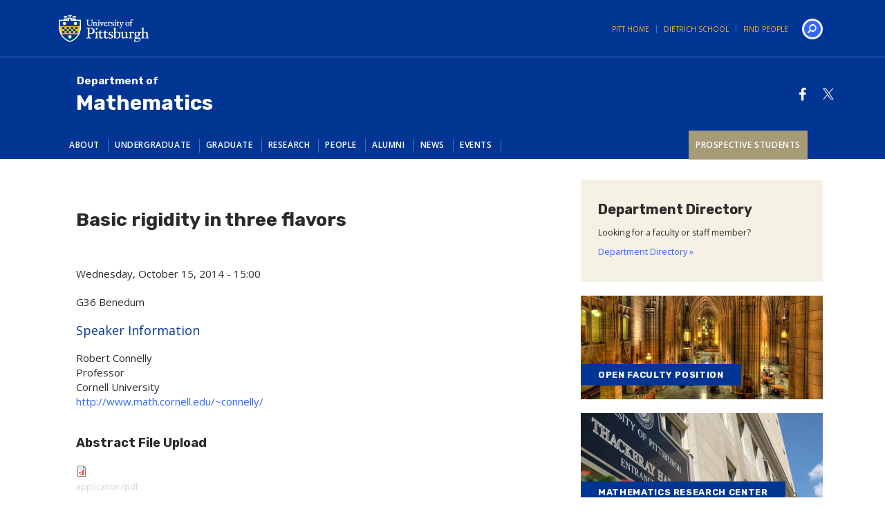

--- FILE ---
content_type: text/css
request_url: https://www.mathematics.pitt.edu/sites/default/files/less/_GJ_cMF7fE8T8jZ1bM2YAl87QI0gBX2Z5gvZ1WV1oIU/sites/all/themes/pitt_theme/less/style.XcVzbo5GbrB4v7QVES377fts6uudS0o0YbaMpBamvPg.css?soacfn
body_size: 52553
content:
@import url('https://fonts.googleapis.com/css?family=Roboto:100,300,400,700');
@import url('https://fonts.googleapis.com/css?family=Roboto+Condensed:400,700');
@import url('https://fonts.googleapis.com/css?family=Roboto:100,300,400,700');
@import url('https://fonts.googleapis.com/css?family=Roboto+Condensed:400,700');
@import url('https://fonts.googleapis.com/css?family=Open+Sans:400,600,700|Rubik:700&display=swap');
.body-size-plus5 {
  font-size: 36px;
  font-size: 3.6rem;
}
.body-size-plus4 {
  font-size: 30px;
  font-size: 3.0rem;
}
.body-size-plus3 {
  font-size: 25px;
  font-size: 2.5rem;
}
.body-size-plus2 {
  font-size: 22px;
  font-size: 2.2rem;
}
.body-size-plus {
  font-size: 18px;
  font-size: 1.8rem;
  font-weight: 400;
}
.body-size {
  font-size: 15px;
  font-size: 1.5rem;
  font-weight: 400;
}
.body-size-minus {
  font-size: 12px;
  font-size: 1.25rem;
}
.body-size-minus2 {
  font-size: 10px;
  font-size: 1.0rem;
}
.display {
  font-family: "Rubik", 'Helvetica', Arial, sans-serif;
  font-weight: 300;
  text-transform: uppercase;
  letter-spacing: 0.025em;
}
.readmore {
  font-weight: 300;
  letter-spacing: 0.025em;
  font-family: "Rubik", 'Helvetica', Arial, sans-serif;
  font-weight: 700;
  text-transform: uppercase;
  letter-spacing: 0.15em;
  font-size: 12px;
  font-size: 1.25rem;
  color: #fff;
  background: #3366ff;
  padding: 2px 8px;
  display: inline-block;
}
.readmore:hover {
  color: #b2ccfc;
  text-decoration: none;
}
/*! normalize.css v3.0.0 | MIT License | git.io/normalize */
html {
  font-family: sans-serif;
  -ms-text-size-adjust: 100%;
  -webkit-text-size-adjust: 100%;
}
body {
  margin: 0;
}
article,
aside,
details,
figcaption,
figure,
footer,
header,
hgroup,
main,
nav,
section,
summary {
  display: block;
}
audio,
canvas,
progress,
video {
  display: inline-block;
  vertical-align: baseline;
}
audio:not([controls]) {
  display: none;
  height: 0;
}
[hidden],
template {
  display: none;
}
a {
  background: transparent;
}
a:active,
a:hover {
  outline: 0;
}
abbr[title] {
  border-bottom: 1px dotted;
}
b,
strong {
  font-weight: bold;
}
dfn {
  font-style: italic;
}
h1 {
  font-size: 2em;
  margin: 0.67em 0;
}
mark {
  background: #ff0;
  color: #000;
}
small {
  font-size: 80%;
}
sub,
sup {
  font-size: 75%;
  line-height: 0;
  position: relative;
  vertical-align: baseline;
}
sup {
  top: -0.5em;
}
sub {
  bottom: -0.25em;
}
img {
  border: 0;
}
svg:not(:root) {
  overflow: hidden;
}
figure {
  margin: 1em 40px;
}
hr {
  -moz-box-sizing: content-box;
  box-sizing: content-box;
  height: 0;
}
pre {
  overflow: auto;
}
code,
kbd,
pre,
samp {
  font-family: monospace, monospace;
  font-size: 1em;
}
button,
input,
optgroup,
select,
textarea {
  color: inherit;
  font: inherit;
  margin: 0;
}
button {
  overflow: visible;
}
button,
select {
  text-transform: none;
}
button,
html input[type="button"],
input[type="reset"],
input[type="submit"] {
  -webkit-appearance: button;
  cursor: pointer;
}
button[disabled],
html input[disabled] {
  cursor: default;
}
button::-moz-focus-inner,
input::-moz-focus-inner {
  border: 0;
  padding: 0;
}
input {
  line-height: normal;
}
input[type="checkbox"],
input[type="radio"] {
  box-sizing: border-box;
  padding: 0;
}
input[type="number"]::-webkit-inner-spin-button,
input[type="number"]::-webkit-outer-spin-button {
  height: auto;
}
input[type="search"] {
  -webkit-appearance: textfield;
  -moz-box-sizing: content-box;
  -webkit-box-sizing: content-box;
  box-sizing: content-box;
}
input[type="search"]::-webkit-search-cancel-button,
input[type="search"]::-webkit-search-decoration {
  -webkit-appearance: none;
}
fieldset {
  border: 1px solid #c0c0c0;
  margin: 0 2px;
  padding: 0.35em 0.625em 0.75em;
}
legend {
  border: 0;
  padding: 0;
}
textarea {
  overflow: auto;
}
optgroup {
  font-weight: bold;
}
table {
  border-collapse: collapse;
  border-spacing: 0;
}
td,
th {
  padding: 0;
}
@media print {
  * {
    text-shadow: none !important;
    color: #000 !important;
    background: transparent !important;
    box-shadow: none !important;
  }
  a,
  a:visited {
    text-decoration: underline;
  }
  a[href]:after {
    content: " (" attr(href) ")";
  }
  abbr[title]:after {
    content: " (" attr(title) ")";
  }
  a[href^="javascript:"]:after,
  a[href^="#"]:after {
    content: "";
  }
  pre,
  blockquote {
    border: 1px solid #999;
    page-break-inside: avoid;
  }
  thead {
    display: table-header-group;
  }
  tr,
  img {
    page-break-inside: avoid;
  }
  img {
    max-width: 100% !important;
  }
  p,
  h2,
  h3 {
    orphans: 3;
    widows: 3;
  }
  h2,
  h3 {
    page-break-after: avoid;
  }
  select {
    background: #fff !important;
  }
  .navbar {
    display: none;
  }
  .table td,
  .table th {
    background-color: #fff !important;
  }
  .btn > .caret,
  .dropup > .btn > .caret {
    border-top-color: #000 !important;
  }
  .label {
    border: 1px solid #000;
  }
  .table {
    border-collapse: collapse !important;
  }
  .table-bordered th,
  .table-bordered td {
    border: 1px solid #ddd !important;
  }
}
* {
  -webkit-box-sizing: border-box;
  -moz-box-sizing: border-box;
  box-sizing: border-box;
}
*:before,
*:after {
  -webkit-box-sizing: border-box;
  -moz-box-sizing: border-box;
  box-sizing: border-box;
}
html {
  font-size: 62.5%;
  -webkit-tap-highlight-color: rgba(0, 0, 0, 0);
}
body {
  font-family: "Open Sans", "Helvetica Neue", Helvetica, Arial, sans-serif;
  font-size: 16px;
  line-height: 1.42857143;
  color: #003594;
  background-color: #ffffff;
}
input,
button,
select,
textarea {
  font-family: inherit;
  font-size: inherit;
  line-height: inherit;
}
a {
  color: #3366ff;
  text-decoration: none;
}
a:hover,
a:focus {
  color: #0039e5;
  text-decoration: underline;
}
a:focus {
  outline: thin dotted;
  outline: 5px auto -webkit-focus-ring-color;
  outline-offset: -2px;
}
figure {
  margin: 0;
}
img {
  vertical-align: middle;
}
.img-responsive,
.thumbnail > img,
.thumbnail a > img,
.carousel-inner > .item > img,
.carousel-inner > .item > a > img {
  display: block;
  max-width: 100%;
  height: auto;
}
.img-rounded {
  border-radius: 6px;
}
.img-thumbnail {
  padding: 4px;
  line-height: 1.42857143;
  background-color: #ffffff;
  border: 1px solid #dddddd;
  border-radius: 4px;
  -webkit-transition: all 0.2s ease-in-out;
  transition: all 0.2s ease-in-out;
  display: inline-block;
  max-width: 100%;
  height: auto;
}
.img-circle {
  border-radius: 50%;
}
hr {
  margin-top: 22px;
  margin-bottom: 22px;
  border: 0;
  border-top: 1px solid #eaeaea;
}
.sr-only {
  position: absolute;
  width: 1px;
  height: 1px;
  margin: -1px;
  padding: 0;
  overflow: hidden;
  clip: rect(0, 0, 0, 0);
  border: 0;
}
h1,
h2,
h3,
h4,
h5,
h6,
.h1,
.h2,
.h3,
.h4,
.h5,
.h6 {
  font-family: inherit;
  font-weight: 500;
  line-height: 1.1;
  color: inherit;
}
h1 small,
h2 small,
h3 small,
h4 small,
h5 small,
h6 small,
.h1 small,
.h2 small,
.h3 small,
.h4 small,
.h5 small,
.h6 small,
h1 .small,
h2 .small,
h3 .small,
h4 .small,
h5 .small,
h6 .small,
.h1 .small,
.h2 .small,
.h3 .small,
.h4 .small,
.h5 .small,
.h6 .small {
  font-weight: normal;
  line-height: 1;
  color: #f2f2f2;
}
h1,
.h1,
h2,
.h2,
h3,
.h3 {
  margin-top: 22px;
  margin-bottom: 11px;
}
h1 small,
.h1 small,
h2 small,
.h2 small,
h3 small,
.h3 small,
h1 .small,
.h1 .small,
h2 .small,
.h2 .small,
h3 .small,
.h3 .small {
  font-size: 65%;
}
h4,
.h4,
h5,
.h5,
h6,
.h6 {
  margin-top: 11px;
  margin-bottom: 11px;
}
h4 small,
.h4 small,
h5 small,
.h5 small,
h6 small,
.h6 small,
h4 .small,
.h4 .small,
h5 .small,
.h5 .small,
h6 .small,
.h6 .small {
  font-size: 75%;
}
h1,
.h1 {
  font-size: 40px;
}
h2,
.h2 {
  font-size: 28px;
}
h3,
.h3 {
  font-size: 22px;
}
h4,
.h4 {
  font-size: 20px;
}
h5,
.h5 {
  font-size: 16px;
}
h6,
.h6 {
  font-size: 12px;
}
p {
  margin: 0 0 11px;
}
.lead {
  margin-bottom: 22px;
  font-size: 18px;
  font-weight: 200;
  line-height: 1.4;
}
@media (min-width: 768px) {
  .lead {
    font-size: 24px;
  }
}
small,
.small {
  font-size: 85%;
}
cite {
  font-style: normal;
}
.text-left {
  text-align: left;
}
.text-right {
  text-align: right;
}
.text-center {
  text-align: center;
}
.text-justify {
  text-align: justify;
}
.text-muted {
  color: #f2f2f2;
}
.text-primary {
  color: #003594;
}
a.text-primary:hover {
  color: #002361;
}
.text-success {
  color: #3c763d;
}
a.text-success:hover {
  color: #2b542c;
}
.text-info {
  color: #31708f;
}
a.text-info:hover {
  color: #245269;
}
.text-warning {
  color: #8a6d3b;
}
a.text-warning:hover {
  color: #66512c;
}
.text-danger {
  color: #a94442;
}
a.text-danger:hover {
  color: #843534;
}
.bg-primary {
  color: #fff;
  background-color: #003594;
}
a.bg-primary:hover {
  background-color: #002361;
}
.bg-success {
  background-color: #dff0d8;
}
a.bg-success:hover {
  background-color: #c1e2b3;
}
.bg-info {
  background-color: #d9edf7;
}
a.bg-info:hover {
  background-color: #afd9ee;
}
.bg-warning {
  background-color: #fcf8e3;
}
a.bg-warning:hover {
  background-color: #f7ecb5;
}
.bg-danger {
  background-color: #f2dede;
}
a.bg-danger:hover {
  background-color: #e4b9b9;
}
.page-header {
  padding-bottom: 10px;
  margin: 44px 0 22px;
  border-bottom: 1px solid #eaeaea;
}
ul,
ol {
  margin-top: 0;
  margin-bottom: 11px;
}
ul ul,
ol ul,
ul ol,
ol ol {
  margin-bottom: 0;
}
.list-unstyled {
  padding-left: 0;
  list-style: none;
}
.list-inline {
  padding-left: 0;
  list-style: none;
  margin-left: -5px;
}
.list-inline > li {
  display: inline-block;
  padding-left: 5px;
  padding-right: 5px;
}
dl {
  margin-top: 0;
  margin-bottom: 22px;
}
dt,
dd {
  line-height: 1.42857143;
}
dt {
  font-weight: bold;
}
dd {
  margin-left: 0;
}
@media (min-width: 992px) {
  .dl-horizontal dt {
    float: left;
    width: 160px;
    clear: left;
    text-align: right;
    overflow: hidden;
    text-overflow: ellipsis;
    white-space: nowrap;
  }
  .dl-horizontal dd {
    margin-left: 180px;
  }
}
abbr[title],
abbr[data-original-title] {
  cursor: help;
  border-bottom: 1px dotted #f2f2f2;
}
.initialism {
  font-size: 90%;
  text-transform: uppercase;
}
blockquote {
  padding: 11px 22px;
  margin: 0 0 22px;
  font-size: 20px;
  border-left: 5px solid #eaeaea;
}
blockquote p:last-child,
blockquote ul:last-child,
blockquote ol:last-child {
  margin-bottom: 0;
}
blockquote footer,
blockquote small,
blockquote .small {
  display: block;
  font-size: 80%;
  line-height: 1.42857143;
  color: #f2f2f2;
}
blockquote footer:before,
blockquote small:before,
blockquote .small:before {
  content: '\2014 \00A0';
}
.blockquote-reverse,
blockquote.pull-right {
  padding-right: 15px;
  padding-left: 0;
  border-right: 5px solid #eaeaea;
  border-left: 0;
  text-align: right;
}
.blockquote-reverse footer:before,
blockquote.pull-right footer:before,
.blockquote-reverse small:before,
blockquote.pull-right small:before,
.blockquote-reverse .small:before,
blockquote.pull-right .small:before {
  content: '';
}
.blockquote-reverse footer:after,
blockquote.pull-right footer:after,
.blockquote-reverse small:after,
blockquote.pull-right small:after,
.blockquote-reverse .small:after,
blockquote.pull-right .small:after {
  content: '\00A0 \2014';
}
blockquote:before,
blockquote:after {
  content: "";
}
address {
  margin-bottom: 22px;
  font-style: normal;
  line-height: 1.42857143;
}
code,
kbd,
pre,
samp {
  font-family: Menlo, Monaco, Consolas, "Courier New", monospace;
}
code {
  padding: 2px 4px;
  font-size: 90%;
  color: #c7254e;
  background-color: #f9f2f4;
  white-space: nowrap;
  border-radius: 4px;
}
kbd {
  padding: 2px 4px;
  font-size: 90%;
  color: #ffffff;
  background-color: #333333;
  border-radius: 3px;
  box-shadow: inset 0 -1px 0 rgba(0, 0, 0, 0.25);
}
pre {
  display: block;
  padding: 10.5px;
  margin: 0 0 11px;
  font-size: 15px;
  line-height: 1.42857143;
  word-break: break-all;
  word-wrap: break-word;
  color: #2b2b2b;
  background-color: #f5f5f5;
  border: 1px solid #cccccc;
  border-radius: 4px;
}
pre code {
  padding: 0;
  font-size: inherit;
  color: inherit;
  white-space: pre-wrap;
  background-color: transparent;
  border-radius: 0;
}
.pre-scrollable {
  max-height: 340px;
  overflow-y: scroll;
}
.container {
  margin-right: auto;
  margin-left: auto;
  padding-left: 20px;
  padding-right: 20px;
}
@media (min-width: 768px) {
  .container {
    width: 760px;
  }
}
@media (min-width: 992px) {
  .container {
    width: 980px;
  }
}
@media (min-width: 1200px) {
  .container {
    width: 1140px;
  }
}
.container-fluid {
  margin-right: auto;
  margin-left: auto;
  padding-left: 20px;
  padding-right: 20px;
}
.row {
  margin-left: -20px;
  margin-right: -20px;
}
.col-xs-1, .col-sm-1, .col-md-1, .col-lg-1, .col-xs-2, .col-sm-2, .col-md-2, .col-lg-2, .col-xs-3, .col-sm-3, .col-md-3, .col-lg-3, .col-xs-4, .col-sm-4, .col-md-4, .col-lg-4, .col-xs-5, .col-sm-5, .col-md-5, .col-lg-5, .col-xs-6, .col-sm-6, .col-md-6, .col-lg-6, .col-xs-7, .col-sm-7, .col-md-7, .col-lg-7, .col-xs-8, .col-sm-8, .col-md-8, .col-lg-8, .col-xs-9, .col-sm-9, .col-md-9, .col-lg-9, .col-xs-10, .col-sm-10, .col-md-10, .col-lg-10, .col-xs-11, .col-sm-11, .col-md-11, .col-lg-11, .col-xs-12, .col-sm-12, .col-md-12, .col-lg-12 {
  position: relative;
  min-height: 1px;
  padding-left: 20px;
  padding-right: 20px;
}
.col-xs-1, .col-xs-2, .col-xs-3, .col-xs-4, .col-xs-5, .col-xs-6, .col-xs-7, .col-xs-8, .col-xs-9, .col-xs-10, .col-xs-11, .col-xs-12 {
  float: left;
}
.col-xs-12 {
  width: 100%;
}
.col-xs-11 {
  width: 91.66666667%;
}
.col-xs-10 {
  width: 83.33333333%;
}
.col-xs-9 {
  width: 75%;
}
.col-xs-8 {
  width: 66.66666667%;
}
.col-xs-7 {
  width: 58.33333333%;
}
.col-xs-6 {
  width: 50%;
}
.col-xs-5 {
  width: 41.66666667%;
}
.col-xs-4 {
  width: 33.33333333%;
}
.col-xs-3 {
  width: 25%;
}
.col-xs-2 {
  width: 16.66666667%;
}
.col-xs-1 {
  width: 8.33333333%;
}
.col-xs-pull-12 {
  right: 100%;
}
.col-xs-pull-11 {
  right: 91.66666667%;
}
.col-xs-pull-10 {
  right: 83.33333333%;
}
.col-xs-pull-9 {
  right: 75%;
}
.col-xs-pull-8 {
  right: 66.66666667%;
}
.col-xs-pull-7 {
  right: 58.33333333%;
}
.col-xs-pull-6 {
  right: 50%;
}
.col-xs-pull-5 {
  right: 41.66666667%;
}
.col-xs-pull-4 {
  right: 33.33333333%;
}
.col-xs-pull-3 {
  right: 25%;
}
.col-xs-pull-2 {
  right: 16.66666667%;
}
.col-xs-pull-1 {
  right: 8.33333333%;
}
.col-xs-pull-0 {
  right: 0%;
}
.col-xs-push-12 {
  left: 100%;
}
.col-xs-push-11 {
  left: 91.66666667%;
}
.col-xs-push-10 {
  left: 83.33333333%;
}
.col-xs-push-9 {
  left: 75%;
}
.col-xs-push-8 {
  left: 66.66666667%;
}
.col-xs-push-7 {
  left: 58.33333333%;
}
.col-xs-push-6 {
  left: 50%;
}
.col-xs-push-5 {
  left: 41.66666667%;
}
.col-xs-push-4 {
  left: 33.33333333%;
}
.col-xs-push-3 {
  left: 25%;
}
.col-xs-push-2 {
  left: 16.66666667%;
}
.col-xs-push-1 {
  left: 8.33333333%;
}
.col-xs-push-0 {
  left: 0%;
}
.col-xs-offset-12 {
  margin-left: 100%;
}
.col-xs-offset-11 {
  margin-left: 91.66666667%;
}
.col-xs-offset-10 {
  margin-left: 83.33333333%;
}
.col-xs-offset-9 {
  margin-left: 75%;
}
.col-xs-offset-8 {
  margin-left: 66.66666667%;
}
.col-xs-offset-7 {
  margin-left: 58.33333333%;
}
.col-xs-offset-6 {
  margin-left: 50%;
}
.col-xs-offset-5 {
  margin-left: 41.66666667%;
}
.col-xs-offset-4 {
  margin-left: 33.33333333%;
}
.col-xs-offset-3 {
  margin-left: 25%;
}
.col-xs-offset-2 {
  margin-left: 16.66666667%;
}
.col-xs-offset-1 {
  margin-left: 8.33333333%;
}
.col-xs-offset-0 {
  margin-left: 0%;
}
@media (min-width: 768px) {
  .col-sm-1, .col-sm-2, .col-sm-3, .col-sm-4, .col-sm-5, .col-sm-6, .col-sm-7, .col-sm-8, .col-sm-9, .col-sm-10, .col-sm-11, .col-sm-12 {
    float: left;
  }
  .col-sm-12 {
    width: 100%;
  }
  .col-sm-11 {
    width: 91.66666667%;
  }
  .col-sm-10 {
    width: 83.33333333%;
  }
  .col-sm-9 {
    width: 75%;
  }
  .col-sm-8 {
    width: 66.66666667%;
  }
  .col-sm-7 {
    width: 58.33333333%;
  }
  .col-sm-6 {
    width: 50%;
  }
  .col-sm-5 {
    width: 41.66666667%;
  }
  .col-sm-4 {
    width: 33.33333333%;
  }
  .col-sm-3 {
    width: 25%;
  }
  .col-sm-2 {
    width: 16.66666667%;
  }
  .col-sm-1 {
    width: 8.33333333%;
  }
  .col-sm-pull-12 {
    right: 100%;
  }
  .col-sm-pull-11 {
    right: 91.66666667%;
  }
  .col-sm-pull-10 {
    right: 83.33333333%;
  }
  .col-sm-pull-9 {
    right: 75%;
  }
  .col-sm-pull-8 {
    right: 66.66666667%;
  }
  .col-sm-pull-7 {
    right: 58.33333333%;
  }
  .col-sm-pull-6 {
    right: 50%;
  }
  .col-sm-pull-5 {
    right: 41.66666667%;
  }
  .col-sm-pull-4 {
    right: 33.33333333%;
  }
  .col-sm-pull-3 {
    right: 25%;
  }
  .col-sm-pull-2 {
    right: 16.66666667%;
  }
  .col-sm-pull-1 {
    right: 8.33333333%;
  }
  .col-sm-pull-0 {
    right: 0%;
  }
  .col-sm-push-12 {
    left: 100%;
  }
  .col-sm-push-11 {
    left: 91.66666667%;
  }
  .col-sm-push-10 {
    left: 83.33333333%;
  }
  .col-sm-push-9 {
    left: 75%;
  }
  .col-sm-push-8 {
    left: 66.66666667%;
  }
  .col-sm-push-7 {
    left: 58.33333333%;
  }
  .col-sm-push-6 {
    left: 50%;
  }
  .col-sm-push-5 {
    left: 41.66666667%;
  }
  .col-sm-push-4 {
    left: 33.33333333%;
  }
  .col-sm-push-3 {
    left: 25%;
  }
  .col-sm-push-2 {
    left: 16.66666667%;
  }
  .col-sm-push-1 {
    left: 8.33333333%;
  }
  .col-sm-push-0 {
    left: 0%;
  }
  .col-sm-offset-12 {
    margin-left: 100%;
  }
  .col-sm-offset-11 {
    margin-left: 91.66666667%;
  }
  .col-sm-offset-10 {
    margin-left: 83.33333333%;
  }
  .col-sm-offset-9 {
    margin-left: 75%;
  }
  .col-sm-offset-8 {
    margin-left: 66.66666667%;
  }
  .col-sm-offset-7 {
    margin-left: 58.33333333%;
  }
  .col-sm-offset-6 {
    margin-left: 50%;
  }
  .col-sm-offset-5 {
    margin-left: 41.66666667%;
  }
  .col-sm-offset-4 {
    margin-left: 33.33333333%;
  }
  .col-sm-offset-3 {
    margin-left: 25%;
  }
  .col-sm-offset-2 {
    margin-left: 16.66666667%;
  }
  .col-sm-offset-1 {
    margin-left: 8.33333333%;
  }
  .col-sm-offset-0 {
    margin-left: 0%;
  }
}
@media (min-width: 992px) {
  .col-md-1, .col-md-2, .col-md-3, .col-md-4, .col-md-5, .col-md-6, .col-md-7, .col-md-8, .col-md-9, .col-md-10, .col-md-11, .col-md-12 {
    float: left;
  }
  .col-md-12 {
    width: 100%;
  }
  .col-md-11 {
    width: 91.66666667%;
  }
  .col-md-10 {
    width: 83.33333333%;
  }
  .col-md-9 {
    width: 75%;
  }
  .col-md-8 {
    width: 66.66666667%;
  }
  .col-md-7 {
    width: 58.33333333%;
  }
  .col-md-6 {
    width: 50%;
  }
  .col-md-5 {
    width: 41.66666667%;
  }
  .col-md-4 {
    width: 33.33333333%;
  }
  .col-md-3 {
    width: 25%;
  }
  .col-md-2 {
    width: 16.66666667%;
  }
  .col-md-1 {
    width: 8.33333333%;
  }
  .col-md-pull-12 {
    right: 100%;
  }
  .col-md-pull-11 {
    right: 91.66666667%;
  }
  .col-md-pull-10 {
    right: 83.33333333%;
  }
  .col-md-pull-9 {
    right: 75%;
  }
  .col-md-pull-8 {
    right: 66.66666667%;
  }
  .col-md-pull-7 {
    right: 58.33333333%;
  }
  .col-md-pull-6 {
    right: 50%;
  }
  .col-md-pull-5 {
    right: 41.66666667%;
  }
  .col-md-pull-4 {
    right: 33.33333333%;
  }
  .col-md-pull-3 {
    right: 25%;
  }
  .col-md-pull-2 {
    right: 16.66666667%;
  }
  .col-md-pull-1 {
    right: 8.33333333%;
  }
  .col-md-pull-0 {
    right: 0%;
  }
  .col-md-push-12 {
    left: 100%;
  }
  .col-md-push-11 {
    left: 91.66666667%;
  }
  .col-md-push-10 {
    left: 83.33333333%;
  }
  .col-md-push-9 {
    left: 75%;
  }
  .col-md-push-8 {
    left: 66.66666667%;
  }
  .col-md-push-7 {
    left: 58.33333333%;
  }
  .col-md-push-6 {
    left: 50%;
  }
  .col-md-push-5 {
    left: 41.66666667%;
  }
  .col-md-push-4 {
    left: 33.33333333%;
  }
  .col-md-push-3 {
    left: 25%;
  }
  .col-md-push-2 {
    left: 16.66666667%;
  }
  .col-md-push-1 {
    left: 8.33333333%;
  }
  .col-md-push-0 {
    left: 0%;
  }
  .col-md-offset-12 {
    margin-left: 100%;
  }
  .col-md-offset-11 {
    margin-left: 91.66666667%;
  }
  .col-md-offset-10 {
    margin-left: 83.33333333%;
  }
  .col-md-offset-9 {
    margin-left: 75%;
  }
  .col-md-offset-8 {
    margin-left: 66.66666667%;
  }
  .col-md-offset-7 {
    margin-left: 58.33333333%;
  }
  .col-md-offset-6 {
    margin-left: 50%;
  }
  .col-md-offset-5 {
    margin-left: 41.66666667%;
  }
  .col-md-offset-4 {
    margin-left: 33.33333333%;
  }
  .col-md-offset-3 {
    margin-left: 25%;
  }
  .col-md-offset-2 {
    margin-left: 16.66666667%;
  }
  .col-md-offset-1 {
    margin-left: 8.33333333%;
  }
  .col-md-offset-0 {
    margin-left: 0%;
  }
}
@media (min-width: 1200px) {
  .col-lg-1, .col-lg-2, .col-lg-3, .col-lg-4, .col-lg-5, .col-lg-6, .col-lg-7, .col-lg-8, .col-lg-9, .col-lg-10, .col-lg-11, .col-lg-12 {
    float: left;
  }
  .col-lg-12 {
    width: 100%;
  }
  .col-lg-11 {
    width: 91.66666667%;
  }
  .col-lg-10 {
    width: 83.33333333%;
  }
  .col-lg-9 {
    width: 75%;
  }
  .col-lg-8 {
    width: 66.66666667%;
  }
  .col-lg-7 {
    width: 58.33333333%;
  }
  .col-lg-6 {
    width: 50%;
  }
  .col-lg-5 {
    width: 41.66666667%;
  }
  .col-lg-4 {
    width: 33.33333333%;
  }
  .col-lg-3 {
    width: 25%;
  }
  .col-lg-2 {
    width: 16.66666667%;
  }
  .col-lg-1 {
    width: 8.33333333%;
  }
  .col-lg-pull-12 {
    right: 100%;
  }
  .col-lg-pull-11 {
    right: 91.66666667%;
  }
  .col-lg-pull-10 {
    right: 83.33333333%;
  }
  .col-lg-pull-9 {
    right: 75%;
  }
  .col-lg-pull-8 {
    right: 66.66666667%;
  }
  .col-lg-pull-7 {
    right: 58.33333333%;
  }
  .col-lg-pull-6 {
    right: 50%;
  }
  .col-lg-pull-5 {
    right: 41.66666667%;
  }
  .col-lg-pull-4 {
    right: 33.33333333%;
  }
  .col-lg-pull-3 {
    right: 25%;
  }
  .col-lg-pull-2 {
    right: 16.66666667%;
  }
  .col-lg-pull-1 {
    right: 8.33333333%;
  }
  .col-lg-pull-0 {
    right: 0%;
  }
  .col-lg-push-12 {
    left: 100%;
  }
  .col-lg-push-11 {
    left: 91.66666667%;
  }
  .col-lg-push-10 {
    left: 83.33333333%;
  }
  .col-lg-push-9 {
    left: 75%;
  }
  .col-lg-push-8 {
    left: 66.66666667%;
  }
  .col-lg-push-7 {
    left: 58.33333333%;
  }
  .col-lg-push-6 {
    left: 50%;
  }
  .col-lg-push-5 {
    left: 41.66666667%;
  }
  .col-lg-push-4 {
    left: 33.33333333%;
  }
  .col-lg-push-3 {
    left: 25%;
  }
  .col-lg-push-2 {
    left: 16.66666667%;
  }
  .col-lg-push-1 {
    left: 8.33333333%;
  }
  .col-lg-push-0 {
    left: 0%;
  }
  .col-lg-offset-12 {
    margin-left: 100%;
  }
  .col-lg-offset-11 {
    margin-left: 91.66666667%;
  }
  .col-lg-offset-10 {
    margin-left: 83.33333333%;
  }
  .col-lg-offset-9 {
    margin-left: 75%;
  }
  .col-lg-offset-8 {
    margin-left: 66.66666667%;
  }
  .col-lg-offset-7 {
    margin-left: 58.33333333%;
  }
  .col-lg-offset-6 {
    margin-left: 50%;
  }
  .col-lg-offset-5 {
    margin-left: 41.66666667%;
  }
  .col-lg-offset-4 {
    margin-left: 33.33333333%;
  }
  .col-lg-offset-3 {
    margin-left: 25%;
  }
  .col-lg-offset-2 {
    margin-left: 16.66666667%;
  }
  .col-lg-offset-1 {
    margin-left: 8.33333333%;
  }
  .col-lg-offset-0 {
    margin-left: 0%;
  }
}
table {
  max-width: 100%;
  background-color: transparent;
}
th {
  text-align: left;
}
.table {
  width: 100%;
  margin-bottom: 22px;
}
.table > thead > tr > th,
.table > tbody > tr > th,
.table > tfoot > tr > th,
.table > thead > tr > td,
.table > tbody > tr > td,
.table > tfoot > tr > td {
  padding: 8px;
  line-height: 1.42857143;
  vertical-align: top;
  border-top: 1px solid #dddddd;
}
.table > thead > tr > th {
  vertical-align: bottom;
  border-bottom: 2px solid #dddddd;
}
.table > caption + thead > tr:first-child > th,
.table > colgroup + thead > tr:first-child > th,
.table > thead:first-child > tr:first-child > th,
.table > caption + thead > tr:first-child > td,
.table > colgroup + thead > tr:first-child > td,
.table > thead:first-child > tr:first-child > td {
  border-top: 0;
}
.table > tbody + tbody {
  border-top: 2px solid #dddddd;
}
.table .table {
  background-color: #ffffff;
}
.table-condensed > thead > tr > th,
.table-condensed > tbody > tr > th,
.table-condensed > tfoot > tr > th,
.table-condensed > thead > tr > td,
.table-condensed > tbody > tr > td,
.table-condensed > tfoot > tr > td {
  padding: 5px;
}
.table-bordered {
  border: 1px solid #dddddd;
}
.table-bordered > thead > tr > th,
.table-bordered > tbody > tr > th,
.table-bordered > tfoot > tr > th,
.table-bordered > thead > tr > td,
.table-bordered > tbody > tr > td,
.table-bordered > tfoot > tr > td {
  border: 1px solid #dddddd;
}
.table-bordered > thead > tr > th,
.table-bordered > thead > tr > td {
  border-bottom-width: 2px;
}
.table-striped > tbody > tr:nth-child(odd) > td,
.table-striped > tbody > tr:nth-child(odd) > th {
  background-color: #f9f9f9;
}
.table-hover > tbody > tr:hover > td,
.table-hover > tbody > tr:hover > th {
  background-color: #f5f5f5;
}
table col[class*="col-"] {
  position: static;
  float: none;
  display: table-column;
}
table td[class*="col-"],
table th[class*="col-"] {
  position: static;
  float: none;
  display: table-cell;
}
.table > thead > tr > td.active,
.table > tbody > tr > td.active,
.table > tfoot > tr > td.active,
.table > thead > tr > th.active,
.table > tbody > tr > th.active,
.table > tfoot > tr > th.active,
.table > thead > tr.active > td,
.table > tbody > tr.active > td,
.table > tfoot > tr.active > td,
.table > thead > tr.active > th,
.table > tbody > tr.active > th,
.table > tfoot > tr.active > th {
  background-color: #f5f5f5;
}
.table-hover > tbody > tr > td.active:hover,
.table-hover > tbody > tr > th.active:hover,
.table-hover > tbody > tr.active:hover > td,
.table-hover > tbody > tr.active:hover > th {
  background-color: #e8e8e8;
}
.table > thead > tr > td.success,
.table > tbody > tr > td.success,
.table > tfoot > tr > td.success,
.table > thead > tr > th.success,
.table > tbody > tr > th.success,
.table > tfoot > tr > th.success,
.table > thead > tr.success > td,
.table > tbody > tr.success > td,
.table > tfoot > tr.success > td,
.table > thead > tr.success > th,
.table > tbody > tr.success > th,
.table > tfoot > tr.success > th {
  background-color: #dff0d8;
}
.table-hover > tbody > tr > td.success:hover,
.table-hover > tbody > tr > th.success:hover,
.table-hover > tbody > tr.success:hover > td,
.table-hover > tbody > tr.success:hover > th {
  background-color: #d0e9c6;
}
.table > thead > tr > td.info,
.table > tbody > tr > td.info,
.table > tfoot > tr > td.info,
.table > thead > tr > th.info,
.table > tbody > tr > th.info,
.table > tfoot > tr > th.info,
.table > thead > tr.info > td,
.table > tbody > tr.info > td,
.table > tfoot > tr.info > td,
.table > thead > tr.info > th,
.table > tbody > tr.info > th,
.table > tfoot > tr.info > th {
  background-color: #d9edf7;
}
.table-hover > tbody > tr > td.info:hover,
.table-hover > tbody > tr > th.info:hover,
.table-hover > tbody > tr.info:hover > td,
.table-hover > tbody > tr.info:hover > th {
  background-color: #c4e3f3;
}
.table > thead > tr > td.warning,
.table > tbody > tr > td.warning,
.table > tfoot > tr > td.warning,
.table > thead > tr > th.warning,
.table > tbody > tr > th.warning,
.table > tfoot > tr > th.warning,
.table > thead > tr.warning > td,
.table > tbody > tr.warning > td,
.table > tfoot > tr.warning > td,
.table > thead > tr.warning > th,
.table > tbody > tr.warning > th,
.table > tfoot > tr.warning > th {
  background-color: #fcf8e3;
}
.table-hover > tbody > tr > td.warning:hover,
.table-hover > tbody > tr > th.warning:hover,
.table-hover > tbody > tr.warning:hover > td,
.table-hover > tbody > tr.warning:hover > th {
  background-color: #faf2cc;
}
.table > thead > tr > td.danger,
.table > tbody > tr > td.danger,
.table > tfoot > tr > td.danger,
.table > thead > tr > th.danger,
.table > tbody > tr > th.danger,
.table > tfoot > tr > th.danger,
.table > thead > tr.danger > td,
.table > tbody > tr.danger > td,
.table > tfoot > tr.danger > td,
.table > thead > tr.danger > th,
.table > tbody > tr.danger > th,
.table > tfoot > tr.danger > th {
  background-color: #f2dede;
}
.table-hover > tbody > tr > td.danger:hover,
.table-hover > tbody > tr > th.danger:hover,
.table-hover > tbody > tr.danger:hover > td,
.table-hover > tbody > tr.danger:hover > th {
  background-color: #ebcccc;
}
@media (max-width: 767px) {
  .table-responsive {
    width: 100%;
    margin-bottom: 16.5px;
    overflow-y: hidden;
    overflow-x: scroll;
    -ms-overflow-style: -ms-autohiding-scrollbar;
    border: 1px solid #dddddd;
    -webkit-overflow-scrolling: touch;
  }
  .table-responsive > .table {
    margin-bottom: 0;
  }
  .table-responsive > .table > thead > tr > th,
  .table-responsive > .table > tbody > tr > th,
  .table-responsive > .table > tfoot > tr > th,
  .table-responsive > .table > thead > tr > td,
  .table-responsive > .table > tbody > tr > td,
  .table-responsive > .table > tfoot > tr > td {
    white-space: nowrap;
  }
  .table-responsive > .table-bordered {
    border: 0;
  }
  .table-responsive > .table-bordered > thead > tr > th:first-child,
  .table-responsive > .table-bordered > tbody > tr > th:first-child,
  .table-responsive > .table-bordered > tfoot > tr > th:first-child,
  .table-responsive > .table-bordered > thead > tr > td:first-child,
  .table-responsive > .table-bordered > tbody > tr > td:first-child,
  .table-responsive > .table-bordered > tfoot > tr > td:first-child {
    border-left: 0;
  }
  .table-responsive > .table-bordered > thead > tr > th:last-child,
  .table-responsive > .table-bordered > tbody > tr > th:last-child,
  .table-responsive > .table-bordered > tfoot > tr > th:last-child,
  .table-responsive > .table-bordered > thead > tr > td:last-child,
  .table-responsive > .table-bordered > tbody > tr > td:last-child,
  .table-responsive > .table-bordered > tfoot > tr > td:last-child {
    border-right: 0;
  }
  .table-responsive > .table-bordered > tbody > tr:last-child > th,
  .table-responsive > .table-bordered > tfoot > tr:last-child > th,
  .table-responsive > .table-bordered > tbody > tr:last-child > td,
  .table-responsive > .table-bordered > tfoot > tr:last-child > td {
    border-bottom: 0;
  }
}
fieldset {
  padding: 0;
  margin: 0;
  border: 0;
  min-width: 0;
}
legend {
  display: block;
  width: 100%;
  padding: 0;
  margin-bottom: 22px;
  font-size: 24px;
  line-height: inherit;
  color: #2b2b2b;
  border: 0;
  border-bottom: 1px solid #e5e5e5;
}
label {
  display: inline-block;
  margin-bottom: 5px;
  font-weight: bold;
}
input[type="search"] {
  -webkit-box-sizing: border-box;
  -moz-box-sizing: border-box;
  box-sizing: border-box;
}
input[type="radio"],
input[type="checkbox"] {
  margin: 4px 0 0;
  margin-top: 1px \9;
  /* IE8-9 */
  line-height: normal;
}
input[type="file"] {
  display: block;
}
input[type="range"] {
  display: block;
  width: 100%;
}
select[multiple],
select[size] {
  height: auto;
}
input[type="file"]:focus,
input[type="radio"]:focus,
input[type="checkbox"]:focus {
  outline: thin dotted;
  outline: 5px auto -webkit-focus-ring-color;
  outline-offset: -2px;
}
output {
  display: block;
  padding-top: 7px;
  font-size: 16px;
  line-height: 1.42857143;
  color: #d6d6d6;
}
.form-control {
  display: block;
  width: 100%;
  height: 36px;
  padding: 6px 12px;
  font-size: 16px;
  line-height: 1.42857143;
  color: #d6d6d6;
  background-color: #ffffff;
  background-image: none;
  border: 1px solid #cccccc;
  border-radius: 4px;
  -webkit-box-shadow: inset 0 1px 1px rgba(0, 0, 0, 0.075);
  -moz-box-shadow: inset 0 1px 1px rgba(0, 0, 0, 0.075);
  box-shadow: inset 0 1px 1px rgba(0, 0, 0, 0.075);
  -webkit-transition: border-color ease-in-out .15s, box-shadow ease-in-out .15s;
  transition: border-color ease-in-out .15s, box-shadow ease-in-out .15s;
}
.form-control:focus {
  border-color: #66afe9;
  outline: 0;
  -webkit-box-shadow: inset 0 1px 1px rgba(0,0,0,.075), 0 0 8px rgba(102, 175, 233, 0.6);
  -moz-box-shadow: inset 0 1px 1px rgba(0,0,0,.075), 0 0 8px rgba(102, 175, 233, 0.6);
  box-shadow: inset 0 1px 1px rgba(0,0,0,.075), 0 0 8px rgba(102, 175, 233, 0.6);
}
.form-control::-moz-placeholder {
  color: #2b2b2b;
  opacity: 1;
}
.form-control:-ms-input-placeholder {
  color: #2b2b2b;
}
.form-control::-webkit-input-placeholder {
  color: #2b2b2b;
}
.form-control[disabled],
.form-control[readonly],
fieldset[disabled] .form-control {
  cursor: not-allowed;
  background-color: #eaeaea;
  opacity: 1;
}
textarea.form-control {
  height: auto;
}
input[type="search"] {
  -webkit-appearance: none;
}
input[type="date"] {
  line-height: 36px;
}
.form-group {
  margin-bottom: 15px;
}
.radio,
.checkbox {
  display: block;
  min-height: 22px;
  margin-top: 10px;
  margin-bottom: 10px;
  padding-left: 20px;
}
.radio label,
.checkbox label {
  display: inline;
  font-weight: normal;
  cursor: pointer;
}
.radio input[type="radio"],
.radio-inline input[type="radio"],
.checkbox input[type="checkbox"],
.checkbox-inline input[type="checkbox"] {
  float: left;
  margin-left: -20px;
}
.radio + .radio,
.checkbox + .checkbox {
  margin-top: -5px;
}
.radio-inline,
.checkbox-inline {
  display: inline-block;
  padding-left: 20px;
  margin-bottom: 0;
  vertical-align: middle;
  font-weight: normal;
  cursor: pointer;
}
.radio-inline + .radio-inline,
.checkbox-inline + .checkbox-inline {
  margin-top: 0;
  margin-left: 10px;
}
input[type="radio"][disabled],
input[type="checkbox"][disabled],
.radio[disabled],
.radio-inline[disabled],
.checkbox[disabled],
.checkbox-inline[disabled],
fieldset[disabled] input[type="radio"],
fieldset[disabled] input[type="checkbox"],
fieldset[disabled] .radio,
fieldset[disabled] .radio-inline,
fieldset[disabled] .checkbox,
fieldset[disabled] .checkbox-inline {
  cursor: not-allowed;
}
.input-sm {
  height: 33px;
  padding: 5px 10px;
  font-size: 14px;
  line-height: 1.5;
  border-radius: 3px;
}
select.input-sm {
  height: 33px;
  line-height: 33px;
}
textarea.input-sm,
select[multiple].input-sm {
  height: auto;
}
.input-lg {
  height: 49px;
  padding: 10px 16px;
  font-size: 20px;
  line-height: 1.33;
  border-radius: 6px;
}
select.input-lg {
  height: 49px;
  line-height: 49px;
}
textarea.input-lg,
select[multiple].input-lg {
  height: auto;
}
.has-feedback {
  position: relative;
}
.has-feedback .form-control {
  padding-right: 45px;
}
.has-feedback .form-control-feedback {
  position: absolute;
  top: 27px;
  right: 0;
  display: block;
  width: 36px;
  height: 36px;
  line-height: 36px;
  text-align: center;
}
.has-success .help-block,
.has-success .control-label,
.has-success .radio,
.has-success .checkbox,
.has-success .radio-inline,
.has-success .checkbox-inline {
  color: #3c763d;
}
.has-success .form-control {
  border-color: #3c763d;
  -webkit-box-shadow: inset 0 1px 1px rgba(0, 0, 0, 0.075);
  -moz-box-shadow: inset 0 1px 1px rgba(0, 0, 0, 0.075);
  box-shadow: inset 0 1px 1px rgba(0, 0, 0, 0.075);
}
.has-success .form-control:focus {
  border-color: #2b542c;
  -webkit-box-shadow: inset 0 1px 1px rgba(0, 0, 0, 0.075), 0 0 6px #67b168;
  -moz-box-shadow: inset 0 1px 1px rgba(0, 0, 0, 0.075), 0 0 6px #67b168;
  box-shadow: inset 0 1px 1px rgba(0, 0, 0, 0.075), 0 0 6px #67b168;
}
.has-success .input-group-addon {
  color: #3c763d;
  border-color: #3c763d;
  background-color: #dff0d8;
}
.has-success .form-control-feedback {
  color: #3c763d;
}
.has-warning .help-block,
.has-warning .control-label,
.has-warning .radio,
.has-warning .checkbox,
.has-warning .radio-inline,
.has-warning .checkbox-inline {
  color: #8a6d3b;
}
.has-warning .form-control {
  border-color: #8a6d3b;
  -webkit-box-shadow: inset 0 1px 1px rgba(0, 0, 0, 0.075);
  -moz-box-shadow: inset 0 1px 1px rgba(0, 0, 0, 0.075);
  box-shadow: inset 0 1px 1px rgba(0, 0, 0, 0.075);
}
.has-warning .form-control:focus {
  border-color: #66512c;
  -webkit-box-shadow: inset 0 1px 1px rgba(0, 0, 0, 0.075), 0 0 6px #c0a16b;
  -moz-box-shadow: inset 0 1px 1px rgba(0, 0, 0, 0.075), 0 0 6px #c0a16b;
  box-shadow: inset 0 1px 1px rgba(0, 0, 0, 0.075), 0 0 6px #c0a16b;
}
.has-warning .input-group-addon {
  color: #8a6d3b;
  border-color: #8a6d3b;
  background-color: #fcf8e3;
}
.has-warning .form-control-feedback {
  color: #8a6d3b;
}
.has-error .help-block,
.has-error .control-label,
.has-error .radio,
.has-error .checkbox,
.has-error .radio-inline,
.has-error .checkbox-inline {
  color: #a94442;
}
.has-error .form-control {
  border-color: #a94442;
  -webkit-box-shadow: inset 0 1px 1px rgba(0, 0, 0, 0.075);
  -moz-box-shadow: inset 0 1px 1px rgba(0, 0, 0, 0.075);
  box-shadow: inset 0 1px 1px rgba(0, 0, 0, 0.075);
}
.has-error .form-control:focus {
  border-color: #843534;
  -webkit-box-shadow: inset 0 1px 1px rgba(0, 0, 0, 0.075), 0 0 6px #ce8483;
  -moz-box-shadow: inset 0 1px 1px rgba(0, 0, 0, 0.075), 0 0 6px #ce8483;
  box-shadow: inset 0 1px 1px rgba(0, 0, 0, 0.075), 0 0 6px #ce8483;
}
.has-error .input-group-addon {
  color: #a94442;
  border-color: #a94442;
  background-color: #f2dede;
}
.has-error .form-control-feedback {
  color: #a94442;
}
.form-control-static {
  margin-bottom: 0;
}
.help-block {
  display: block;
  margin-top: 5px;
  margin-bottom: 10px;
  color: #1568ff;
}
@media (min-width: 768px) {
  .form-inline .form-group {
    display: inline-block;
    margin-bottom: 0;
    vertical-align: middle;
  }
  .form-inline .form-control {
    display: inline-block;
    width: auto;
    vertical-align: middle;
  }
  .form-inline .input-group > .form-control {
    width: 100%;
  }
  .form-inline .control-label {
    margin-bottom: 0;
    vertical-align: middle;
  }
  .form-inline .radio,
  .form-inline .checkbox {
    display: inline-block;
    margin-top: 0;
    margin-bottom: 0;
    padding-left: 0;
    vertical-align: middle;
  }
  .form-inline .radio input[type="radio"],
  .form-inline .checkbox input[type="checkbox"] {
    float: none;
    margin-left: 0;
  }
  .form-inline .has-feedback .form-control-feedback {
    top: 0;
  }
}
.form-horizontal .control-label,
.form-horizontal .radio,
.form-horizontal .checkbox,
.form-horizontal .radio-inline,
.form-horizontal .checkbox-inline {
  margin-top: 0;
  margin-bottom: 0;
  padding-top: 7px;
}
.form-horizontal .radio,
.form-horizontal .checkbox {
  min-height: 29px;
}
.form-horizontal .form-group {
  margin-left: -20px;
  margin-right: -20px;
}
.form-horizontal .form-control-static {
  padding-top: 7px;
}
@media (min-width: 768px) {
  .form-horizontal .control-label {
    text-align: right;
  }
}
.form-horizontal .has-feedback .form-control-feedback {
  top: 0;
  right: 20px;
}
.btn {
  display: inline-block;
  margin-bottom: 0;
  font-weight: normal;
  text-align: center;
  vertical-align: middle;
  cursor: pointer;
  background-image: none;
  border: 1px solid transparent;
  white-space: nowrap;
  padding: 6px 12px;
  font-size: 16px;
  line-height: 1.42857143;
  border-radius: 4px;
  -webkit-user-select: none;
  -moz-user-select: none;
  -ms-user-select: none;
  user-select: none;
}
.btn:focus,
.btn:active:focus,
.btn.active:focus {
  outline: thin dotted;
  outline: 5px auto -webkit-focus-ring-color;
  outline-offset: -2px;
}
.btn:hover,
.btn:focus {
  color: #333333;
  text-decoration: none;
}
.btn:active,
.btn.active {
  outline: 0;
  background-image: none;
  -webkit-box-shadow: inset 0 3px 5px rgba(0, 0, 0, 0.125);
  -moz-box-shadow: inset 0 3px 5px rgba(0, 0, 0, 0.125);
  box-shadow: inset 0 3px 5px rgba(0, 0, 0, 0.125);
}
.btn.disabled,
.btn[disabled],
fieldset[disabled] .btn {
  cursor: not-allowed;
  pointer-events: none;
  opacity: 0.65;
  filter: alpha(opacity=65);
  -webkit-box-shadow: none;
  -moz-box-shadow: none;
  box-shadow: none;
}
.btn-default {
  color: #333333;
  background-color: #ffffff;
  border-color: #cccccc;
}
.btn-default:hover,
.btn-default:focus,
.btn-default:active,
.btn-default.active,
.open .dropdown-toggle.btn-default {
  color: #333333;
  background-color: #ebebeb;
  border-color: #adadad;
}
.btn-default:active,
.btn-default.active,
.open .dropdown-toggle.btn-default {
  background-image: none;
}
.btn-default.disabled,
.btn-default[disabled],
fieldset[disabled] .btn-default,
.btn-default.disabled:hover,
.btn-default[disabled]:hover,
fieldset[disabled] .btn-default:hover,
.btn-default.disabled:focus,
.btn-default[disabled]:focus,
fieldset[disabled] .btn-default:focus,
.btn-default.disabled:active,
.btn-default[disabled]:active,
fieldset[disabled] .btn-default:active,
.btn-default.disabled.active,
.btn-default[disabled].active,
fieldset[disabled] .btn-default.active {
  background-color: #ffffff;
  border-color: #cccccc;
}
.btn-default .badge {
  color: #ffffff;
  background-color: #333333;
}
.btn-primary {
  color: #ffffff;
  background-color: #003594;
  border-color: #002c7b;
}
.btn-primary:hover,
.btn-primary:focus,
.btn-primary:active,
.btn-primary.active,
.open .dropdown-toggle.btn-primary {
  color: #ffffff;
  background-color: #00266b;
  border-color: #00163d;
}
.btn-primary:active,
.btn-primary.active,
.open .dropdown-toggle.btn-primary {
  background-image: none;
}
.btn-primary.disabled,
.btn-primary[disabled],
fieldset[disabled] .btn-primary,
.btn-primary.disabled:hover,
.btn-primary[disabled]:hover,
fieldset[disabled] .btn-primary:hover,
.btn-primary.disabled:focus,
.btn-primary[disabled]:focus,
fieldset[disabled] .btn-primary:focus,
.btn-primary.disabled:active,
.btn-primary[disabled]:active,
fieldset[disabled] .btn-primary:active,
.btn-primary.disabled.active,
.btn-primary[disabled].active,
fieldset[disabled] .btn-primary.active {
  background-color: #003594;
  border-color: #002c7b;
}
.btn-primary .badge {
  color: #003594;
  background-color: #ffffff;
}
.btn-success {
  color: #ffffff;
  background-color: #ffb81c;
  border-color: #ffb002;
}
.btn-success:hover,
.btn-success:focus,
.btn-success:active,
.btn-success.active,
.open .dropdown-toggle.btn-success {
  color: #ffffff;
  background-color: #f2a600;
  border-color: #c48700;
}
.btn-success:active,
.btn-success.active,
.open .dropdown-toggle.btn-success {
  background-image: none;
}
.btn-success.disabled,
.btn-success[disabled],
fieldset[disabled] .btn-success,
.btn-success.disabled:hover,
.btn-success[disabled]:hover,
fieldset[disabled] .btn-success:hover,
.btn-success.disabled:focus,
.btn-success[disabled]:focus,
fieldset[disabled] .btn-success:focus,
.btn-success.disabled:active,
.btn-success[disabled]:active,
fieldset[disabled] .btn-success:active,
.btn-success.disabled.active,
.btn-success[disabled].active,
fieldset[disabled] .btn-success.active {
  background-color: #ffb81c;
  border-color: #ffb002;
}
.btn-success .badge {
  color: #ffb81c;
  background-color: #ffffff;
}
.btn-info {
  color: #ffffff;
  background-color: #3366ff;
  border-color: #1953ff;
}
.btn-info:hover,
.btn-info:focus,
.btn-info:active,
.btn-info.active,
.open .dropdown-toggle.btn-info {
  color: #ffffff;
  background-color: #0a47ff;
  border-color: #0037db;
}
.btn-info:active,
.btn-info.active,
.open .dropdown-toggle.btn-info {
  background-image: none;
}
.btn-info.disabled,
.btn-info[disabled],
fieldset[disabled] .btn-info,
.btn-info.disabled:hover,
.btn-info[disabled]:hover,
fieldset[disabled] .btn-info:hover,
.btn-info.disabled:focus,
.btn-info[disabled]:focus,
fieldset[disabled] .btn-info:focus,
.btn-info.disabled:active,
.btn-info[disabled]:active,
fieldset[disabled] .btn-info:active,
.btn-info.disabled.active,
.btn-info[disabled].active,
fieldset[disabled] .btn-info.active {
  background-color: #3366ff;
  border-color: #1953ff;
}
.btn-info .badge {
  color: #3366ff;
  background-color: #ffffff;
}
.btn-warning {
  color: #ffffff;
  background-color: #b2ccfc;
  border-color: #99bcfb;
}
.btn-warning:hover,
.btn-warning:focus,
.btn-warning:active,
.btn-warning.active,
.open .dropdown-toggle.btn-warning {
  color: #ffffff;
  background-color: #8bb2fa;
  border-color: #5f95f9;
}
.btn-warning:active,
.btn-warning.active,
.open .dropdown-toggle.btn-warning {
  background-image: none;
}
.btn-warning.disabled,
.btn-warning[disabled],
fieldset[disabled] .btn-warning,
.btn-warning.disabled:hover,
.btn-warning[disabled]:hover,
fieldset[disabled] .btn-warning:hover,
.btn-warning.disabled:focus,
.btn-warning[disabled]:focus,
fieldset[disabled] .btn-warning:focus,
.btn-warning.disabled:active,
.btn-warning[disabled]:active,
fieldset[disabled] .btn-warning:active,
.btn-warning.disabled.active,
.btn-warning[disabled].active,
fieldset[disabled] .btn-warning.active {
  background-color: #b2ccfc;
  border-color: #99bcfb;
}
.btn-warning .badge {
  color: #b2ccfc;
  background-color: #ffffff;
}
.btn-danger {
  color: #ffffff;
  background-color: #ff6600;
  border-color: #e65c00;
}
.btn-danger:hover,
.btn-danger:focus,
.btn-danger:active,
.btn-danger.active,
.open .dropdown-toggle.btn-danger {
  color: #ffffff;
  background-color: #d65600;
  border-color: #a84300;
}
.btn-danger:active,
.btn-danger.active,
.open .dropdown-toggle.btn-danger {
  background-image: none;
}
.btn-danger.disabled,
.btn-danger[disabled],
fieldset[disabled] .btn-danger,
.btn-danger.disabled:hover,
.btn-danger[disabled]:hover,
fieldset[disabled] .btn-danger:hover,
.btn-danger.disabled:focus,
.btn-danger[disabled]:focus,
fieldset[disabled] .btn-danger:focus,
.btn-danger.disabled:active,
.btn-danger[disabled]:active,
fieldset[disabled] .btn-danger:active,
.btn-danger.disabled.active,
.btn-danger[disabled].active,
fieldset[disabled] .btn-danger.active {
  background-color: #ff6600;
  border-color: #e65c00;
}
.btn-danger .badge {
  color: #ff6600;
  background-color: #ffffff;
}
.btn-link {
  color: #3366ff;
  font-weight: normal;
  cursor: pointer;
  border-radius: 0;
}
.btn-link,
.btn-link:active,
.btn-link[disabled],
fieldset[disabled] .btn-link {
  background-color: transparent;
  -webkit-box-shadow: none;
  -moz-box-shadow: none;
  box-shadow: none;
}
.btn-link,
.btn-link:hover,
.btn-link:focus,
.btn-link:active {
  border-color: transparent;
}
.btn-link:hover,
.btn-link:focus {
  color: #0039e5;
  text-decoration: underline;
  background-color: transparent;
}
.btn-link[disabled]:hover,
fieldset[disabled] .btn-link:hover,
.btn-link[disabled]:focus,
fieldset[disabled] .btn-link:focus {
  color: #f2f2f2;
  text-decoration: none;
}
.btn-lg,
.btn-group-lg > .btn {
  padding: 10px 16px;
  font-size: 20px;
  line-height: 1.33;
  border-radius: 6px;
}
.btn-sm,
.btn-group-sm > .btn {
  padding: 5px 10px;
  font-size: 14px;
  line-height: 1.5;
  border-radius: 3px;
}
.btn-xs,
.btn-group-xs > .btn {
  padding: 1px 5px;
  font-size: 14px;
  line-height: 1.5;
  border-radius: 3px;
}
.btn-block {
  display: block;
  width: 100%;
  padding-left: 0;
  padding-right: 0;
}
.btn-block + .btn-block {
  margin-top: 5px;
}
input[type="submit"].btn-block,
input[type="reset"].btn-block,
input[type="button"].btn-block {
  width: 100%;
}
.fade {
  opacity: 0;
  -webkit-transition: opacity 0.15s linear;
  transition: opacity 0.15s linear;
}
.fade.in {
  opacity: 1;
}
.collapse {
  display: none;
}
.collapse.in {
  display: block;
}
.collapsing {
  position: relative;
  height: 0;
  overflow: hidden;
  -webkit-transition: height 0.35s ease;
  transition: height 0.35s ease;
}
@font-face {
  font-family: 'Glyphicons Halflings';
  src: url(/sites/all/themes/pitt_theme/fonts/glyphicons-halflings-regular.eot);
  src: url(/sites/all/themes/pitt_theme/fonts/glyphicons-halflings-regular.eot?#iefix) format('embedded-opentype'), url(/sites/all/themes/pitt_theme/fonts/glyphicons-halflings-regular.woff) format('woff'), url(/sites/all/themes/pitt_theme/fonts/glyphicons-halflings-regular.ttf) format('truetype'), url(/sites/all/themes/pitt_theme/fonts/glyphicons-halflings-regular.svg#glyphicons_halflingsregular) format('svg');
}
.glyphicon {
  position: relative;
  top: 1px;
  display: inline-block;
  font-family: 'Glyphicons Halflings';
  font-style: normal;
  font-weight: normal;
  line-height: 1;
  -webkit-font-smoothing: antialiased;
  -moz-osx-font-smoothing: grayscale;
}
.glyphicon-asterisk:before {
  content: "\2a";
}
.glyphicon-plus:before {
  content: "\2b";
}
.glyphicon-euro:before {
  content: "\20ac";
}
.glyphicon-minus:before {
  content: "\2212";
}
.glyphicon-cloud:before {
  content: "\2601";
}
.glyphicon-envelope:before {
  content: "\2709";
}
.glyphicon-pencil:before {
  content: "\270f";
}
.glyphicon-glass:before {
  content: "\e001";
}
.glyphicon-music:before {
  content: "\e002";
}
.glyphicon-search:before {
  content: "\e003";
}
.glyphicon-heart:before {
  content: "\e005";
}
.glyphicon-star:before {
  content: "\e006";
}
.glyphicon-star-empty:before {
  content: "\e007";
}
.glyphicon-user:before {
  content: "\e008";
}
.glyphicon-film:before {
  content: "\e009";
}
.glyphicon-th-large:before {
  content: "\e010";
}
.glyphicon-th:before {
  content: "\e011";
}
.glyphicon-th-list:before {
  content: "\e012";
}
.glyphicon-ok:before {
  content: "\e013";
}
.glyphicon-remove:before {
  content: "\e014";
}
.glyphicon-zoom-in:before {
  content: "\e015";
}
.glyphicon-zoom-out:before {
  content: "\e016";
}
.glyphicon-off:before {
  content: "\e017";
}
.glyphicon-signal:before {
  content: "\e018";
}
.glyphicon-cog:before {
  content: "\e019";
}
.glyphicon-trash:before {
  content: "\e020";
}
.glyphicon-home:before {
  content: "\e021";
}
.glyphicon-file:before {
  content: "\e022";
}
.glyphicon-time:before {
  content: "\e023";
}
.glyphicon-road:before {
  content: "\e024";
}
.glyphicon-download-alt:before {
  content: "\e025";
}
.glyphicon-download:before {
  content: "\e026";
}
.glyphicon-upload:before {
  content: "\e027";
}
.glyphicon-inbox:before {
  content: "\e028";
}
.glyphicon-play-circle:before {
  content: "\e029";
}
.glyphicon-repeat:before {
  content: "\e030";
}
.glyphicon-refresh:before {
  content: "\e031";
}
.glyphicon-list-alt:before {
  content: "\e032";
}
.glyphicon-lock:before {
  content: "\e033";
}
.glyphicon-flag:before {
  content: "\e034";
}
.glyphicon-headphones:before {
  content: "\e035";
}
.glyphicon-volume-off:before {
  content: "\e036";
}
.glyphicon-volume-down:before {
  content: "\e037";
}
.glyphicon-volume-up:before {
  content: "\e038";
}
.glyphicon-qrcode:before {
  content: "\e039";
}
.glyphicon-barcode:before {
  content: "\e040";
}
.glyphicon-tag:before {
  content: "\e041";
}
.glyphicon-tags:before {
  content: "\e042";
}
.glyphicon-book:before {
  content: "\e043";
}
.glyphicon-bookmark:before {
  content: "\e044";
}
.glyphicon-print:before {
  content: "\e045";
}
.glyphicon-camera:before {
  content: "\e046";
}
.glyphicon-font:before {
  content: "\e047";
}
.glyphicon-bold:before {
  content: "\e048";
}
.glyphicon-italic:before {
  content: "\e049";
}
.glyphicon-text-height:before {
  content: "\e050";
}
.glyphicon-text-width:before {
  content: "\e051";
}
.glyphicon-align-left:before {
  content: "\e052";
}
.glyphicon-align-center:before {
  content: "\e053";
}
.glyphicon-align-right:before {
  content: "\e054";
}
.glyphicon-align-justify:before {
  content: "\e055";
}
.glyphicon-list:before {
  content: "\e056";
}
.glyphicon-indent-left:before {
  content: "\e057";
}
.glyphicon-indent-right:before {
  content: "\e058";
}
.glyphicon-facetime-video:before {
  content: "\e059";
}
.glyphicon-picture:before {
  content: "\e060";
}
.glyphicon-map-marker:before {
  content: "\e062";
}
.glyphicon-adjust:before {
  content: "\e063";
}
.glyphicon-tint:before {
  content: "\e064";
}
.glyphicon-edit:before {
  content: "\e065";
}
.glyphicon-share:before {
  content: "\e066";
}
.glyphicon-check:before {
  content: "\e067";
}
.glyphicon-move:before {
  content: "\e068";
}
.glyphicon-step-backward:before {
  content: "\e069";
}
.glyphicon-fast-backward:before {
  content: "\e070";
}
.glyphicon-backward:before {
  content: "\e071";
}
.glyphicon-play:before {
  content: "\e072";
}
.glyphicon-pause:before {
  content: "\e073";
}
.glyphicon-stop:before {
  content: "\e074";
}
.glyphicon-forward:before {
  content: "\e075";
}
.glyphicon-fast-forward:before {
  content: "\e076";
}
.glyphicon-step-forward:before {
  content: "\e077";
}
.glyphicon-eject:before {
  content: "\e078";
}
.glyphicon-chevron-left:before {
  content: "\e079";
}
.glyphicon-chevron-right:before {
  content: "\e080";
}
.glyphicon-plus-sign:before {
  content: "\e081";
}
.glyphicon-minus-sign:before {
  content: "\e082";
}
.glyphicon-remove-sign:before {
  content: "\e083";
}
.glyphicon-ok-sign:before {
  content: "\e084";
}
.glyphicon-question-sign:before {
  content: "\e085";
}
.glyphicon-info-sign:before {
  content: "\e086";
}
.glyphicon-screenshot:before {
  content: "\e087";
}
.glyphicon-remove-circle:before {
  content: "\e088";
}
.glyphicon-ok-circle:before {
  content: "\e089";
}
.glyphicon-ban-circle:before {
  content: "\e090";
}
.glyphicon-arrow-left:before {
  content: "\e091";
}
.glyphicon-arrow-right:before {
  content: "\e092";
}
.glyphicon-arrow-up:before {
  content: "\e093";
}
.glyphicon-arrow-down:before {
  content: "\e094";
}
.glyphicon-share-alt:before {
  content: "\e095";
}
.glyphicon-resize-full:before {
  content: "\e096";
}
.glyphicon-resize-small:before {
  content: "\e097";
}
.glyphicon-exclamation-sign:before {
  content: "\e101";
}
.glyphicon-gift:before {
  content: "\e102";
}
.glyphicon-leaf:before {
  content: "\e103";
}
.glyphicon-fire:before {
  content: "\e104";
}
.glyphicon-eye-open:before {
  content: "\e105";
}
.glyphicon-eye-close:before {
  content: "\e106";
}
.glyphicon-warning-sign:before {
  content: "\e107";
}
.glyphicon-plane:before {
  content: "\e108";
}
.glyphicon-calendar:before {
  content: "\e109";
}
.glyphicon-random:before {
  content: "\e110";
}
.glyphicon-comment:before {
  content: "\e111";
}
.glyphicon-magnet:before {
  content: "\e112";
}
.glyphicon-chevron-up:before {
  content: "\e113";
}
.glyphicon-chevron-down:before {
  content: "\e114";
}
.glyphicon-retweet:before {
  content: "\e115";
}
.glyphicon-shopping-cart:before {
  content: "\e116";
}
.glyphicon-folder-close:before {
  content: "\e117";
}
.glyphicon-folder-open:before {
  content: "\e118";
}
.glyphicon-resize-vertical:before {
  content: "\e119";
}
.glyphicon-resize-horizontal:before {
  content: "\e120";
}
.glyphicon-hdd:before {
  content: "\e121";
}
.glyphicon-bullhorn:before {
  content: "\e122";
}
.glyphicon-bell:before {
  content: "\e123";
}
.glyphicon-certificate:before {
  content: "\e124";
}
.glyphicon-thumbs-up:before {
  content: "\e125";
}
.glyphicon-thumbs-down:before {
  content: "\e126";
}
.glyphicon-hand-right:before {
  content: "\e127";
}
.glyphicon-hand-left:before {
  content: "\e128";
}
.glyphicon-hand-up:before {
  content: "\e129";
}
.glyphicon-hand-down:before {
  content: "\e130";
}
.glyphicon-circle-arrow-right:before {
  content: "\e131";
}
.glyphicon-circle-arrow-left:before {
  content: "\e132";
}
.glyphicon-circle-arrow-up:before {
  content: "\e133";
}
.glyphicon-circle-arrow-down:before {
  content: "\e134";
}
.glyphicon-globe:before {
  content: "\e135";
}
.glyphicon-wrench:before {
  content: "\e136";
}
.glyphicon-tasks:before {
  content: "\e137";
}
.glyphicon-filter:before {
  content: "\e138";
}
.glyphicon-briefcase:before {
  content: "\e139";
}
.glyphicon-fullscreen:before {
  content: "\e140";
}
.glyphicon-dashboard:before {
  content: "\e141";
}
.glyphicon-paperclip:before {
  content: "\e142";
}
.glyphicon-heart-empty:before {
  content: "\e143";
}
.glyphicon-link:before {
  content: "\e144";
}
.glyphicon-phone:before {
  content: "\e145";
}
.glyphicon-pushpin:before {
  content: "\e146";
}
.glyphicon-usd:before {
  content: "\e148";
}
.glyphicon-gbp:before {
  content: "\e149";
}
.glyphicon-sort:before {
  content: "\e150";
}
.glyphicon-sort-by-alphabet:before {
  content: "\e151";
}
.glyphicon-sort-by-alphabet-alt:before {
  content: "\e152";
}
.glyphicon-sort-by-order:before {
  content: "\e153";
}
.glyphicon-sort-by-order-alt:before {
  content: "\e154";
}
.glyphicon-sort-by-attributes:before {
  content: "\e155";
}
.glyphicon-sort-by-attributes-alt:before {
  content: "\e156";
}
.glyphicon-unchecked:before {
  content: "\e157";
}
.glyphicon-expand:before {
  content: "\e158";
}
.glyphicon-collapse-down:before {
  content: "\e159";
}
.glyphicon-collapse-up:before {
  content: "\e160";
}
.glyphicon-log-in:before {
  content: "\e161";
}
.glyphicon-flash:before {
  content: "\e162";
}
.glyphicon-log-out:before {
  content: "\e163";
}
.glyphicon-new-window:before {
  content: "\e164";
}
.glyphicon-record:before {
  content: "\e165";
}
.glyphicon-save:before {
  content: "\e166";
}
.glyphicon-open:before {
  content: "\e167";
}
.glyphicon-saved:before {
  content: "\e168";
}
.glyphicon-import:before {
  content: "\e169";
}
.glyphicon-export:before {
  content: "\e170";
}
.glyphicon-send:before {
  content: "\e171";
}
.glyphicon-floppy-disk:before {
  content: "\e172";
}
.glyphicon-floppy-saved:before {
  content: "\e173";
}
.glyphicon-floppy-remove:before {
  content: "\e174";
}
.glyphicon-floppy-save:before {
  content: "\e175";
}
.glyphicon-floppy-open:before {
  content: "\e176";
}
.glyphicon-credit-card:before {
  content: "\e177";
}
.glyphicon-transfer:before {
  content: "\e178";
}
.glyphicon-cutlery:before {
  content: "\e179";
}
.glyphicon-header:before {
  content: "\e180";
}
.glyphicon-compressed:before {
  content: "\e181";
}
.glyphicon-earphone:before {
  content: "\e182";
}
.glyphicon-phone-alt:before {
  content: "\e183";
}
.glyphicon-tower:before {
  content: "\e184";
}
.glyphicon-stats:before {
  content: "\e185";
}
.glyphicon-sd-video:before {
  content: "\e186";
}
.glyphicon-hd-video:before {
  content: "\e187";
}
.glyphicon-subtitles:before {
  content: "\e188";
}
.glyphicon-sound-stereo:before {
  content: "\e189";
}
.glyphicon-sound-dolby:before {
  content: "\e190";
}
.glyphicon-sound-5-1:before {
  content: "\e191";
}
.glyphicon-sound-6-1:before {
  content: "\e192";
}
.glyphicon-sound-7-1:before {
  content: "\e193";
}
.glyphicon-copyright-mark:before {
  content: "\e194";
}
.glyphicon-registration-mark:before {
  content: "\e195";
}
.glyphicon-cloud-download:before {
  content: "\e197";
}
.glyphicon-cloud-upload:before {
  content: "\e198";
}
.glyphicon-tree-conifer:before {
  content: "\e199";
}
.glyphicon-tree-deciduous:before {
  content: "\e200";
}
.caret {
  display: inline-block;
  width: 0;
  height: 0;
  margin-left: 2px;
  vertical-align: middle;
  border-top: 4px solid;
  border-right: 4px solid transparent;
  border-left: 4px solid transparent;
}
.dropdown {
  position: relative;
}
.dropdown-toggle:focus {
  outline: 0;
}
.dropdown-menu {
  position: absolute;
  top: 100%;
  left: 0;
  z-index: 1000;
  display: none;
  float: left;
  min-width: 160px;
  padding: 5px 0;
  margin: 2px 0 0;
  list-style: none;
  font-size: 16px;
  background-color: #ffffff;
  border: 1px solid #cccccc;
  border: 1px solid rgba(0, 0, 0, 0.15);
  border-radius: 4px;
  -webkit-box-shadow: 0 6px 12px rgba(0, 0, 0, 0.175);
  -moz-box-shadow: 0 6px 12px rgba(0, 0, 0, 0.175);
  box-shadow: 0 6px 12px rgba(0, 0, 0, 0.175);
  background-clip: padding-box;
}
.dropdown-menu.pull-right {
  right: 0;
  left: auto;
}
.dropdown-menu .divider {
  height: 1px;
  margin: 10px 0;
  overflow: hidden;
  background-color: #e5e5e5;
}
.dropdown-menu > li > a {
  display: block;
  padding: 3px 20px;
  clear: both;
  font-weight: normal;
  line-height: 1.42857143;
  color: #2b2b2b;
  white-space: nowrap;
}
.dropdown-menu > li > a:hover,
.dropdown-menu > li > a:focus {
  text-decoration: none;
  color: #1e1e1e;
  background-color: #f5f5f5;
}
.dropdown-menu > .active > a,
.dropdown-menu > .active > a:hover,
.dropdown-menu > .active > a:focus {
  color: #ffffff;
  text-decoration: none;
  outline: 0;
  background-color: #003594;
}
.dropdown-menu > .disabled > a,
.dropdown-menu > .disabled > a:hover,
.dropdown-menu > .disabled > a:focus {
  color: #f2f2f2;
}
.dropdown-menu > .disabled > a:hover,
.dropdown-menu > .disabled > a:focus {
  text-decoration: none;
  background-color: transparent;
  background-image: none;
  filter: progid:DXImageTransform.Microsoft.gradient(enabled = false);
  cursor: not-allowed;
}
.open > .dropdown-menu {
  display: block;
}
.open > a {
  outline: 0;
}
.dropdown-menu-right {
  left: auto;
  right: 0;
}
.dropdown-menu-left {
  left: 0;
  right: auto;
}
.dropdown-header {
  display: block;
  padding: 3px 20px;
  font-size: 14px;
  line-height: 1.42857143;
  color: #f2f2f2;
}
.dropdown-backdrop {
  position: fixed;
  left: 0;
  right: 0;
  bottom: 0;
  top: 0;
  z-index: 990;
}
.pull-right > .dropdown-menu {
  right: 0;
  left: auto;
}
.dropup .caret,
.navbar-fixed-bottom .dropdown .caret {
  border-top: 0;
  border-bottom: 4px solid;
  content: "";
}
.dropup .dropdown-menu,
.navbar-fixed-bottom .dropdown .dropdown-menu {
  top: auto;
  bottom: 100%;
  margin-bottom: 1px;
}
@media (min-width: 992px) {
  .navbar-right .dropdown-menu {
    left: auto;
    right: 0;
  }
  .navbar-right .dropdown-menu-left {
    left: 0;
    right: auto;
  }
}
.btn-group,
.btn-group-vertical {
  position: relative;
  display: inline-block;
  vertical-align: middle;
}
.btn-group > .btn,
.btn-group-vertical > .btn {
  position: relative;
  float: left;
}
.btn-group > .btn:hover,
.btn-group-vertical > .btn:hover,
.btn-group > .btn:focus,
.btn-group-vertical > .btn:focus,
.btn-group > .btn:active,
.btn-group-vertical > .btn:active,
.btn-group > .btn.active,
.btn-group-vertical > .btn.active {
  z-index: 2;
}
.btn-group > .btn:focus,
.btn-group-vertical > .btn:focus {
  outline: none;
}
.btn-group .btn + .btn,
.btn-group .btn + .btn-group,
.btn-group .btn-group + .btn,
.btn-group .btn-group + .btn-group {
  margin-left: -1px;
}
.btn-toolbar {
  margin-left: -5px;
}
.btn-toolbar .btn-group,
.btn-toolbar .input-group {
  float: left;
}
.btn-toolbar > .btn,
.btn-toolbar > .btn-group,
.btn-toolbar > .input-group {
  margin-left: 5px;
}
.btn-group > .btn:not(:first-child):not(:last-child):not(.dropdown-toggle) {
  border-radius: 0;
}
.btn-group > .btn:first-child {
  margin-left: 0;
}
.btn-group > .btn:first-child:not(:last-child):not(.dropdown-toggle) {
  border-bottom-right-radius: 0;
  border-top-right-radius: 0;
}
.btn-group > .btn:last-child:not(:first-child),
.btn-group > .dropdown-toggle:not(:first-child) {
  border-bottom-left-radius: 0;
  border-top-left-radius: 0;
}
.btn-group > .btn-group {
  float: left;
}
.btn-group > .btn-group:not(:first-child):not(:last-child) > .btn {
  border-radius: 0;
}
.btn-group > .btn-group:first-child > .btn:last-child,
.btn-group > .btn-group:first-child > .dropdown-toggle {
  border-bottom-right-radius: 0;
  border-top-right-radius: 0;
}
.btn-group > .btn-group:last-child > .btn:first-child {
  border-bottom-left-radius: 0;
  border-top-left-radius: 0;
}
.btn-group .dropdown-toggle:active,
.btn-group.open .dropdown-toggle {
  outline: 0;
}
.btn-group > .btn + .dropdown-toggle {
  padding-left: 8px;
  padding-right: 8px;
}
.btn-group > .btn-lg + .dropdown-toggle {
  padding-left: 12px;
  padding-right: 12px;
}
.btn-group.open .dropdown-toggle {
  -webkit-box-shadow: inset 0 3px 5px rgba(0, 0, 0, 0.125);
  -moz-box-shadow: inset 0 3px 5px rgba(0, 0, 0, 0.125);
  box-shadow: inset 0 3px 5px rgba(0, 0, 0, 0.125);
}
.btn-group.open .dropdown-toggle.btn-link {
  -webkit-box-shadow: none;
  -moz-box-shadow: none;
  box-shadow: none;
}
.btn .caret {
  margin-left: 0;
}
.btn-lg .caret {
  border-width: 5px 5px 0;
  border-bottom-width: 0;
}
.dropup .btn-lg .caret {
  border-width: 0 5px 5px;
}
.btn-group-vertical > .btn,
.btn-group-vertical > .btn-group,
.btn-group-vertical > .btn-group > .btn {
  display: block;
  float: none;
  width: 100%;
  max-width: 100%;
}
.btn-group-vertical > .btn-group > .btn {
  float: none;
}
.btn-group-vertical > .btn + .btn,
.btn-group-vertical > .btn + .btn-group,
.btn-group-vertical > .btn-group + .btn,
.btn-group-vertical > .btn-group + .btn-group {
  margin-top: -1px;
  margin-left: 0;
}
.btn-group-vertical > .btn:not(:first-child):not(:last-child) {
  border-radius: 0;
}
.btn-group-vertical > .btn:first-child:not(:last-child) {
  border-top-right-radius: 4px;
  border-bottom-right-radius: 0;
  border-bottom-left-radius: 0;
}
.btn-group-vertical > .btn:last-child:not(:first-child) {
  border-bottom-left-radius: 4px;
  border-top-right-radius: 0;
  border-top-left-radius: 0;
}
.btn-group-vertical > .btn-group:not(:first-child):not(:last-child) > .btn {
  border-radius: 0;
}
.btn-group-vertical > .btn-group:first-child:not(:last-child) > .btn:last-child,
.btn-group-vertical > .btn-group:first-child:not(:last-child) > .dropdown-toggle {
  border-bottom-right-radius: 0;
  border-bottom-left-radius: 0;
}
.btn-group-vertical > .btn-group:last-child:not(:first-child) > .btn:first-child {
  border-top-right-radius: 0;
  border-top-left-radius: 0;
}
.btn-group-justified {
  display: table;
  width: 100%;
  table-layout: fixed;
  border-collapse: separate;
}
.btn-group-justified > .btn,
.btn-group-justified > .btn-group {
  float: none;
  display: table-cell;
  width: 1%;
}
.btn-group-justified > .btn-group .btn {
  width: 100%;
}
[data-toggle="buttons"] > .btn > input[type="radio"],
[data-toggle="buttons"] > .btn > input[type="checkbox"] {
  display: none;
}
.input-group {
  position: relative;
  display: table;
  border-collapse: separate;
}
.input-group[class*="col-"] {
  float: none;
  padding-left: 0;
  padding-right: 0;
}
.input-group .form-control {
  position: relative;
  z-index: 2;
  float: left;
  width: 100%;
  margin-bottom: 0;
}
.input-group-lg > .form-control,
.input-group-lg > .input-group-addon,
.input-group-lg > .input-group-btn > .btn {
  height: 49px;
  padding: 10px 16px;
  font-size: 20px;
  line-height: 1.33;
  border-radius: 6px;
}
select.input-group-lg > .form-control,
select.input-group-lg > .input-group-addon,
select.input-group-lg > .input-group-btn > .btn {
  height: 49px;
  line-height: 49px;
}
textarea.input-group-lg > .form-control,
textarea.input-group-lg > .input-group-addon,
textarea.input-group-lg > .input-group-btn > .btn,
select[multiple].input-group-lg > .form-control,
select[multiple].input-group-lg > .input-group-addon,
select[multiple].input-group-lg > .input-group-btn > .btn {
  height: auto;
}
.input-group-sm > .form-control,
.input-group-sm > .input-group-addon,
.input-group-sm > .input-group-btn > .btn {
  height: 33px;
  padding: 5px 10px;
  font-size: 14px;
  line-height: 1.5;
  border-radius: 3px;
}
select.input-group-sm > .form-control,
select.input-group-sm > .input-group-addon,
select.input-group-sm > .input-group-btn > .btn {
  height: 33px;
  line-height: 33px;
}
textarea.input-group-sm > .form-control,
textarea.input-group-sm > .input-group-addon,
textarea.input-group-sm > .input-group-btn > .btn,
select[multiple].input-group-sm > .form-control,
select[multiple].input-group-sm > .input-group-addon,
select[multiple].input-group-sm > .input-group-btn > .btn {
  height: auto;
}
.input-group-addon,
.input-group-btn,
.input-group .form-control {
  display: table-cell;
}
.input-group-addon:not(:first-child):not(:last-child),
.input-group-btn:not(:first-child):not(:last-child),
.input-group .form-control:not(:first-child):not(:last-child) {
  border-radius: 0;
}
.input-group-addon,
.input-group-btn {
  width: 1%;
  white-space: nowrap;
  vertical-align: middle;
}
.input-group-addon {
  padding: 6px 12px;
  font-size: 16px;
  font-weight: normal;
  line-height: 1;
  color: #d6d6d6;
  text-align: center;
  background-color: #eaeaea;
  border: 1px solid #cccccc;
  border-radius: 4px;
}
.input-group-addon.input-sm {
  padding: 5px 10px;
  font-size: 14px;
  border-radius: 3px;
}
.input-group-addon.input-lg {
  padding: 10px 16px;
  font-size: 20px;
  border-radius: 6px;
}
.input-group-addon input[type="radio"],
.input-group-addon input[type="checkbox"] {
  margin-top: 0;
}
.input-group .form-control:first-child,
.input-group-addon:first-child,
.input-group-btn:first-child > .btn,
.input-group-btn:first-child > .btn-group > .btn,
.input-group-btn:first-child > .dropdown-toggle,
.input-group-btn:last-child > .btn:not(:last-child):not(.dropdown-toggle),
.input-group-btn:last-child > .btn-group:not(:last-child) > .btn {
  border-bottom-right-radius: 0;
  border-top-right-radius: 0;
}
.input-group-addon:first-child {
  border-right: 0;
}
.input-group .form-control:last-child,
.input-group-addon:last-child,
.input-group-btn:last-child > .btn,
.input-group-btn:last-child > .btn-group > .btn,
.input-group-btn:last-child > .dropdown-toggle,
.input-group-btn:first-child > .btn:not(:first-child),
.input-group-btn:first-child > .btn-group:not(:first-child) > .btn {
  border-bottom-left-radius: 0;
  border-top-left-radius: 0;
}
.input-group-addon:last-child {
  border-left: 0;
}
.input-group-btn {
  position: relative;
  font-size: 0;
  white-space: nowrap;
}
.input-group-btn > .btn {
  position: relative;
}
.input-group-btn > .btn + .btn {
  margin-left: -1px;
}
.input-group-btn > .btn:hover,
.input-group-btn > .btn:focus,
.input-group-btn > .btn:active {
  z-index: 2;
}
.input-group-btn:first-child > .btn,
.input-group-btn:first-child > .btn-group {
  margin-right: -1px;
}
.input-group-btn:last-child > .btn,
.input-group-btn:last-child > .btn-group {
  margin-left: -1px;
}
.nav {
  margin-bottom: 0;
  padding-left: 0;
  list-style: none;
}
.nav > li {
  position: relative;
  display: block;
}
.nav > li > a {
  position: relative;
  display: block;
  padding: 10px 15px;
}
.nav > li > a:hover,
.nav > li > a:focus {
  text-decoration: none;
  background-color: #eaeaea;
}
.nav > li.disabled > a {
  color: #f2f2f2;
}
.nav > li.disabled > a:hover,
.nav > li.disabled > a:focus {
  color: #f2f2f2;
  text-decoration: none;
  background-color: transparent;
  cursor: not-allowed;
}
.nav .open > a,
.nav .open > a:hover,
.nav .open > a:focus {
  background-color: #eaeaea;
  border-color: #3366ff;
}
.nav .nav-divider {
  height: 1px;
  margin: 10px 0;
  overflow: hidden;
  background-color: #e5e5e5;
}
.nav > li > a > img {
  max-width: none;
}
.nav-tabs {
  border-bottom: 1px solid #dddddd;
}
.nav-tabs > li {
  float: left;
  margin-bottom: -1px;
}
.nav-tabs > li > a {
  margin-right: 2px;
  line-height: 1.42857143;
  border: 1px solid transparent;
  border-radius: 4px 4px 0 0;
}
.nav-tabs > li > a:hover {
  border-color: #eaeaea #eaeaea #dddddd;
}
.nav-tabs > li.active > a,
.nav-tabs > li.active > a:hover,
.nav-tabs > li.active > a:focus {
  color: #d6d6d6;
  background-color: #ffffff;
  border: 1px solid #dddddd;
  border-bottom-color: transparent;
  cursor: default;
}
.nav-tabs.nav-justified {
  width: 100%;
  border-bottom: 0;
}
.nav-tabs.nav-justified > li {
  float: none;
}
.nav-tabs.nav-justified > li > a {
  text-align: center;
  margin-bottom: 5px;
}
.nav-tabs.nav-justified > .dropdown .dropdown-menu {
  top: auto;
  left: auto;
}
@media (min-width: 768px) {
  .nav-tabs.nav-justified > li {
    display: table-cell;
    width: 1%;
  }
  .nav-tabs.nav-justified > li > a {
    margin-bottom: 0;
  }
}
.nav-tabs.nav-justified > li > a {
  margin-right: 0;
  border-radius: 4px;
}
.nav-tabs.nav-justified > .active > a,
.nav-tabs.nav-justified > .active > a:hover,
.nav-tabs.nav-justified > .active > a:focus {
  border: 1px solid #dddddd;
}
@media (min-width: 768px) {
  .nav-tabs.nav-justified > li > a {
    border-bottom: 1px solid #dddddd;
    border-radius: 4px 4px 0 0;
  }
  .nav-tabs.nav-justified > .active > a,
  .nav-tabs.nav-justified > .active > a:hover,
  .nav-tabs.nav-justified > .active > a:focus {
    border-bottom-color: #ffffff;
  }
}
.nav-pills > li {
  float: left;
}
.nav-pills > li > a {
  border-radius: 4px;
}
.nav-pills > li + li {
  margin-left: 2px;
}
.nav-pills > li.active > a,
.nav-pills > li.active > a:hover,
.nav-pills > li.active > a:focus {
  color: #ffffff;
  background-color: #003594;
}
.nav-stacked > li {
  float: none;
}
.nav-stacked > li + li {
  margin-top: 2px;
  margin-left: 0;
}
.nav-justified {
  width: 100%;
}
.nav-justified > li {
  float: none;
}
.nav-justified > li > a {
  text-align: center;
  margin-bottom: 5px;
}
.nav-justified > .dropdown .dropdown-menu {
  top: auto;
  left: auto;
}
@media (min-width: 768px) {
  .nav-justified > li {
    display: table-cell;
    width: 1%;
  }
  .nav-justified > li > a {
    margin-bottom: 0;
  }
}
.nav-tabs-justified {
  border-bottom: 0;
}
.nav-tabs-justified > li > a {
  margin-right: 0;
  border-radius: 4px;
}
.nav-tabs-justified > .active > a,
.nav-tabs-justified > .active > a:hover,
.nav-tabs-justified > .active > a:focus {
  border: 1px solid #dddddd;
}
@media (min-width: 768px) {
  .nav-tabs-justified > li > a {
    border-bottom: 1px solid #dddddd;
    border-radius: 4px 4px 0 0;
  }
  .nav-tabs-justified > .active > a,
  .nav-tabs-justified > .active > a:hover,
  .nav-tabs-justified > .active > a:focus {
    border-bottom-color: #ffffff;
  }
}
.tab-content > .tab-pane {
  display: none;
}
.tab-content > .active {
  display: block;
}
.nav-tabs .dropdown-menu {
  margin-top: -1px;
  border-top-right-radius: 0;
  border-top-left-radius: 0;
}
.navbar {
  position: relative;
  min-height: 50px;
  margin-bottom: 22px;
  border: 1px solid transparent;
}
@media (min-width: 992px) {
  .navbar {
    border-radius: 4px;
  }
}
@media (min-width: 992px) {
  .navbar-header {
    float: left;
  }
}
.navbar-collapse {
  max-height: 340px;
  overflow-x: visible;
  padding-right: 20px;
  padding-left: 20px;
  border-top: 1px solid transparent;
  box-shadow: inset 0 1px 0 rgba(255, 255, 255, 0.1);
  -webkit-overflow-scrolling: touch;
}
.navbar-collapse.in {
  overflow-y: auto;
}
@media (min-width: 992px) {
  .navbar-collapse {
    width: auto;
    border-top: 0;
    box-shadow: none;
  }
  .navbar-collapse.collapse {
    display: block !important;
    height: auto !important;
    padding-bottom: 0;
    overflow: visible !important;
  }
  .navbar-collapse.in {
    overflow-y: visible;
  }
  .navbar-fixed-top .navbar-collapse,
  .navbar-static-top .navbar-collapse,
  .navbar-fixed-bottom .navbar-collapse {
    padding-left: 0;
    padding-right: 0;
  }
}
.container > .navbar-header,
.container-fluid > .navbar-header,
.container > .navbar-collapse,
.container-fluid > .navbar-collapse {
  margin-right: -20px;
  margin-left: -20px;
}
@media (min-width: 992px) {
  .container > .navbar-header,
  .container-fluid > .navbar-header,
  .container > .navbar-collapse,
  .container-fluid > .navbar-collapse {
    margin-right: 0;
    margin-left: 0;
  }
}
.navbar-static-top {
  z-index: 1000;
  border-width: 0 0 1px;
}
@media (min-width: 992px) {
  .navbar-static-top {
    border-radius: 0;
  }
}
.navbar-fixed-top,
.navbar-fixed-bottom {
  position: fixed;
  right: 0;
  left: 0;
  z-index: 1030;
}
@media (min-width: 992px) {
  .navbar-fixed-top,
  .navbar-fixed-bottom {
    border-radius: 0;
  }
}
.navbar-fixed-top {
  top: 0;
  border-width: 0 0 1px;
}
.navbar-fixed-bottom {
  bottom: 0;
  margin-bottom: 0;
  border-width: 1px 0 0;
}
.navbar-brand {
  float: left;
  padding: 14px 20px;
  font-size: 20px;
  line-height: 22px;
  height: 50px;
}
.navbar-brand:hover,
.navbar-brand:focus {
  text-decoration: none;
}
@media (min-width: 992px) {
  .navbar > .container .navbar-brand,
  .navbar > .container-fluid .navbar-brand {
    margin-left: -20px;
  }
}
.navbar-toggle {
  position: relative;
  float: right;
  margin-right: 20px;
  padding: 9px 10px;
  margin-top: 8px;
  margin-bottom: 8px;
  background-color: transparent;
  background-image: none;
  border: 1px solid transparent;
  border-radius: 4px;
}
.navbar-toggle:focus {
  outline: none;
}
.navbar-toggle .icon-bar {
  display: block;
  width: 22px;
  height: 2px;
  border-radius: 1px;
}
.navbar-toggle .icon-bar + .icon-bar {
  margin-top: 4px;
}
@media (min-width: 992px) {
  .navbar-toggle {
    display: none;
  }
}
.navbar-nav {
  margin: 7px -20px;
}
.navbar-nav > li > a {
  padding-top: 10px;
  padding-bottom: 10px;
  line-height: 22px;
}
@media (max-width: 991px) {
  .navbar-nav .open .dropdown-menu {
    position: static;
    float: none;
    width: auto;
    margin-top: 0;
    background-color: transparent;
    border: 0;
    box-shadow: none;
  }
  .navbar-nav .open .dropdown-menu > li > a,
  .navbar-nav .open .dropdown-menu .dropdown-header {
    padding: 5px 15px 5px 25px;
  }
  .navbar-nav .open .dropdown-menu > li > a {
    line-height: 22px;
  }
  .navbar-nav .open .dropdown-menu > li > a:hover,
  .navbar-nav .open .dropdown-menu > li > a:focus {
    background-image: none;
  }
}
@media (min-width: 992px) {
  .navbar-nav {
    float: left;
    margin: 0;
  }
  .navbar-nav > li {
    float: left;
  }
  .navbar-nav > li > a {
    padding-top: 14px;
    padding-bottom: 14px;
  }
  .navbar-nav.navbar-right:last-child {
    margin-right: -20px;
  }
}
@media (min-width: 992px) {
  .navbar-left {
    float: left !important;
  }
  .navbar-right {
    float: right !important;
  }
}
.navbar-form {
  margin-left: -20px;
  margin-right: -20px;
  padding: 10px 20px;
  border-top: 1px solid transparent;
  border-bottom: 1px solid transparent;
  -webkit-box-shadow: inset 0 1px 0 rgba(255, 255, 255, 0.1), 0 1px 0 rgba(255, 255, 255, 0.1);
  -moz-box-shadow: inset 0 1px 0 rgba(255, 255, 255, 0.1), 0 1px 0 rgba(255, 255, 255, 0.1);
  box-shadow: inset 0 1px 0 rgba(255, 255, 255, 0.1), 0 1px 0 rgba(255, 255, 255, 0.1);
  margin-top: 7px;
  margin-bottom: 7px;
}
@media (min-width: 768px) {
  .navbar-form .form-group {
    display: inline-block;
    margin-bottom: 0;
    vertical-align: middle;
  }
  .navbar-form .form-control {
    display: inline-block;
    width: auto;
    vertical-align: middle;
  }
  .navbar-form .input-group > .form-control {
    width: 100%;
  }
  .navbar-form .control-label {
    margin-bottom: 0;
    vertical-align: middle;
  }
  .navbar-form .radio,
  .navbar-form .checkbox {
    display: inline-block;
    margin-top: 0;
    margin-bottom: 0;
    padding-left: 0;
    vertical-align: middle;
  }
  .navbar-form .radio input[type="radio"],
  .navbar-form .checkbox input[type="checkbox"] {
    float: none;
    margin-left: 0;
  }
  .navbar-form .has-feedback .form-control-feedback {
    top: 0;
  }
}
@media (max-width: 991px) {
  .navbar-form .form-group {
    margin-bottom: 5px;
  }
}
@media (min-width: 992px) {
  .navbar-form {
    width: auto;
    border: 0;
    margin-left: 0;
    margin-right: 0;
    padding-top: 0;
    padding-bottom: 0;
    -webkit-box-shadow: none;
    -moz-box-shadow: none;
    box-shadow: none;
  }
  .navbar-form.navbar-right:last-child {
    margin-right: -20px;
  }
}
.navbar-nav > li > .dropdown-menu {
  margin-top: 0;
  border-top-right-radius: 0;
  border-top-left-radius: 0;
}
.navbar-fixed-bottom .navbar-nav > li > .dropdown-menu {
  border-bottom-right-radius: 0;
  border-bottom-left-radius: 0;
}
.navbar-btn {
  margin-top: 7px;
  margin-bottom: 7px;
}
.navbar-btn.btn-sm {
  margin-top: 8.5px;
  margin-bottom: 8.5px;
}
.navbar-btn.btn-xs {
  margin-top: 14px;
  margin-bottom: 14px;
}
.navbar-text {
  margin-top: 14px;
  margin-bottom: 14px;
}
@media (min-width: 992px) {
  .navbar-text {
    float: left;
    margin-left: 20px;
    margin-right: 20px;
  }
  .navbar-text.navbar-right:last-child {
    margin-right: 0;
  }
}
.navbar-default {
  background-color: #f8f8f8;
  border-color: #e7e7e7;
}
.navbar-default .navbar-brand {
  color: #777777;
}
.navbar-default .navbar-brand:hover,
.navbar-default .navbar-brand:focus {
  color: #5e5e5e;
  background-color: transparent;
}
.navbar-default .navbar-text {
  color: #777777;
}
.navbar-default .navbar-nav > li > a {
  color: #777777;
}
.navbar-default .navbar-nav > li > a:hover,
.navbar-default .navbar-nav > li > a:focus {
  color: #333333;
  background-color: transparent;
}
.navbar-default .navbar-nav > .active > a,
.navbar-default .navbar-nav > .active > a:hover,
.navbar-default .navbar-nav > .active > a:focus {
  color: #555555;
  background-color: #e7e7e7;
}
.navbar-default .navbar-nav > .disabled > a,
.navbar-default .navbar-nav > .disabled > a:hover,
.navbar-default .navbar-nav > .disabled > a:focus {
  color: #cccccc;
  background-color: transparent;
}
.navbar-default .navbar-toggle {
  border-color: #dddddd;
}
.navbar-default .navbar-toggle:hover,
.navbar-default .navbar-toggle:focus {
  background-color: #dddddd;
}
.navbar-default .navbar-toggle .icon-bar {
  background-color: #888888;
}
.navbar-default .navbar-collapse,
.navbar-default .navbar-form {
  border-color: #e7e7e7;
}
.navbar-default .navbar-nav > .open > a,
.navbar-default .navbar-nav > .open > a:hover,
.navbar-default .navbar-nav > .open > a:focus {
  background-color: #e7e7e7;
  color: #555555;
}
@media (max-width: 991px) {
  .navbar-default .navbar-nav .open .dropdown-menu > li > a {
    color: #777777;
  }
  .navbar-default .navbar-nav .open .dropdown-menu > li > a:hover,
  .navbar-default .navbar-nav .open .dropdown-menu > li > a:focus {
    color: #333333;
    background-color: transparent;
  }
  .navbar-default .navbar-nav .open .dropdown-menu > .active > a,
  .navbar-default .navbar-nav .open .dropdown-menu > .active > a:hover,
  .navbar-default .navbar-nav .open .dropdown-menu > .active > a:focus {
    color: #555555;
    background-color: #e7e7e7;
  }
  .navbar-default .navbar-nav .open .dropdown-menu > .disabled > a,
  .navbar-default .navbar-nav .open .dropdown-menu > .disabled > a:hover,
  .navbar-default .navbar-nav .open .dropdown-menu > .disabled > a:focus {
    color: #cccccc;
    background-color: transparent;
  }
}
.navbar-default .navbar-link {
  color: #777777;
}
.navbar-default .navbar-link:hover {
  color: #333333;
}
.navbar-inverse {
  background-color: #222222;
  border-color: #080808;
}
.navbar-inverse .navbar-brand {
  color: #f2f2f2;
}
.navbar-inverse .navbar-brand:hover,
.navbar-inverse .navbar-brand:focus {
  color: #ffffff;
  background-color: transparent;
}
.navbar-inverse .navbar-text {
  color: #f2f2f2;
}
.navbar-inverse .navbar-nav > li > a {
  color: #f2f2f2;
}
.navbar-inverse .navbar-nav > li > a:hover,
.navbar-inverse .navbar-nav > li > a:focus {
  color: #ffffff;
  background-color: transparent;
}
.navbar-inverse .navbar-nav > .active > a,
.navbar-inverse .navbar-nav > .active > a:hover,
.navbar-inverse .navbar-nav > .active > a:focus {
  color: #ffffff;
  background-color: #080808;
}
.navbar-inverse .navbar-nav > .disabled > a,
.navbar-inverse .navbar-nav > .disabled > a:hover,
.navbar-inverse .navbar-nav > .disabled > a:focus {
  color: #444444;
  background-color: transparent;
}
.navbar-inverse .navbar-toggle {
  border-color: #333333;
}
.navbar-inverse .navbar-toggle:hover,
.navbar-inverse .navbar-toggle:focus {
  background-color: #333333;
}
.navbar-inverse .navbar-toggle .icon-bar {
  background-color: #ffffff;
}
.navbar-inverse .navbar-collapse,
.navbar-inverse .navbar-form {
  border-color: #101010;
}
.navbar-inverse .navbar-nav > .open > a,
.navbar-inverse .navbar-nav > .open > a:hover,
.navbar-inverse .navbar-nav > .open > a:focus {
  background-color: #080808;
  color: #ffffff;
}
@media (max-width: 991px) {
  .navbar-inverse .navbar-nav .open .dropdown-menu > .dropdown-header {
    border-color: #080808;
  }
  .navbar-inverse .navbar-nav .open .dropdown-menu .divider {
    background-color: #080808;
  }
  .navbar-inverse .navbar-nav .open .dropdown-menu > li > a {
    color: #f2f2f2;
  }
  .navbar-inverse .navbar-nav .open .dropdown-menu > li > a:hover,
  .navbar-inverse .navbar-nav .open .dropdown-menu > li > a:focus {
    color: #ffffff;
    background-color: transparent;
  }
  .navbar-inverse .navbar-nav .open .dropdown-menu > .active > a,
  .navbar-inverse .navbar-nav .open .dropdown-menu > .active > a:hover,
  .navbar-inverse .navbar-nav .open .dropdown-menu > .active > a:focus {
    color: #ffffff;
    background-color: #080808;
  }
  .navbar-inverse .navbar-nav .open .dropdown-menu > .disabled > a,
  .navbar-inverse .navbar-nav .open .dropdown-menu > .disabled > a:hover,
  .navbar-inverse .navbar-nav .open .dropdown-menu > .disabled > a:focus {
    color: #444444;
    background-color: transparent;
  }
}
.navbar-inverse .navbar-link {
  color: #f2f2f2;
}
.navbar-inverse .navbar-link:hover {
  color: #ffffff;
}
.breadcrumb {
  padding: 8px 15px;
  margin-bottom: 22px;
  list-style: none;
  background-color: #f5f5f5;
  border-radius: 4px;
}
.breadcrumb > li {
  display: inline-block;
}
.breadcrumb > li + li:before {
  content: "/\00a0";
  padding: 0 5px;
  color: #cccccc;
}
.breadcrumb > .active {
  color: #f2f2f2;
}
.pagination {
  display: inline-block;
  padding-left: 0;
  margin: 22px 0;
  border-radius: 4px;
}
.pagination > li {
  display: inline;
}
.pagination > li > a,
.pagination > li > span {
  position: relative;
  float: left;
  padding: 6px 12px;
  line-height: 1.42857143;
  text-decoration: none;
  color: #3366ff;
  background-color: #ffffff;
  border: 1px solid #dddddd;
  margin-left: -1px;
}
.pagination > li:first-child > a,
.pagination > li:first-child > span {
  margin-left: 0;
  border-bottom-left-radius: 4px;
  border-top-left-radius: 4px;
}
.pagination > li:last-child > a,
.pagination > li:last-child > span {
  border-bottom-right-radius: 4px;
  border-top-right-radius: 4px;
}
.pagination > li > a:hover,
.pagination > li > span:hover,
.pagination > li > a:focus,
.pagination > li > span:focus {
  color: #0039e5;
  background-color: #eaeaea;
  border-color: #dddddd;
}
.pagination > .active > a,
.pagination > .active > span,
.pagination > .active > a:hover,
.pagination > .active > span:hover,
.pagination > .active > a:focus,
.pagination > .active > span:focus {
  z-index: 2;
  color: #ffffff;
  background-color: #003594;
  border-color: #003594;
  cursor: default;
}
.pagination > .disabled > span,
.pagination > .disabled > span:hover,
.pagination > .disabled > span:focus,
.pagination > .disabled > a,
.pagination > .disabled > a:hover,
.pagination > .disabled > a:focus {
  color: #f2f2f2;
  background-color: #ffffff;
  border-color: #dddddd;
  cursor: not-allowed;
}
.pagination-lg > li > a,
.pagination-lg > li > span {
  padding: 10px 16px;
  font-size: 20px;
}
.pagination-lg > li:first-child > a,
.pagination-lg > li:first-child > span {
  border-bottom-left-radius: 6px;
  border-top-left-radius: 6px;
}
.pagination-lg > li:last-child > a,
.pagination-lg > li:last-child > span {
  border-bottom-right-radius: 6px;
  border-top-right-radius: 6px;
}
.pagination-sm > li > a,
.pagination-sm > li > span {
  padding: 5px 10px;
  font-size: 14px;
}
.pagination-sm > li:first-child > a,
.pagination-sm > li:first-child > span {
  border-bottom-left-radius: 3px;
  border-top-left-radius: 3px;
}
.pagination-sm > li:last-child > a,
.pagination-sm > li:last-child > span {
  border-bottom-right-radius: 3px;
  border-top-right-radius: 3px;
}
.pager {
  padding-left: 0;
  margin: 22px 0;
  list-style: none;
  text-align: center;
}
.pager li {
  display: inline;
}
.pager li > a,
.pager li > span {
  display: inline-block;
  padding: 5px 14px;
  background-color: #ffffff;
  border: 1px solid #dddddd;
  border-radius: 15px;
}
.pager li > a:hover,
.pager li > a:focus {
  text-decoration: none;
  background-color: #eaeaea;
}
.pager .next > a,
.pager .next > span {
  float: right;
}
.pager .previous > a,
.pager .previous > span {
  float: left;
}
.pager .disabled > a,
.pager .disabled > a:hover,
.pager .disabled > a:focus,
.pager .disabled > span {
  color: #f2f2f2;
  background-color: #ffffff;
  cursor: not-allowed;
}
.label {
  display: inline;
  padding: .2em .6em .3em;
  font-size: 75%;
  font-weight: bold;
  line-height: 1;
  color: #ffffff;
  text-align: center;
  white-space: nowrap;
  vertical-align: baseline;
  border-radius: .25em;
}
.label[href]:hover,
.label[href]:focus {
  color: #ffffff;
  text-decoration: none;
  cursor: pointer;
}
.label:empty {
  display: none;
}
.btn .label {
  position: relative;
  top: -1px;
}
.label-default {
  background-color: #f2f2f2;
}
.label-default[href]:hover,
.label-default[href]:focus {
  background-color: #d9d9d9;
}
.label-primary {
  background-color: #003594;
}
.label-primary[href]:hover,
.label-primary[href]:focus {
  background-color: #002361;
}
.label-success {
  background-color: #ffb81c;
}
.label-success[href]:hover,
.label-success[href]:focus {
  background-color: #e89f00;
}
.label-info {
  background-color: #3366ff;
}
.label-info[href]:hover,
.label-info[href]:focus {
  background-color: #0040ff;
}
.label-warning {
  background-color: #b2ccfc;
}
.label-warning[href]:hover,
.label-warning[href]:focus {
  background-color: #81abfa;
}
.label-danger {
  background-color: #ff6600;
}
.label-danger[href]:hover,
.label-danger[href]:focus {
  background-color: #cc5200;
}
.badge {
  display: inline-block;
  min-width: 10px;
  padding: 3px 7px;
  font-size: 14px;
  font-weight: bold;
  color: #ffffff;
  line-height: 1;
  vertical-align: baseline;
  white-space: nowrap;
  text-align: center;
  background-color: #f2f2f2;
  border-radius: 10px;
}
.badge:empty {
  display: none;
}
.btn .badge {
  position: relative;
  top: -1px;
}
.btn-xs .badge {
  top: 0;
  padding: 1px 5px;
}
a.badge:hover,
a.badge:focus {
  color: #ffffff;
  text-decoration: none;
  cursor: pointer;
}
a.list-group-item.active > .badge,
.nav-pills > .active > a > .badge {
  color: #3366ff;
  background-color: #ffffff;
}
.nav-pills > li > a > .badge {
  margin-left: 3px;
}
.jumbotron {
  padding: 30px;
  margin-bottom: 30px;
  color: inherit;
  background-color: #eaeaea;
}
.jumbotron h1,
.jumbotron .h1 {
  color: inherit;
}
.jumbotron p {
  margin-bottom: 15px;
  font-size: 24px;
  font-weight: 200;
}
.container .jumbotron {
  border-radius: 6px;
}
.jumbotron .container {
  max-width: 100%;
}
@media screen and (min-width: 768px) {
  .jumbotron {
    padding-top: 48px;
    padding-bottom: 48px;
  }
  .container .jumbotron {
    padding-left: 60px;
    padding-right: 60px;
  }
  .jumbotron h1,
  .jumbotron .h1 {
    font-size: 72px;
  }
}
.thumbnail {
  display: block;
  padding: 4px;
  margin-bottom: 22px;
  line-height: 1.42857143;
  background-color: #ffffff;
  border: 1px solid #dddddd;
  border-radius: 4px;
  -webkit-transition: all 0.2s ease-in-out;
  transition: all 0.2s ease-in-out;
}
.thumbnail > img,
.thumbnail a > img {
  margin-left: auto;
  margin-right: auto;
}
a.thumbnail:hover,
a.thumbnail:focus,
a.thumbnail.active {
  border-color: #3366ff;
}
.thumbnail .caption {
  padding: 9px;
  color: #003594;
}
.alert {
  padding: 15px;
  margin-bottom: 22px;
  border: 1px solid transparent;
  border-radius: 4px;
}
.alert h4 {
  margin-top: 0;
  color: inherit;
}
.alert .alert-link {
  font-weight: bold;
}
.alert > p,
.alert > ul {
  margin-bottom: 0;
}
.alert > p + p {
  margin-top: 5px;
}
.alert-dismissable {
  padding-right: 35px;
}
.alert-dismissable .close {
  position: relative;
  top: -2px;
  right: -21px;
  color: inherit;
}
.alert-success {
  background-color: #dff0d8;
  border-color: #d6e9c6;
  color: #3c763d;
}
.alert-success hr {
  border-top-color: #c9e2b3;
}
.alert-success .alert-link {
  color: #2b542c;
}
.alert-info {
  background-color: #d9edf7;
  border-color: #bce8f1;
  color: #31708f;
}
.alert-info hr {
  border-top-color: #a6e1ec;
}
.alert-info .alert-link {
  color: #245269;
}
.alert-warning {
  background-color: #fcf8e3;
  border-color: #faebcc;
  color: #8a6d3b;
}
.alert-warning hr {
  border-top-color: #f7e1b5;
}
.alert-warning .alert-link {
  color: #66512c;
}
.alert-danger {
  background-color: #f2dede;
  border-color: #ebccd1;
  color: #a94442;
}
.alert-danger hr {
  border-top-color: #e4b9c0;
}
.alert-danger .alert-link {
  color: #843534;
}
@-webkit-keyframes progress-bar-stripes {
  from {
    background-position: 40px 0;
  }
  to {
    background-position: 0 0;
  }
}
@keyframes progress-bar-stripes {
  from {
    background-position: 40px 0;
  }
  to {
    background-position: 0 0;
  }
}
.progress {
  overflow: hidden;
  height: 22px;
  margin-bottom: 22px;
  background-color: #f5f5f5;
  border-radius: 4px;
  -webkit-box-shadow: inset 0 1px 2px rgba(0, 0, 0, 0.1);
  -moz-box-shadow: inset 0 1px 2px rgba(0, 0, 0, 0.1);
  box-shadow: inset 0 1px 2px rgba(0, 0, 0, 0.1);
}
.progress-bar {
  float: left;
  width: 0%;
  height: 100%;
  font-size: 14px;
  line-height: 22px;
  color: #ffffff;
  text-align: center;
  background-color: #003594;
  -webkit-box-shadow: inset 0 -1px 0 rgba(0, 0, 0, 0.15);
  -moz-box-shadow: inset 0 -1px 0 rgba(0, 0, 0, 0.15);
  box-shadow: inset 0 -1px 0 rgba(0, 0, 0, 0.15);
  -webkit-transition: width 0.6s ease;
  transition: width 0.6s ease;
}
.progress-striped .progress-bar {
  background-image: -webkit-linear-gradient(45deg, rgba(255, 255, 255, 0.15) 25%, transparent 25%, transparent 50%, rgba(255, 255, 255, 0.15) 50%, rgba(255, 255, 255, 0.15) 75%, transparent 75%, transparent);
  background-image: linear-gradient(45deg, rgba(255, 255, 255, 0.15) 25%, transparent 25%, transparent 50%, rgba(255, 255, 255, 0.15) 50%, rgba(255, 255, 255, 0.15) 75%, transparent 75%, transparent);
  background-size: 40px 40px;
}
.progress.active .progress-bar {
  -webkit-animation: progress-bar-stripes 2s linear infinite;
  animation: progress-bar-stripes 2s linear infinite;
}
.progress-bar-success {
  background-color: #ffb81c;
}
.progress-striped .progress-bar-success {
  background-image: -webkit-linear-gradient(45deg, rgba(255, 255, 255, 0.15) 25%, transparent 25%, transparent 50%, rgba(255, 255, 255, 0.15) 50%, rgba(255, 255, 255, 0.15) 75%, transparent 75%, transparent);
  background-image: linear-gradient(45deg, rgba(255, 255, 255, 0.15) 25%, transparent 25%, transparent 50%, rgba(255, 255, 255, 0.15) 50%, rgba(255, 255, 255, 0.15) 75%, transparent 75%, transparent);
}
.progress-bar-info {
  background-color: #3366ff;
}
.progress-striped .progress-bar-info {
  background-image: -webkit-linear-gradient(45deg, rgba(255, 255, 255, 0.15) 25%, transparent 25%, transparent 50%, rgba(255, 255, 255, 0.15) 50%, rgba(255, 255, 255, 0.15) 75%, transparent 75%, transparent);
  background-image: linear-gradient(45deg, rgba(255, 255, 255, 0.15) 25%, transparent 25%, transparent 50%, rgba(255, 255, 255, 0.15) 50%, rgba(255, 255, 255, 0.15) 75%, transparent 75%, transparent);
}
.progress-bar-warning {
  background-color: #b2ccfc;
}
.progress-striped .progress-bar-warning {
  background-image: -webkit-linear-gradient(45deg, rgba(255, 255, 255, 0.15) 25%, transparent 25%, transparent 50%, rgba(255, 255, 255, 0.15) 50%, rgba(255, 255, 255, 0.15) 75%, transparent 75%, transparent);
  background-image: linear-gradient(45deg, rgba(255, 255, 255, 0.15) 25%, transparent 25%, transparent 50%, rgba(255, 255, 255, 0.15) 50%, rgba(255, 255, 255, 0.15) 75%, transparent 75%, transparent);
}
.progress-bar-danger {
  background-color: #ff6600;
}
.progress-striped .progress-bar-danger {
  background-image: -webkit-linear-gradient(45deg, rgba(255, 255, 255, 0.15) 25%, transparent 25%, transparent 50%, rgba(255, 255, 255, 0.15) 50%, rgba(255, 255, 255, 0.15) 75%, transparent 75%, transparent);
  background-image: linear-gradient(45deg, rgba(255, 255, 255, 0.15) 25%, transparent 25%, transparent 50%, rgba(255, 255, 255, 0.15) 50%, rgba(255, 255, 255, 0.15) 75%, transparent 75%, transparent);
}
.media,
.media-body {
  overflow: hidden;
  zoom: 1;
}
.media,
.media .media {
  margin-top: 15px;
}
.media:first-child {
  margin-top: 0;
}
.media-object {
  display: block;
}
.media-heading {
  margin: 0 0 5px;
}
.media > .pull-left {
  margin-right: 10px;
}
.media > .pull-right {
  margin-left: 10px;
}
.media-list {
  padding-left: 0;
  list-style: none;
}
.list-group {
  margin-bottom: 20px;
  padding-left: 0;
}
.list-group-item {
  position: relative;
  display: block;
  padding: 10px 15px;
  margin-bottom: -1px;
  background-color: #ffffff;
  border: 1px solid #dddddd;
}
.list-group-item:first-child {
  border-top-right-radius: 4px;
  border-top-left-radius: 4px;
}
.list-group-item:last-child {
  margin-bottom: 0;
  border-bottom-right-radius: 4px;
  border-bottom-left-radius: 4px;
}
.list-group-item > .badge {
  float: right;
}
.list-group-item > .badge + .badge {
  margin-right: 5px;
}
a.list-group-item {
  color: #555555;
}
a.list-group-item .list-group-item-heading {
  color: #333333;
}
a.list-group-item:hover,
a.list-group-item:focus {
  text-decoration: none;
  background-color: #f5f5f5;
}
a.list-group-item.active,
a.list-group-item.active:hover,
a.list-group-item.active:focus {
  z-index: 2;
  color: #ffffff;
  background-color: #003594;
  border-color: #003594;
}
a.list-group-item.active .list-group-item-heading,
a.list-group-item.active:hover .list-group-item-heading,
a.list-group-item.active:focus .list-group-item-heading {
  color: inherit;
}
a.list-group-item.active .list-group-item-text,
a.list-group-item.active:hover .list-group-item-text,
a.list-group-item.active:focus .list-group-item-text {
  color: #619aff;
}
.list-group-item-success {
  color: #3c763d;
  background-color: #dff0d8;
}
a.list-group-item-success {
  color: #3c763d;
}
a.list-group-item-success .list-group-item-heading {
  color: inherit;
}
a.list-group-item-success:hover,
a.list-group-item-success:focus {
  color: #3c763d;
  background-color: #d0e9c6;
}
a.list-group-item-success.active,
a.list-group-item-success.active:hover,
a.list-group-item-success.active:focus {
  color: #fff;
  background-color: #3c763d;
  border-color: #3c763d;
}
.list-group-item-info {
  color: #31708f;
  background-color: #d9edf7;
}
a.list-group-item-info {
  color: #31708f;
}
a.list-group-item-info .list-group-item-heading {
  color: inherit;
}
a.list-group-item-info:hover,
a.list-group-item-info:focus {
  color: #31708f;
  background-color: #c4e3f3;
}
a.list-group-item-info.active,
a.list-group-item-info.active:hover,
a.list-group-item-info.active:focus {
  color: #fff;
  background-color: #31708f;
  border-color: #31708f;
}
.list-group-item-warning {
  color: #8a6d3b;
  background-color: #fcf8e3;
}
a.list-group-item-warning {
  color: #8a6d3b;
}
a.list-group-item-warning .list-group-item-heading {
  color: inherit;
}
a.list-group-item-warning:hover,
a.list-group-item-warning:focus {
  color: #8a6d3b;
  background-color: #faf2cc;
}
a.list-group-item-warning.active,
a.list-group-item-warning.active:hover,
a.list-group-item-warning.active:focus {
  color: #fff;
  background-color: #8a6d3b;
  border-color: #8a6d3b;
}
.list-group-item-danger {
  color: #a94442;
  background-color: #f2dede;
}
a.list-group-item-danger {
  color: #a94442;
}
a.list-group-item-danger .list-group-item-heading {
  color: inherit;
}
a.list-group-item-danger:hover,
a.list-group-item-danger:focus {
  color: #a94442;
  background-color: #ebcccc;
}
a.list-group-item-danger.active,
a.list-group-item-danger.active:hover,
a.list-group-item-danger.active:focus {
  color: #fff;
  background-color: #a94442;
  border-color: #a94442;
}
.list-group-item-heading {
  margin-top: 0;
  margin-bottom: 5px;
}
.list-group-item-text {
  margin-bottom: 0;
  line-height: 1.3;
}
.panel {
  margin-bottom: 22px;
  background-color: #ffffff;
  border: 1px solid transparent;
  border-radius: 4px;
  -webkit-box-shadow: 0 1px 1px rgba(0, 0, 0, 0.05);
  -moz-box-shadow: 0 1px 1px rgba(0, 0, 0, 0.05);
  box-shadow: 0 1px 1px rgba(0, 0, 0, 0.05);
}
.panel-body {
  padding: 15px;
}
.panel-heading {
  padding: 10px 15px;
  border-bottom: 1px solid transparent;
  border-top-right-radius: 3px;
  border-top-left-radius: 3px;
}
.panel-heading > .dropdown .dropdown-toggle {
  color: inherit;
}
.panel-title {
  margin-top: 0;
  margin-bottom: 0;
  font-size: 18px;
  color: inherit;
}
.panel-title > a {
  color: inherit;
}
.panel-footer {
  padding: 10px 15px;
  background-color: #f5f5f5;
  border-top: 1px solid #dddddd;
  border-bottom-right-radius: 3px;
  border-bottom-left-radius: 3px;
}
.panel > .list-group {
  margin-bottom: 0;
}
.panel > .list-group .list-group-item {
  border-width: 1px 0;
  border-radius: 0;
}
.panel > .list-group:first-child .list-group-item:first-child {
  border-top: 0;
  border-top-right-radius: 3px;
  border-top-left-radius: 3px;
}
.panel > .list-group:last-child .list-group-item:last-child {
  border-bottom: 0;
  border-bottom-right-radius: 3px;
  border-bottom-left-radius: 3px;
}
.panel-heading + .list-group .list-group-item:first-child {
  border-top-width: 0;
}
.panel > .table,
.panel > .table-responsive > .table {
  margin-bottom: 0;
}
.panel > .table:first-child,
.panel > .table-responsive:first-child > .table:first-child {
  border-top-right-radius: 3px;
  border-top-left-radius: 3px;
}
.panel > .table:first-child > thead:first-child > tr:first-child td:first-child,
.panel > .table-responsive:first-child > .table:first-child > thead:first-child > tr:first-child td:first-child,
.panel > .table:first-child > tbody:first-child > tr:first-child td:first-child,
.panel > .table-responsive:first-child > .table:first-child > tbody:first-child > tr:first-child td:first-child,
.panel > .table:first-child > thead:first-child > tr:first-child th:first-child,
.panel > .table-responsive:first-child > .table:first-child > thead:first-child > tr:first-child th:first-child,
.panel > .table:first-child > tbody:first-child > tr:first-child th:first-child,
.panel > .table-responsive:first-child > .table:first-child > tbody:first-child > tr:first-child th:first-child {
  border-top-left-radius: 3px;
}
.panel > .table:first-child > thead:first-child > tr:first-child td:last-child,
.panel > .table-responsive:first-child > .table:first-child > thead:first-child > tr:first-child td:last-child,
.panel > .table:first-child > tbody:first-child > tr:first-child td:last-child,
.panel > .table-responsive:first-child > .table:first-child > tbody:first-child > tr:first-child td:last-child,
.panel > .table:first-child > thead:first-child > tr:first-child th:last-child,
.panel > .table-responsive:first-child > .table:first-child > thead:first-child > tr:first-child th:last-child,
.panel > .table:first-child > tbody:first-child > tr:first-child th:last-child,
.panel > .table-responsive:first-child > .table:first-child > tbody:first-child > tr:first-child th:last-child {
  border-top-right-radius: 3px;
}
.panel > .table:last-child,
.panel > .table-responsive:last-child > .table:last-child {
  border-bottom-right-radius: 3px;
  border-bottom-left-radius: 3px;
}
.panel > .table:last-child > tbody:last-child > tr:last-child td:first-child,
.panel > .table-responsive:last-child > .table:last-child > tbody:last-child > tr:last-child td:first-child,
.panel > .table:last-child > tfoot:last-child > tr:last-child td:first-child,
.panel > .table-responsive:last-child > .table:last-child > tfoot:last-child > tr:last-child td:first-child,
.panel > .table:last-child > tbody:last-child > tr:last-child th:first-child,
.panel > .table-responsive:last-child > .table:last-child > tbody:last-child > tr:last-child th:first-child,
.panel > .table:last-child > tfoot:last-child > tr:last-child th:first-child,
.panel > .table-responsive:last-child > .table:last-child > tfoot:last-child > tr:last-child th:first-child {
  border-bottom-left-radius: 3px;
}
.panel > .table:last-child > tbody:last-child > tr:last-child td:last-child,
.panel > .table-responsive:last-child > .table:last-child > tbody:last-child > tr:last-child td:last-child,
.panel > .table:last-child > tfoot:last-child > tr:last-child td:last-child,
.panel > .table-responsive:last-child > .table:last-child > tfoot:last-child > tr:last-child td:last-child,
.panel > .table:last-child > tbody:last-child > tr:last-child th:last-child,
.panel > .table-responsive:last-child > .table:last-child > tbody:last-child > tr:last-child th:last-child,
.panel > .table:last-child > tfoot:last-child > tr:last-child th:last-child,
.panel > .table-responsive:last-child > .table:last-child > tfoot:last-child > tr:last-child th:last-child {
  border-bottom-right-radius: 3px;
}
.panel > .panel-body + .table,
.panel > .panel-body + .table-responsive {
  border-top: 1px solid #dddddd;
}
.panel > .table > tbody:first-child > tr:first-child th,
.panel > .table > tbody:first-child > tr:first-child td {
  border-top: 0;
}
.panel > .table-bordered,
.panel > .table-responsive > .table-bordered {
  border: 0;
}
.panel > .table-bordered > thead > tr > th:first-child,
.panel > .table-responsive > .table-bordered > thead > tr > th:first-child,
.panel > .table-bordered > tbody > tr > th:first-child,
.panel > .table-responsive > .table-bordered > tbody > tr > th:first-child,
.panel > .table-bordered > tfoot > tr > th:first-child,
.panel > .table-responsive > .table-bordered > tfoot > tr > th:first-child,
.panel > .table-bordered > thead > tr > td:first-child,
.panel > .table-responsive > .table-bordered > thead > tr > td:first-child,
.panel > .table-bordered > tbody > tr > td:first-child,
.panel > .table-responsive > .table-bordered > tbody > tr > td:first-child,
.panel > .table-bordered > tfoot > tr > td:first-child,
.panel > .table-responsive > .table-bordered > tfoot > tr > td:first-child {
  border-left: 0;
}
.panel > .table-bordered > thead > tr > th:last-child,
.panel > .table-responsive > .table-bordered > thead > tr > th:last-child,
.panel > .table-bordered > tbody > tr > th:last-child,
.panel > .table-responsive > .table-bordered > tbody > tr > th:last-child,
.panel > .table-bordered > tfoot > tr > th:last-child,
.panel > .table-responsive > .table-bordered > tfoot > tr > th:last-child,
.panel > .table-bordered > thead > tr > td:last-child,
.panel > .table-responsive > .table-bordered > thead > tr > td:last-child,
.panel > .table-bordered > tbody > tr > td:last-child,
.panel > .table-responsive > .table-bordered > tbody > tr > td:last-child,
.panel > .table-bordered > tfoot > tr > td:last-child,
.panel > .table-responsive > .table-bordered > tfoot > tr > td:last-child {
  border-right: 0;
}
.panel > .table-bordered > thead > tr:first-child > td,
.panel > .table-responsive > .table-bordered > thead > tr:first-child > td,
.panel > .table-bordered > tbody > tr:first-child > td,
.panel > .table-responsive > .table-bordered > tbody > tr:first-child > td,
.panel > .table-bordered > thead > tr:first-child > th,
.panel > .table-responsive > .table-bordered > thead > tr:first-child > th,
.panel > .table-bordered > tbody > tr:first-child > th,
.panel > .table-responsive > .table-bordered > tbody > tr:first-child > th {
  border-bottom: 0;
}
.panel > .table-bordered > tbody > tr:last-child > td,
.panel > .table-responsive > .table-bordered > tbody > tr:last-child > td,
.panel > .table-bordered > tfoot > tr:last-child > td,
.panel > .table-responsive > .table-bordered > tfoot > tr:last-child > td,
.panel > .table-bordered > tbody > tr:last-child > th,
.panel > .table-responsive > .table-bordered > tbody > tr:last-child > th,
.panel > .table-bordered > tfoot > tr:last-child > th,
.panel > .table-responsive > .table-bordered > tfoot > tr:last-child > th {
  border-bottom: 0;
}
.panel > .table-responsive {
  border: 0;
  margin-bottom: 0;
}
.panel-group {
  margin-bottom: 22px;
}
.panel-group .panel {
  margin-bottom: 0;
  border-radius: 4px;
  overflow: hidden;
}
.panel-group .panel + .panel {
  margin-top: 5px;
}
.panel-group .panel-heading {
  border-bottom: 0;
}
.panel-group .panel-heading + .panel-collapse .panel-body {
  border-top: 1px solid #dddddd;
}
.panel-group .panel-footer {
  border-top: 0;
}
.panel-group .panel-footer + .panel-collapse .panel-body {
  border-bottom: 1px solid #dddddd;
}
.panel-default {
  border-color: #dddddd;
}
.panel-default > .panel-heading {
  color: #2b2b2b;
  background-color: #f5f5f5;
  border-color: #dddddd;
}
.panel-default > .panel-heading + .panel-collapse .panel-body {
  border-top-color: #dddddd;
}
.panel-default > .panel-footer + .panel-collapse .panel-body {
  border-bottom-color: #dddddd;
}
.panel-primary {
  border-color: #003594;
}
.panel-primary > .panel-heading {
  color: #ffffff;
  background-color: #003594;
  border-color: #003594;
}
.panel-primary > .panel-heading + .panel-collapse .panel-body {
  border-top-color: #003594;
}
.panel-primary > .panel-footer + .panel-collapse .panel-body {
  border-bottom-color: #003594;
}
.panel-success {
  border-color: #d6e9c6;
}
.panel-success > .panel-heading {
  color: #3c763d;
  background-color: #dff0d8;
  border-color: #d6e9c6;
}
.panel-success > .panel-heading + .panel-collapse .panel-body {
  border-top-color: #d6e9c6;
}
.panel-success > .panel-footer + .panel-collapse .panel-body {
  border-bottom-color: #d6e9c6;
}
.panel-info {
  border-color: #bce8f1;
}
.panel-info > .panel-heading {
  color: #31708f;
  background-color: #d9edf7;
  border-color: #bce8f1;
}
.panel-info > .panel-heading + .panel-collapse .panel-body {
  border-top-color: #bce8f1;
}
.panel-info > .panel-footer + .panel-collapse .panel-body {
  border-bottom-color: #bce8f1;
}
.panel-warning {
  border-color: #faebcc;
}
.panel-warning > .panel-heading {
  color: #8a6d3b;
  background-color: #fcf8e3;
  border-color: #faebcc;
}
.panel-warning > .panel-heading + .panel-collapse .panel-body {
  border-top-color: #faebcc;
}
.panel-warning > .panel-footer + .panel-collapse .panel-body {
  border-bottom-color: #faebcc;
}
.panel-danger {
  border-color: #ebccd1;
}
.panel-danger > .panel-heading {
  color: #a94442;
  background-color: #f2dede;
  border-color: #ebccd1;
}
.panel-danger > .panel-heading + .panel-collapse .panel-body {
  border-top-color: #ebccd1;
}
.panel-danger > .panel-footer + .panel-collapse .panel-body {
  border-bottom-color: #ebccd1;
}
.well {
  min-height: 20px;
  padding: 19px;
  margin-bottom: 20px;
  background-color: #f5f5f5;
  border: 1px solid #e3e3e3;
  border-radius: 4px;
  -webkit-box-shadow: inset 0 1px 1px rgba(0, 0, 0, 0.05);
  -moz-box-shadow: inset 0 1px 1px rgba(0, 0, 0, 0.05);
  box-shadow: inset 0 1px 1px rgba(0, 0, 0, 0.05);
}
.well blockquote {
  border-color: #ddd;
  border-color: rgba(0, 0, 0, 0.15);
}
.well-lg {
  padding: 24px;
  border-radius: 6px;
}
.well-sm {
  padding: 9px;
  border-radius: 3px;
}
.close {
  float: right;
  font-size: 24px;
  font-weight: bold;
  line-height: 1;
  color: #000000;
  text-shadow: 0 1px 0 #ffffff;
  opacity: 0.2;
  filter: alpha(opacity=20);
}
.close:hover,
.close:focus {
  color: #000000;
  text-decoration: none;
  cursor: pointer;
  opacity: 0.5;
  filter: alpha(opacity=50);
}
button.close {
  padding: 0;
  cursor: pointer;
  background: transparent;
  border: 0;
  -webkit-appearance: none;
}
.modal-open {
  overflow: hidden;
}
.modal {
  display: none;
  overflow: auto;
  overflow-y: scroll;
  position: fixed;
  top: 0;
  right: 0;
  bottom: 0;
  left: 0;
  z-index: 1050;
  -webkit-overflow-scrolling: touch;
  outline: 0;
}
.modal.fade .modal-dialog {
  -webkit-transform: translate(0, -25%);
  -ms-transform: translate(0, -25%);
  transform: translate(0, -25%);
  -webkit-transition: -webkit-transform 0.3s ease-out;
  -moz-transition: -moz-transform 0.3s ease-out;
  -o-transition: -o-transform 0.3s ease-out;
  transition: transform 0.3s ease-out;
}
.modal.in .modal-dialog {
  -webkit-transform: translate(0, 0);
  -ms-transform: translate(0, 0);
  transform: translate(0, 0);
}
.modal-dialog {
  position: relative;
  width: auto;
  margin: 10px;
}
.modal-content {
  position: relative;
  background-color: #ffffff;
  border: 1px solid #999999;
  border: 1px solid rgba(0, 0, 0, 0.2);
  border-radius: 6px;
  -webkit-box-shadow: 0 3px 9px rgba(0, 0, 0, 0.5);
  -moz-box-shadow: 0 3px 9px rgba(0, 0, 0, 0.5);
  box-shadow: 0 3px 9px rgba(0, 0, 0, 0.5);
  background-clip: padding-box;
  outline: none;
}
.modal-backdrop {
  position: fixed;
  top: 0;
  right: 0;
  bottom: 0;
  left: 0;
  z-index: 1040;
  background-color: #000000;
}
.modal-backdrop.fade {
  opacity: 0;
  filter: alpha(opacity=0);
}
.modal-backdrop.in {
  opacity: 0.5;
  filter: alpha(opacity=50);
}
.modal-header {
  padding: 15px;
  border-bottom: 1px solid #e5e5e5;
  min-height: 16.42857143px;
}
.modal-header .close {
  margin-top: -2px;
}
.modal-title {
  margin: 0;
  line-height: 1.42857143;
}
.modal-body {
  position: relative;
  padding: 20px;
}
.modal-footer {
  margin-top: 15px;
  padding: 19px 20px 20px;
  text-align: right;
  border-top: 1px solid #e5e5e5;
}
.modal-footer .btn + .btn {
  margin-left: 5px;
  margin-bottom: 0;
}
.modal-footer .btn-group .btn + .btn {
  margin-left: -1px;
}
.modal-footer .btn-block + .btn-block {
  margin-left: 0;
}
@media (min-width: 768px) {
  .modal-dialog {
    width: 600px;
    margin: 30px auto;
  }
  .modal-content {
    -webkit-box-shadow: 0 5px 15px rgba(0, 0, 0, 0.5);
    -moz-box-shadow: 0 5px 15px rgba(0, 0, 0, 0.5);
    box-shadow: 0 5px 15px rgba(0, 0, 0, 0.5);
  }
  .modal-sm {
    width: 300px;
  }
}
@media (min-width: 992px) {
  .modal-lg {
    width: 900px;
  }
}
.tooltip {
  position: absolute;
  z-index: 1030;
  display: block;
  visibility: visible;
  font-size: 14px;
  line-height: 1.4;
  opacity: 0;
  filter: alpha(opacity=0);
}
.tooltip.in {
  opacity: 0.9;
  filter: alpha(opacity=90);
}
.tooltip.top {
  margin-top: -3px;
  padding: 5px 0;
}
.tooltip.right {
  margin-left: 3px;
  padding: 0 5px;
}
.tooltip.bottom {
  margin-top: 3px;
  padding: 5px 0;
}
.tooltip.left {
  margin-left: -3px;
  padding: 0 5px;
}
.tooltip-inner {
  max-width: 200px;
  padding: 3px 8px;
  color: #ffffff;
  text-align: center;
  text-decoration: none;
  background-color: #000000;
  border-radius: 4px;
}
.tooltip-arrow {
  position: absolute;
  width: 0;
  height: 0;
  border-color: transparent;
  border-style: solid;
}
.tooltip.top .tooltip-arrow {
  bottom: 0;
  left: 50%;
  margin-left: -5px;
  border-width: 5px 5px 0;
  border-top-color: #000000;
}
.tooltip.top-left .tooltip-arrow {
  bottom: 0;
  left: 5px;
  border-width: 5px 5px 0;
  border-top-color: #000000;
}
.tooltip.top-right .tooltip-arrow {
  bottom: 0;
  right: 5px;
  border-width: 5px 5px 0;
  border-top-color: #000000;
}
.tooltip.right .tooltip-arrow {
  top: 50%;
  left: 0;
  margin-top: -5px;
  border-width: 5px 5px 5px 0;
  border-right-color: #000000;
}
.tooltip.left .tooltip-arrow {
  top: 50%;
  right: 0;
  margin-top: -5px;
  border-width: 5px 0 5px 5px;
  border-left-color: #000000;
}
.tooltip.bottom .tooltip-arrow {
  top: 0;
  left: 50%;
  margin-left: -5px;
  border-width: 0 5px 5px;
  border-bottom-color: #000000;
}
.tooltip.bottom-left .tooltip-arrow {
  top: 0;
  left: 5px;
  border-width: 0 5px 5px;
  border-bottom-color: #000000;
}
.tooltip.bottom-right .tooltip-arrow {
  top: 0;
  right: 5px;
  border-width: 0 5px 5px;
  border-bottom-color: #000000;
}
.popover {
  position: absolute;
  top: 0;
  left: 0;
  z-index: 1010;
  display: none;
  max-width: 276px;
  padding: 1px;
  text-align: left;
  background-color: #ffffff;
  background-clip: padding-box;
  border: 1px solid #cccccc;
  border: 1px solid rgba(0, 0, 0, 0.2);
  border-radius: 6px;
  -webkit-box-shadow: 0 5px 10px rgba(0, 0, 0, 0.2);
  -moz-box-shadow: 0 5px 10px rgba(0, 0, 0, 0.2);
  box-shadow: 0 5px 10px rgba(0, 0, 0, 0.2);
  white-space: normal;
}
.popover.top {
  margin-top: -10px;
}
.popover.right {
  margin-left: 10px;
}
.popover.bottom {
  margin-top: 10px;
}
.popover.left {
  margin-left: -10px;
}
.popover-title {
  margin: 0;
  padding: 8px 14px;
  font-size: 16px;
  font-weight: normal;
  line-height: 18px;
  background-color: #f7f7f7;
  border-bottom: 1px solid #ebebeb;
  border-radius: 5px 5px 0 0;
}
.popover-content {
  padding: 9px 14px;
}
.popover > .arrow,
.popover > .arrow:after {
  position: absolute;
  display: block;
  width: 0;
  height: 0;
  border-color: transparent;
  border-style: solid;
}
.popover > .arrow {
  border-width: 11px;
}
.popover > .arrow:after {
  border-width: 10px;
  content: "";
}
.popover.top > .arrow {
  left: 50%;
  margin-left: -11px;
  border-bottom-width: 0;
  border-top-color: #999999;
  border-top-color: rgba(0, 0, 0, 0.25);
  bottom: -11px;
}
.popover.top > .arrow:after {
  content: " ";
  bottom: 1px;
  margin-left: -10px;
  border-bottom-width: 0;
  border-top-color: #ffffff;
}
.popover.right > .arrow {
  top: 50%;
  left: -11px;
  margin-top: -11px;
  border-left-width: 0;
  border-right-color: #999999;
  border-right-color: rgba(0, 0, 0, 0.25);
}
.popover.right > .arrow:after {
  content: " ";
  left: 1px;
  bottom: -10px;
  border-left-width: 0;
  border-right-color: #ffffff;
}
.popover.bottom > .arrow {
  left: 50%;
  margin-left: -11px;
  border-top-width: 0;
  border-bottom-color: #999999;
  border-bottom-color: rgba(0, 0, 0, 0.25);
  top: -11px;
}
.popover.bottom > .arrow:after {
  content: " ";
  top: 1px;
  margin-left: -10px;
  border-top-width: 0;
  border-bottom-color: #ffffff;
}
.popover.left > .arrow {
  top: 50%;
  right: -11px;
  margin-top: -11px;
  border-right-width: 0;
  border-left-color: #999999;
  border-left-color: rgba(0, 0, 0, 0.25);
}
.popover.left > .arrow:after {
  content: " ";
  right: 1px;
  border-right-width: 0;
  border-left-color: #ffffff;
  bottom: -10px;
}
.carousel {
  position: relative;
}
.carousel-inner {
  position: relative;
  overflow: hidden;
  width: 100%;
}
.carousel-inner > .item {
  display: none;
  position: relative;
  -webkit-transition: 0.6s ease-in-out left;
  transition: 0.6s ease-in-out left;
}
.carousel-inner > .item > img,
.carousel-inner > .item > a > img {
  line-height: 1;
}
.carousel-inner > .active,
.carousel-inner > .next,
.carousel-inner > .prev {
  display: block;
}
.carousel-inner > .active {
  left: 0;
}
.carousel-inner > .next,
.carousel-inner > .prev {
  position: absolute;
  top: 0;
  width: 100%;
}
.carousel-inner > .next {
  left: 100%;
}
.carousel-inner > .prev {
  left: -100%;
}
.carousel-inner > .next.left,
.carousel-inner > .prev.right {
  left: 0;
}
.carousel-inner > .active.left {
  left: -100%;
}
.carousel-inner > .active.right {
  left: 100%;
}
.carousel-control {
  position: absolute;
  top: 0;
  left: 0;
  bottom: 0;
  width: 15%;
  opacity: 0.5;
  filter: alpha(opacity=50);
  font-size: 20px;
  color: #ffffff;
  text-align: center;
  text-shadow: 0 1px 2px rgba(0, 0, 0, 0.6);
}
.carousel-control.left {
  background-image: -webkit-linear-gradient(left, color-stop(rgba(0, 0, 0, 0.5) 0%), color-stop(rgba(0, 0, 0, 0.0001) 100%));
  background-image: linear-gradient(to right, rgba(0, 0, 0, 0.5) 0%, rgba(0, 0, 0, 0.0001) 100%);
  background-repeat: repeat-x;
  filter: progid:DXImageTransform.Microsoft.gradient(startColorstr='#80000000', endColorstr='#00000000', GradientType=1);
}
.carousel-control.right {
  left: auto;
  right: 0;
  background-image: -webkit-linear-gradient(left, color-stop(rgba(0, 0, 0, 0.0001) 0%), color-stop(rgba(0, 0, 0, 0.5) 100%));
  background-image: linear-gradient(to right, rgba(0, 0, 0, 0.0001) 0%, rgba(0, 0, 0, 0.5) 100%);
  background-repeat: repeat-x;
  filter: progid:DXImageTransform.Microsoft.gradient(startColorstr='#00000000', endColorstr='#80000000', GradientType=1);
}
.carousel-control:hover,
.carousel-control:focus {
  outline: none;
  color: #ffffff;
  text-decoration: none;
  opacity: 0.9;
  filter: alpha(opacity=90);
}
.carousel-control .icon-prev,
.carousel-control .icon-next,
.carousel-control .glyphicon-chevron-left,
.carousel-control .glyphicon-chevron-right {
  position: absolute;
  top: 50%;
  z-index: 5;
  display: inline-block;
}
.carousel-control .icon-prev,
.carousel-control .glyphicon-chevron-left {
  left: 50%;
}
.carousel-control .icon-next,
.carousel-control .glyphicon-chevron-right {
  right: 50%;
}
.carousel-control .icon-prev,
.carousel-control .icon-next {
  width: 20px;
  height: 20px;
  margin-top: -10px;
  margin-left: -10px;
  font-family: serif;
}
.carousel-control .icon-prev:before {
  content: '\2039';
}
.carousel-control .icon-next:before {
  content: '\203a';
}
.carousel-indicators {
  position: absolute;
  bottom: 10px;
  left: 50%;
  z-index: 15;
  width: 60%;
  margin-left: -30%;
  padding-left: 0;
  list-style: none;
  text-align: center;
}
.carousel-indicators li {
  display: inline-block;
  width: 10px;
  height: 10px;
  margin: 1px;
  text-indent: -999px;
  border: 1px solid #ffffff;
  border-radius: 10px;
  cursor: pointer;
  background-color: #000 \9;
  background-color: rgba(0, 0, 0, 0);
}
.carousel-indicators .active {
  margin: 0;
  width: 12px;
  height: 12px;
  background-color: #ffffff;
}
.carousel-caption {
  position: absolute;
  left: 15%;
  right: 15%;
  bottom: 20px;
  z-index: 10;
  padding-top: 20px;
  padding-bottom: 20px;
  color: #ffffff;
  text-align: center;
  text-shadow: 0 1px 2px rgba(0, 0, 0, 0.6);
}
.carousel-caption .btn {
  text-shadow: none;
}
@media screen and (min-width: 768px) {
  .carousel-control .glyphicon-chevron-left,
  .carousel-control .glyphicon-chevron-right,
  .carousel-control .icon-prev,
  .carousel-control .icon-next {
    width: 30px;
    height: 30px;
    margin-top: -15px;
    margin-left: -15px;
    font-size: 30px;
  }
  .carousel-caption {
    left: 20%;
    right: 20%;
    padding-bottom: 30px;
  }
  .carousel-indicators {
    bottom: 20px;
  }
}
.clearfix:before,
.clearfix:after,
.container:before,
.container:after,
.container-fluid:before,
.container-fluid:after,
.row:before,
.row:after,
.form-horizontal .form-group:before,
.form-horizontal .form-group:after,
.btn-toolbar:before,
.btn-toolbar:after,
.btn-group-vertical > .btn-group:before,
.btn-group-vertical > .btn-group:after,
.nav:before,
.nav:after,
.navbar:before,
.navbar:after,
.navbar-header:before,
.navbar-header:after,
.navbar-collapse:before,
.navbar-collapse:after,
.pager:before,
.pager:after,
.panel-body:before,
.panel-body:after,
.modal-footer:before,
.modal-footer:after,
#block-views-feature-image-story-block-1 .flexslider .flex-control-nav:before,
#block-views-feature-image-story-block-1 .flexslider .flex-control-nav:after {
  content: " ";
  display: table;
}
.clearfix:after,
.container:after,
.container-fluid:after,
.row:after,
.form-horizontal .form-group:after,
.btn-toolbar:after,
.btn-group-vertical > .btn-group:after,
.nav:after,
.navbar:after,
.navbar-header:after,
.navbar-collapse:after,
.pager:after,
.panel-body:after,
.modal-footer:after,
#block-views-feature-image-story-block-1 .flexslider .flex-control-nav:after {
  clear: both;
}
.center-block {
  display: block;
  margin-left: auto;
  margin-right: auto;
}
.pull-right {
  float: right !important;
}
.pull-left {
  float: left !important;
}
.hide {
  display: none !important;
}
.show {
  display: block !important;
}
.invisible {
  visibility: hidden;
}
.text-hide {
  font: 0/0 a;
  color: transparent;
  text-shadow: none;
  background-color: transparent;
  border: 0;
}
.hidden {
  display: none !important;
  visibility: hidden !important;
}
.affix {
  position: fixed;
}
@-ms-viewport {
  width: device-width;
}
.visible-xs,
.visible-sm,
.visible-md,
.visible-lg {
  display: none !important;
}
@media (max-width: 767px) {
  .visible-xs {
    display: block !important;
  }
  table.visible-xs {
    display: table;
  }
  tr.visible-xs {
    display: table-row !important;
  }
  th.visible-xs,
  td.visible-xs {
    display: table-cell !important;
  }
}
@media (min-width: 768px) and (max-width: 991px) {
  .visible-sm {
    display: block !important;
  }
  table.visible-sm {
    display: table;
  }
  tr.visible-sm {
    display: table-row !important;
  }
  th.visible-sm,
  td.visible-sm {
    display: table-cell !important;
  }
}
@media (min-width: 992px) and (max-width: 1199px) {
  .visible-md {
    display: block !important;
  }
  table.visible-md {
    display: table;
  }
  tr.visible-md {
    display: table-row !important;
  }
  th.visible-md,
  td.visible-md {
    display: table-cell !important;
  }
}
@media (min-width: 1200px) {
  .visible-lg {
    display: block !important;
  }
  table.visible-lg {
    display: table;
  }
  tr.visible-lg {
    display: table-row !important;
  }
  th.visible-lg,
  td.visible-lg {
    display: table-cell !important;
  }
}
@media (max-width: 767px) {
  .hidden-xs {
    display: none !important;
  }
}
@media (min-width: 768px) and (max-width: 991px) {
  .hidden-sm {
    display: none !important;
  }
}
@media (min-width: 992px) and (max-width: 1199px) {
  .hidden-md {
    display: none !important;
  }
}
@media (min-width: 1200px) {
  .hidden-lg {
    display: none !important;
  }
}
.visible-print {
  display: none !important;
}
@media print {
  .visible-print {
    display: block !important;
  }
  table.visible-print {
    display: table;
  }
  tr.visible-print {
    display: table-row !important;
  }
  th.visible-print,
  td.visible-print {
    display: table-cell !important;
  }
}
@media print {
  .hidden-print {
    display: none !important;
  }
}
.body-size-plus5 {
  font-size: 36px;
  font-size: 3.6rem;
}
.body-size-plus4 {
  font-size: 30px;
  font-size: 3.0rem;
}
.body-size-plus3 {
  font-size: 25px;
  font-size: 2.5rem;
}
.body-size-plus2 {
  font-size: 22px;
  font-size: 2.2rem;
}
.body-size-plus {
  font-size: 18px;
  font-size: 1.8rem;
  font-weight: 400;
}
.body-size {
  font-size: 15px;
  font-size: 1.5rem;
  font-weight: 400;
}
.body-size-minus {
  font-size: 12px;
  font-size: 1.25rem;
}
.body-size-minus2 {
  font-size: 10px;
  font-size: 1.0rem;
}
.display {
  font-family: "Rubik", 'Helvetica', Arial, sans-serif;
  font-weight: 300;
  text-transform: uppercase;
  letter-spacing: 0.025em;
}
.readmore {
  font-weight: 300;
  letter-spacing: 0.025em;
  font-family: "Rubik", 'Helvetica', Arial, sans-serif;
  font-weight: 700;
  text-transform: uppercase;
  letter-spacing: 0.15em;
  font-size: 12px;
  font-size: 1.25rem;
  color: #fff;
  background: #3366ff;
  padding: 2px 8px;
  display: inline-block;
}
.readmore:hover {
  color: #b2ccfc;
  text-decoration: none;
}
html.overlay-open .navbar-fixed-top {
  z-index: 400;
}
html.js fieldset.collapsed {
  height: auto;
}
html.js input.form-autocomplete {
  background-image: none;
}
body {
  position: relative;
}
body.admin-expanded.admin-vertical.admin-nw .navbar,
body.admin-expanded.admin-vertical.admin-sw .navbar {
  margin-left: 260px;
}
body.navbar-is-fixed-top {
  padding-top: 64px !important;
}
body.navbar-is-fixed-bottom {
  padding-bottom: 64px !important;
}
body.toolbar {
  padding-top: 30px !important;
}
body.toolbar .navbar-fixed-top {
  top: 30px;
}
body.toolbar.navbar-is-fixed-top {
  padding-top: 94px !important;
}
body.toolbar-drawer {
  padding-top: 64px !important;
}
body.toolbar-drawer .navbar-fixed-top {
  top: 64px;
}
body.toolbar-drawer.navbar-is-fixed-top {
  padding-top: 128px !important;
}
body.admin-menu .navbar-fixed-top {
  top: 29px;
}
body.admin-menu.navbar-is-fixed-top {
  padding-top: 93px !important;
}
body div#admin-toolbar {
  z-index: 1600;
}
body #toolbar,
body #admin-menu,
body #admin-toolbar {
  -webkit-box-shadow: none;
  -moz-box-shadow: none;
  box-shadow: none;
}
body #admin-menu {
  margin: 0;
  padding: 0;
  position: fixed;
  z-index: 1600;
}
body #admin-menu .dropdown li {
  line-height: normal;
}
.container {
  position: relative;
}
@media screen and (min-width: 768px) {
  .pl0 {
    padding-left: 0;
  }
}
@media screen and (min-width: 768px) {
  .pr0 {
    padding-right: 0;
  }
}
.navbar.container {
  margin-top: 20px;
}
.navbar.container > .container {
  margin: 0;
  padding: 0;
  width: auto;
}
blockquote {
  border-left: none;
  line-height: 120%;
  max-width: 980px;
  margin-left: auto;
  margin-right: auto;
}
blockquote:before,
blockquote:after {
  color: #f2f2f2;
  display: inline;
}
blockquote:before {
  content: "\201C";
  float: left;
  font-size: 92px;
  margin-top: -37px;
  height: 54px;
  width: 40px;
  line-height: 134%;
}
blockquote:after {
  content: "\201D";
  display: inline;
}
blockquote p:last-child {
  display: inline;
}
#overlay-container,
.overlay-modal-background,
.overlay-element {
  z-index: 1500;
}
#toolbar {
  z-index: 1600;
}
.modal {
  z-index: 1620;
}
.modal-dialog {
  z-index: 1630;
}
.modal-backdrop {
  z-index: 1610;
}
.footer {
  margin-top: 45px;
  padding-top: 35px;
  padding-bottom: 36px;
}
.element-invisible {
  margin: 0;
  padding: 0;
  width: 1px;
}
.navbar .logo {
  margin-right: -15px;
  padding-left: 15px;
  padding-right: 15px;
}
@media screen and (min-width: 768px) {
  .navbar .logo {
    margin-right: 0;
    padding-left: 0;
  }
}
ul.secondary {
  float: left;
}
@media screen and (min-width: 768px) {
  ul.secondary {
    float: right;
  }
}
.page-header {
  margin-top: 0;
}
.block:first-child h2.block-title {
  margin-top: 0;
}
p:last-child {
  margin-bottom: 0;
}
.region-help > .glyphicon {
  font-size: 20px;
  float: left;
  margin: -0.05em 0.5em 0 0;
}
.region-help .block {
  overflow: hidden;
}
.form-control,
.btn {
  border-radius: 0;
}
form#search-block-form {
  margin: 0;
}
.navbar #block-search-form {
  float: none;
  margin: 5px 0 5px 5px;
}
@media screen and (min-width: 992px) {
  .navbar #block-search-form {
    float: right;
  }
}
.navbar-search .control-group {
  margin-bottom: 0px;
}
ul.action-links {
  margin: 12px 0;
  padding: 0;
}
ul.action-links li {
  display: inline;
  margin: 0;
  padding: 0 6px 0 0;
}
ul.action-links .glyphicon {
  padding-right: 0.5em;
}
.input-group {
  z-index: 0;
}
input,
textarea,
select,
.uneditable-input {
  max-width: 100%;
  width: auto;
}
input.error {
  color: #a94442;
  border-color: #ebccd1;
}
fieldset legend.panel-heading {
  float: left;
  line-height: 1em;
  margin: 0;
}
fieldset .panel-body {
  clear: both;
}
fieldset .panel-heading a.panel-title {
  color: inherit;
  display: block;
  margin: -10px -15px;
  padding: 10px 15px;
}
fieldset .panel-heading a.panel-title:hover {
  text-decoration: none;
}
.form-actions {
  clear: both;
}
.resizable-textarea textarea {
  border-radius: 4px 4px 0 0;
}
.radio:first-child,
.checkbox:first-child {
  margin-top: 0;
}
.radio:last-child,
.checkbox:last-child {
  margin-bottom: 0;
}
.help-block,
.control-group .help-inline {
  color: #f2f2f2;
  font-size: 12px;
  margin: 5px 0 10px;
  padding: 0;
}
.panel-heading {
  display: block;
}
a.tabledrag-handle .handle {
  height: auto;
  width: auto;
}
.error {
  color: #a94442;
}
div.error,
table tr.error {
  background-color: #f2dede;
  color: #a94442;
}
.control-group.error {
  background: none;
}
.control-group.error label,
.control-group.error .control-label {
  color: #a94442;
  font-weight: 600;
}
.control-group.error input,
.control-group.error textarea,
.control-group.error select,
.control-group.error .uneditable-input {
  color: #d6d6d6;
  border: 1px solid #cccccc;
}
.control-group.error .help-block,
.control-group.error .help-inline {
  color: #003594;
}
.list-inline > li.first {
  padding-left: 0;
}
.nav-tabs {
  margin-bottom: 10px;
}
ul li.collapsed,
ul li.expanded,
ul li.leaf {
  list-style: none;
  list-style-image: none;
}
.tabs--secondary {
  margin: 0 0 10px;
}
.submitted {
  margin-bottom: 1em;
  font-style: italic;
  font-weight: normal;
  color: #f2f2f2;
}
.password-strength {
  width: 17em;
  float: right;
  /* LTR */
  margin-top: 1.4em;
}
.password-strength-title {
  display: inline;
}
.password-strength-text {
  float: right;
  /* LTR */
  font-weight: bold;
}
.password-indicator {
  background-color: #262626;
  height: 0.3em;
  width: 100%;
}
.password-indicator div {
  height: 100%;
  width: 0%;
  background-color: #2b2b2b;
}
input.password-confirm,
input.password-field {
  width: 16em;
  margin-bottom: 0.4em;
}
div.password-confirm {
  float: right;
  /* LTR */
  margin-top: 1.5em;
  visibility: hidden;
  width: 17em;
}
div.form-item div.password-suggestions {
  padding: 0.2em 0.5em;
  margin: 0.7em 0;
  width: 38.5em;
  border: 1px solid #B4B4B4;
}
div.password-suggestions ul {
  margin-bottom: 0;
}
.confirm-parent,
.password-parent {
  clear: left;
  /* LTR */
  margin: 0;
  width: 36.3em;
}
.progress-wrapper .progress {
  margin-bottom: 10px;
}
.pagination ul > li > a.progress-disabled {
  float: left;
}
.form-autocomplete .glyphicon {
  color: #f2f2f2;
  font-size: 120%;
}
.form-autocomplete .glyphicon.glyphicon-spin {
  color: #003594;
}
.form-autocomplete .input-group-addon {
  background-color: #ffffff;
}
.ajax-progress .glyphicon {
  font-size: 90%;
  margin: 0 -0.25em 0 0.5em;
}
.glyphicon-spin {
  display: inline-block;
  -moz-animation: spin 1s infinite linear;
  -o-animation: spin 1s infinite linear;
  -webkit-animation: spin 1s infinite linear;
  animation: spin 1s infinite linear;
}
a .glyphicon-spin {
  display: inline-block;
  text-decoration: none;
}
@-moz-keyframes spin {
  0% {
    -moz-transform: rotate(0deg);
  }
  100% {
    -moz-transform: rotate(359deg);
  }
}
@-webkit-keyframes spin {
  0% {
    -webkit-transform: rotate(0deg);
  }
  100% {
    -webkit-transform: rotate(359deg);
  }
}
@-o-keyframes spin {
  0% {
    -o-transform: rotate(0deg);
  }
  100% {
    -o-transform: rotate(359deg);
  }
}
@-ms-keyframes spin {
  0% {
    -ms-transform: rotate(0deg);
  }
  100% {
    -ms-transform: rotate(359deg);
  }
}
@keyframes spin {
  0% {
    transform: rotate(0deg);
  }
  100% {
    transform: rotate(359deg);
  }
}
.glyphicon-refresh {
  -webkit-transform-origin: 50% 45%;
  -moz-transform-origin: 50% 45%;
  -ms-transform-origin: 50% 45%;
  -o-transform-origin: 50% 45%;
  transform-origin: 50% 45%;
}
/**
 * Missing Bootstrap 2 tab styling.
 * @see http://stackoverflow.com/questions/18432577/stacked-tabs-in-bootstrap-3
 * @see http://bootply.com/74926
 */
.tabbable {
  margin-bottom: 20px;
}
.tabs-below > .nav-tabs,
.tabs-left > .nav-tabs,
.tabs-right > .nav-tabs {
  border-bottom: 0;
}
.tabs-below > .nav-tabs .summary,
.tabs-left > .nav-tabs .summary,
.tabs-right > .nav-tabs .summary {
  color: #f2f2f2;
  font-size: 12px;
  font-size: 1.25rem;
}
.tab-pane > .panel-heading {
  display: none;
}
.tab-content > .active {
  display: block;
}
.tabs-below > .nav-tabs {
  border-top: 1px solid #dddddd;
}
.tabs-below > .nav-tabs > li {
  margin-top: -1px;
  margin-bottom: 0;
}
.tabs-below > .nav-tabs > li > a {
  border-radius: 0 0 4px 4px;
}
.tabs-below > .nav-tabs > li > a:hover,
.tabs-below > .nav-tabs > li > a:focus {
  border-top-color: #dddddd;
  border-bottom-color: transparent;
}
.tabs-below > .nav-tabs > .active > a,
.tabs-below > .nav-tabs > .active > a:hover,
.tabs-below > .nav-tabs > .active > a:focus {
  border-color: transparent #dddddd #dddddd #dddddd;
}
.tabs-left > .nav-tabs,
.tabs-right > .nav-tabs {
  padding-bottom: 20px;
  width: 220px;
}
.tabs-left > .nav-tabs > li,
.tabs-right > .nav-tabs > li {
  float: none;
}
.tabs-left > .nav-tabs > li:focus,
.tabs-right > .nav-tabs > li:focus {
  outline: 0;
}
.tabs-left > .nav-tabs > li > a,
.tabs-right > .nav-tabs > li > a {
  margin-right: 0;
  margin-bottom: 3px;
}
.tabs-left > .nav-tabs > li > a:focus,
.tabs-right > .nav-tabs > li > a:focus {
  outline: 0;
}
.tabs-left > .tab-content,
.tabs-right > .tab-content {
  border-radius: 0 4px 4px 4px;
  -webkit-box-shadow: 0 1px 1px rgba(0, 0, 0, 0.05);
  -moz-box-shadow: 0 1px 1px rgba(0, 0, 0, 0.05);
  box-shadow: 0 1px 1px rgba(0, 0, 0, 0.05);
  border: 1px solid #dddddd;
  overflow: hidden;
  padding: 10px 15px;
}
.tabs-left > .nav-tabs {
  float: left;
  margin-right: -1px;
}
.tabs-left > .nav-tabs > li > a {
  border-radius: 4px 0 0 4px;
}
.tabs-left > .nav-tabs > li > a:hover,
.tabs-left > .nav-tabs > li > a:focus {
  border-color: #eaeaea #dddddd #eaeaea #eaeaea;
}
.tabs-left > .nav-tabs > .active > a,
.tabs-left > .nav-tabs > .active > a:hover,
.tabs-left > .nav-tabs > .active > a:focus {
  border-color: #dddddd transparent #dddddd #dddddd;
  -webkit-box-shadow: -1px 1px 1px rgba(0, 0, 0, 0.05);
  -moz-box-shadow: -1px 1px 1px rgba(0, 0, 0, 0.05);
  box-shadow: -1px 1px 1px rgba(0, 0, 0, 0.05);
}
.tabs-right > .nav-tabs {
  float: right;
  margin-left: -1px;
}
.tabs-right > .nav-tabs > li > a {
  border-radius: 0 4px 4px 0;
}
.tabs-right > .nav-tabs > li > a:hover,
.tabs-right > .nav-tabs > li > a:focus {
  border-color: #eaeaea #eaeaea #eaeaea #dddddd;
  -webkit-box-shadow: 1px 1px 1px rgba(0, 0, 0, 0.05);
  -moz-box-shadow: 1px 1px 1px rgba(0, 0, 0, 0.05);
  box-shadow: 1px 1px 1px rgba(0, 0, 0, 0.05);
}
.tabs-right > .nav-tabs > .active > a,
.tabs-right > .nav-tabs > .active > a:hover,
.tabs-right > .nav-tabs > .active > a:focus {
  border-color: #dddddd #dddddd #dddddd transparent;
}
th.checkbox,
td.checkbox,
th.radio,
td.radio {
  display: table-cell;
}
.views-display-settings .label {
  font-size: 100%;
  color: #d6d6d6;
}
.views-display-settings .footer {
  padding: 0;
  margin: 4px 0 0 0;
}
table .radio input[type="radio"],
table .checkbox input[type="checkbox"] {
  max-width: inherit;
}
.form-horizontal .form-group label {
  position: relative;
  min-height: 1px;
  margin-top: 0;
  margin-bottom: 0;
  padding-top: 7px;
  padding-left: 20px;
  padding-right: 20px;
  text-align: right;
}
@media (min-width: 768px) {
  .form-horizontal .form-group label {
    float: left;
    width: 16.66666667%;
  }
}
.alert a {
  font-weight: bold;
}
.alert-success a {
  color: #2b542c;
}
.alert-info a {
  color: #245269;
}
.alert-warning a {
  color: #66512c;
}
.alert-danger a {
  color: #843534;
}
.embed-responsive {
  position: relative;
  display: block;
  height: 0;
  padding: 0;
  overflow: hidden;
}
.embed-responsive .embed-responsive-item,
.embed-responsive iframe,
.embed-responsive embed,
.embed-responsive object,
.embed-responsive video {
  position: absolute;
  top: 0;
  left: 0;
  bottom: 0;
  height: 100%;
  width: 100%;
  border: 0;
}
.embed-responsive-16by9 {
  padding-bottom: 56.25%;
}
.embed-responsive-4by3 {
  padding-bottom: 75%;
}
/* Views Bootstrap Accordion */
.panel-group .panel {
  border: 2px solid #fff !important;
  border-radius: 0;
  cursor: pointer;
}
.panel-group .panel-heading {
  background: #E8F0F6;
  border: 0;
}
.panel-group .panel-heading:hover {
  background: #ecf2f7;
}
.panel-group .panel-heading a:hover,
.panel-group .panel-heading a:active,
.panel-group .panel-heading a:focus {
  text-decoration: none;
}
.panel-group .panel-heading + .panel-collapse .panel-body {
  border-top: 2px solid #fff;
  background: #f5faff;
}
@media screen and (min-width: 768px) {
  .pl0 {
    padding-left: 0;
  }
}
@media screen and (min-width: 768px) {
  .pr0 {
    padding-right: 0;
  }
}
@media screen and (max-width: 768px) {
  .gutter--mobile {
    padding-left: 0 !important;
    padding-right: 0 !important;
  }
}
.gutter--small {
  padding-left: 10px !important;
  padding-right: 10px !important;
}
.gutter--normal {
  padding-left: 15px !important;
  padding-right: 15px !important;
}
.gutter--large {
  padding-left: 30px !important;
  padding-right: 30px !important;
}
.transition-slow {
  transition: 1s ease;
}
.transition-medium {
  transition: .5s ease;
}
.transition-fast {
  transition: .2s ease;
}
.animate--zoom:hover {
  transform: scale(1.07, 1.07);
}
.btn {
  background: #3366ff;
  padding: 7px 15px;
  color: #fff !important;
  font-weight: 600;
  transition: .2s ease;
  font-size: 1.1rem;
}
.btn:hover,
.btn:active,
.btn:focus {
  background: #005cb8;
  color: #fff;
}
.btn--gold {
  background: #ffb81c;
}
/* Headers */
h1 {
  font-size: 36px;
  font-size: 3.6rem;
  line-height: 1;
  font-weight: 400;
}
h2 {
  font-size: 23px;
  line-height: 1;
  font-weight: 400;
}
h3 {
  font-size: 22px;
  font-size: 2.2rem;
  line-height: 1;
  font-weight: 400;
}
h4 {
  font-size: 18px;
  font-size: 1.8rem;
  font-weight: 400;
  line-height: 1;
  margin-top: 20px;
}
h5 {
  font-size: 15px;
  font-size: 1.5rem;
  font-weight: 400;
  line-height: 1;
}
h6 {
  font-size: 10px;
  font-size: 1.0rem;
  line-height: 1;
}
a:hover {
  text-decoration: none;
}
/* Lists */
ol,
ul {
  padding: 0 0 0 20px;
}
p,
ol,
ul {
  font-size: 15px;
  font-size: 1.5rem;
  font-weight: 400;
}
/* Two Column Unordered List */
ul.two-column {
  padding: 0;
  list-style-type: none;
}
/* Forms */
body:not(.page-user, .page-search) .form-control {
  width: auto;
  height: auto;
  border: 0;
  border-radius: 0;
  padding: 0;
  color: #003594;
  box-shadow: none;
}
body:not(.page-user, .page-search) input[type="checkbox"] {
  float: left;
  margin-right: 5px;
}
body:not(.page-user, .page-search) input.form-text {
  font-size: 12px;
  font-size: 1.25rem;
  width: 210px;
  height: 27px;
  padding: 3px 10px;
  border: 0;
  border-radius: 0;
  background: #eaeaea !important;
  box-shadow: none;
  color: #003594;
}
body:not(.page-user, .page-search) select,
body:not(.page-user, .page-search) select.form-control {
  font-size: 12px;
  font-size: 1.25rem;
  line-height: 1;
  color: #003594;
  text-shadow: 0 0 0 #000;
  display: block;
  float: right;
  position: relative;
  width: 195px;
  height: 27px;
  margin-bottom: 30px;
  padding: 5px 9px;
  background-image: url(/sites/all/themes/pitt_theme/img/select-arrow.png);
  background-position: right center;
  background-repeat: no-repeat;
  background-color: #eaeaea;
  background-size: auto 100%;
  border: none;
  border-radius: 0;
  outline: none;
  appearance: none;
  -webkit-appearance: none;
  -moz-appearance: none;
  -o-appearance: none;
}
body:not(.page-user, .page-search) select option,
body:not(.page-user, .page-search) select.form-control option {
  border: none;
}
.page-search-google #search-form {
  width: 66%;
}
.page-search-google #search-form .form-control {
  top: 3px;
  border: 0;
  outline: 0;
  background: transparent;
  width: 100%;
  height: 24px;
  margin: 0;
  padding: 3px 27px 3px 6px;
  font-size: 12px;
  color: #003594;
  border: 1px solid #f2f2f2;
  position: relative;
}
.page-search-google #search-form .form-control::-webkit-input-placeholder {
  color: #003594;
}
.page-search-google #search-form .form-control:-moz-placeholder {
  color: #003594;
}
.page-search-google #search-form .form-control::-moz-placeholder {
  color: #003594;
}
.page-search-google #search-form .form-control:-ms-input-placeholder {
  color: #003594;
}
.page-search-google #search-form .btn-primary,
.page-search-google #search-form .icon {
  font-size: 13px;
  color: #fff;
  width: 27px;
  line-height: 27px;
  text-align: center;
  height: 27px;
  display: block;
  top: 0;
  right: 0;
  padding: 0;
  margin: 0;
  border: 0;
  outline: 0;
  cursor: pointer;
}
.page-search-google #search-form .icon {
  border-radius: 50%;
  height: 30px;
  width: 30px !important;
  background: #3366ff;
  border: 3px solid #f2f2f2;
  text-align: center;
  line-height: 24px;
  -webkit-transform: rotateY(180deg);
  transform: rotateY(180deg);
  position: relative;
}
.page-search-google #search-form .btn-primary {
  background: transparent;
  border-radius: 50%;
  margin-left: -8px;
  z-index: 2;
}
.page-search-google #search-form .btn-primary:hover,
.page-search-google #search-form .btn-primary:active,
.page-search-google #search-form .btn-primary:focus {
  background: transparent;
}
/* Tables */
table {
  width: 100%;
  margin-bottom: 15px;
  color: #003594;
}
table thead {
  /*
		tr {
			padding: 8px 10px;
  			background: @brand-primary;
			th {
				padding: 8px 10px;
				font-weight: normal;
				text-align: left;
				color: #fff;
			}
		}
		tr:nth-child(even) {
    		background: blue;
		}
*/
}
table tbody {
  border-top: none;
}
table tbody tr {
  background: #f5f1e5;
  padding: 6px 8px;
}
table tbody tr th {
  font-weight: normal;
  text-align: left;
  padding: 6px 8px;
  background: #ffb81c;
  border-right: 1px solid #f5f1e5;
}
table tbody tr th:last-child {
  border-right: none;
}
table tbody tr td {
  font-size: 12px;
  font-size: 1.25rem;
  padding: 6px 8px;
  border-right: 1px solid #fff;
}
table tbody tr td:last-child {
  border-right: none;
}
table tbody tr:nth-child(even) {
  background: #f5f1e5;
}
table.gsc-search-box td {
  vertical-align: top !important;
}
.gsc-control-cse {
  padding-left: 0;
}
.gsc-control-cse table .gsc-search-box td {
  vertical-align: top !important;
}
.gsc-control-cse table tbody tr {
  background: none;
}
.gsc-control-cse table tbody tr .gsc-input-box {
  height: 30px;
}
.gsc-control-cse table tbody tr .gsc-search-button {
  padding-left: 0;
}
.gsc-control-cse table tbody tr .gsc-input {
  padding-left: 0;
}
.gsc-control-cse table tbody tr input.gsc-search-button-v2 {
  height: 30px;
  min-width: 30px;
  padding: 7px;
  width: 30px;
  line-height: 100%;
}
.region-main-top h2,
.region-main-top h3,
.region-main-top h4,
.region-main-top h5,
.region-main-top h6 {
  margin: 0 0 10px;
}
.region-sidebar-second {
  font-size: 12px;
  font-size: 1.25rem;
}
.region-sidebar-second h2,
.region-sidebar-second h3,
.region-sidebar-second h4,
.region-sidebar-second h5,
.region-sidebar-second h6 {
  margin: 0 0 10px;
}
.region-sidebar-second h2 {
  font-size: 20px;
}
.region-sidebar-second h3 {
  font-size: 18px;
  font-size: 1.8rem;
  font-weight: 400;
}
.region-sidebar-second h4,
.region-sidebar-second h5,
.region-sidebar-second h6 {
  font-size: 12px;
  font-size: 1.25rem;
  font-weight: bold;
}
.region-sidebar-second p {
  font-size: 12px;
  font-size: 1.25rem;
}
@media (min-width: 768px) {
  body {
    font-size: 15px;
    font-size: 1.5rem;
    font-weight: 400;
  }
}
.region-pre-nav {
  width: 50%;
  float: right;
}
.region-highlighted {
  margin-bottom: 20px;
}
.region-main-top {
  margin: 0 -20px;
}
.region-content {
  margin-bottom: 20px;
  padding: 0;
}
.region-content h2,
.region-content h3,
.region-content h4,
.region-content p {
  margin-bottom: 20px;
}
.region-content h2 {
  margin-top: 40px;
}
.region-content h3 {
  margin-top: 40px;
  font-size: 20px;
}
.region-content h3 {
  margin-top: 40px;
}
.region-sidebar-second {
  margin: 0 -20px;
}
.region-content-bottom {
  margin-top: 30px;
}
.region-main-bottom {
  margin: 20px -20px 5px;
}
.main-top {
  background: #fff;
}
/* Main Container wrapper */
.main-container {
  padding-top: 30px;
  background: #fff;
}
/* Node Title */
.page-header {
  font-size: 27px;
  padding: 0;
  margin: 0 0 20px;
  border-bottom: none;
}
#content-wrapper {
  padding-bottom: 15px;
}
#content-wrapper .content {
  margin: 0 -20px;
}
.front .main-container {
  background: #eaeaea;
  min-height: auto;
  padding-bottom: 20px;
}
.front .main-container #content-wrapper .content:before {
  display: none;
}
.front .main-container #block-system-main,
.front .main-container .page-header {
  display: none;
}
.front .main-container .tabs--primary {
  display: none;
}
@media (min-width: 768px) {
  .region-logo {
    padding: 0 40px;
  }
  .region-pre-nav {
    float: right;
    padding: 0;
  }
  .region-main-top {
    margin-left: 0;
    margin-right: 0;
  }
  .region-content,
  .region-navigation,
  .region-main-top {
    padding: 0 20px;
  }
  .region-sidebar-second {
    margin: 0;
  }
  .region-content-bottom {
    margin-top: 20px;
    padding-bottom: 0;
    margin-bottom: 0;
    border-bottom: none;
  }
  aside.sidebar-first {
    padding-right: 10px;
  }
  aside.sidebar-first .content {
    padding-left: 15px;
  }
  aside.sidebar-second {
    padding-left: 10px;
  }
  aside.sidebar-second .content {
    padding-right: 15px;
  }
  aside.sidebar-first.sidebar-second .content {
    padding-left: 15px;
    padding-right: 15px;
  }
  /* Main top region */
  .main-top {
    padding: 0;
  }
  /* Main Container wrapper */
  .main-container {
    padding-left: 0;
    padding-right: 0;
    min-height: 500px;
  }
  .main-container .page-header {
    padding: 0 20px 0;
    margin-bottom: 40px;
  }
  .main-container .page-header:before {
    content: " ";
    height: 8px;
    width: 66%;
    display: block;
    margin-bottom: 20px;
    background: #003594;
  }
  .main-container #content-wrapper .content {
    margin: 0;
  }
  /* Main bottom region */
  .main-bottom {
    padding: 0;
  }
  .main-bottom .region-main-bottom {
    margin-left: 0;
    margin-right: 0;
  }
  .front .main-container {
    padding-bottom: 50px;
  }
  .front .main-container #content-wrapper {
    padding: 0 40px;
  }
}
@media (min-width: 992px) {
  .region-pre-nav {
    margin: 0 20px 0 -20px;
  }
  /* Main Container wrapper */
  .main-container {
    /* Content bottom region */
  }
  .main-container .region-content-bottom {
    padding-top: 20px;
  }
}
@media (min-width: 1200px) {
  .region-logo {
    padding-left: 40px;
  }
  .main-container .page-header {
    margin-bottom: 54px;
  }
}
/* Bootstrap uses box-sizing: border-box; for everything. */
/* It makes the Admin Menu layout a little messed up. */
/* Admin Menu and all child elements need box-sizing: content-box; */
#admin-menu,
#admin-menu * {
  box-sizing: content-box;
}
#pittbar {
  margin-top: 0;
  margin-bottom: 0;
  padding-left: 0;
  padding-right: 0;
  border-bottom: 1px solid #2b2b2b;
  border-radius: 0;
  -moz-border-radius: 0;
  -webkit-border-radius: 0;
  background: #003594;
  position: relative;
}
#pittbar .pitt-logo {
  float: left;
  display: block;
  padding: 10px 0;
  margin: 0 0 0 -15px;
}
#pittbar .pitt-logo a {
  display: block;
  width: 290px;
  height: 42px;
  background: url(/sites/all/themes/pitt_theme/img/pitt-logo-gold.png) center left no-repeat;
  background-size: 100%;
  text-indent: -9999px;
  outline: none;
}
#site-info {
  padding-top: 20px;
  background: #003594;
}
#site-info .region-logo h2 {
  font-size: 18px;
  font-size: 1.8rem;
  font-weight: 400;
  margin-bottom: 0;
  margin-top: 0;
  padding-left: 40px !important;
}
#site-info .region-logo h1 {
  font-weight: 300;
  letter-spacing: 0.025em;
  font-family: "Rubik", 'Helvetica', Arial, sans-serif;
  font-weight: 700;
  text-transform: uppercase;
  letter-spacing: 0.15em;
  margin-top: 15px;
}
#site-info .region-logo .block {
  margin: 0;
}
#site-info .region-logo .site_logo {
  margin: 0 0 15px;
  font-size: 30px;
  font-size: 3.0rem;
  text-transform: none;
}
#site-info .region-logo .site_logo a {
  color: #fff;
}
#site-info .region-logo .site_logo a:focus {
  text-decoration: none;
}
#site-info .region-logo .site_logo span {
  font-size: 15px;
  font-size: 1.5rem;
  font-weight: 400;
  display: block;
  margin: 0 0 5px 1px;
}
#site-info .region-logo #block-views-title-block-header-title-block {
  float: left;
  position: relative;
  z-index: 2;
}
#site-info .region-logo .view-social-media-icons {
  display: none;
}
#site-info .region-logo .view-social-media-icons a:hover {
  color: #b2ccfc;
}
.header_logo .region-logo img {
  float: left;
  margin-right: 40px;
}
.header_logo .region-logo .view-social-media-icons {
  display: none;
}
.header_logo .site_logo {
  font-size: 30px;
}
.header_logo .site_logo span {
  font-size: 15px;
  font-size: 1.5rem;
  font-weight: 400;
  display: block;
  margin-left: 1px;
}
@media (min-width: 768px) {
  #site-info {
    padding-bottom: 15px;
  }
  #site-info a.name {
    left: 5.65%;
  }
  #site-info .region-logo {
    padding-left: 40px;
  }
  #site-info .region-logo .view-social-media-icons {
    display: block;
    position: absolute;
    right: 0;
    bottom: 10px;
    margin: 0;
  }
}
@media (min-width: 992px) {
  #site-info {
    padding-top: 25px;
  }
}
/* Pitt Bar Links */
.secondary-links {
  display: none;
  float: right;
  padding: 12px 15px 18px;
  margin: 0;
  background: transparent;
}
.secondary-links ul.menu {
  font-size: 10px;
  font-size: 1.0rem;
  line-height: 120%;
  margin: 0 -15px;
}
.secondary-links ul.menu li {
  border-right: 1px solid #f2f2f2;
  float: left;
}
.secondary-links ul.menu li a {
  padding: 0 10px;
  line-height: 120%;
  text-transform: uppercase;
  color: #ffb81c;
}
.secondary-links ul.menu li a:hover {
  background: transparent;
  text-decoration: underline;
}
.secondary-links ul.menu li.last {
  border-right: none;
}
.secondary-links ul.menu li.last a {
  padding-right: 0;
}
.header_logo .secondary-links {
  padding: 2px 15px 12px;
}
/* Main Menu */
#primary-links {
  font-weight: 300;
  letter-spacing: 0.025em;
  font-family: "Rubik", 'Helvetica', Arial, sans-serif;
  font-weight: 700;
  text-transform: uppercase;
  letter-spacing: 0.15em;
  background: #003594;
  padding: 0;
}
#primary-links .block {
  margin-bottom: 0;
}
#primary-links .navbar {
  min-height: 0;
  margin-top: 0;
  margin-bottom: 0;
  padding: 0;
  border: none;
  border-radius: 0;
  -moz-border-radius: 0;
  -webkit-border-radius: 0;
  background: transparent;
}
#primary-links .navbar-header,
#primary-links .navbar-collapse {
  margin: 0;
  max-height: none;
}
#primary-links .navbar-collapse {
  border: none;
  padding: 0;
}
#primary-links .navbar-collapse .block-menu-block {
  clear: both;
  margin-bottom: 0;
  overflow: visible;
}
#primary-links .navbar-collapse .menu-block-1 ul.menu {
  margin: 0;
}
#primary-links .navbar-collapse .menu-block-1 ul.menu li {
  margin-bottom: 1px;
}
#primary-links .navbar-collapse .menu-block-1 ul.menu li a {
  font-size: 14px;
  padding: 5px 20px;
  background-color: #2b2b2b;
  color: #fff;
  margin-right: 2px;
}
#primary-links .navbar-collapse .menu-block-1 ul.menu li a:focus,
#primary-links .navbar-collapse .menu-block-1 ul.menu li a:hover {
  color: #fff;
  background: #d6d6d6;
}
#primary-links .navbar-collapse .menu-block-1 ul.menu li a.active,
#primary-links .navbar-collapse .menu-block-1 ul.menu li a.active-trail {
  color: #fff;
  background-color: #2b2b2b;
}
#primary-links .navbar-collapse .menu-block-1 ul.menu li.active-trail {
  margin-bottom: 0;
}
#primary-links .navbar-collapse .menu-block-1 ul.menu li.active-trail > a {
  margin-bottom: 1px;
}
#primary-links .navbar-collapse .menu-block-1 ul.menu li.active-trail li a:before {
  content: "— ";
}
#primary-links .navbar-collapse .menu-block-1 ul.menu li.expanded ul.menu {
  margin: 0;
}
#primary-links .navbar-collapse .menu-block-1 ul.menu li.expanded ul.menu li {
  margin-bottom: 1px;
}
#primary-links .navbar-collapse .menu-block-1 ul.menu li.expanded:not(.active-trail) ul.menu {
  display: none;
}
.navbar-header {
  position: relative;
  clear: both;
}
.navbar-header .navbar-toggle {
  padding: 0;
  margin-top: 9px;
  margin-bottom: 18px;
  margin-right: 20px;
  border: none;
  border-radius: 0;
  float: left;
}
.navbar-header .navbar-toggle .icon-bar {
  width: 24px;
  background-color: #fff;
}
.navbar-header .navbar-toggle:hover,
.navbar-header .navbar-toggle:focus {
  background-color: transparent;
}
/* Secondary navigation links */
#block-menu-block-2 h2 {
  font-weight: 300;
  letter-spacing: 0.025em;
  font-family: "Rubik", 'Helvetica', Arial, sans-serif;
  font-weight: 700;
  letter-spacing: 0.15em;
  font-size: 18px;
  font-size: 1.8rem;
  font-weight: 400;
  color: #fff;
  text-transform: uppercase;
  letter-spacing: 0.1em;
  padding: 18px 25px 10px;
  margin: 0;
  background: #003594;
}
#block-menu-block-2 .menu-block-wrapper {
  clear: both;
}
#block-menu-block-2 ul.menu {
  list-style: none;
  padding: 0 0 18px;
  margin: 0;
  background: #003594;
}
#block-menu-block-2 ul.menu li {
  padding: 0;
  margin: 0;
  font-size: 15px;
  font-size: 1.5rem;
  font-weight: 400;
  line-height: 1.25;
  list-style: none;
}
#block-menu-block-2 ul.menu li a {
  display: block;
  padding: 10px 25px;
  color: #fff;
}
#block-menu-block-2 ul.menu li a:hover,
#block-menu-block-2 ul.menu li a:focus,
#block-menu-block-2 ul.menu li a.active,
#block-menu-block-2 ul.menu li a.active-trail {
  color: #fff;
  background: #d6d6d6;
}
#block-menu-block-2 ul.menu li ul.menu {
  padding: 0 0 5px;
  margin-top: -3px;
}
#block-menu-block-2 ul.menu li ul.menu li a {
  font-size: 90%;
  padding: 3px 25px;
}
#block-menu-block-2 ul.menu li ul.menu li a:before {
  content: "— ";
}
#block-menu-block-2 ul.menu li.active-trail ul.menu {
  margin-top: 0;
}
@media (min-width: 768px) {
  /* Pitt Bar Links */
  .secondary-links {
    display: block;
    margin-right: 50px;
    margin-top: 14px;
  }
  #block-menu-block-1 {
    float: left;
    position: relative;
    z-index: 1;
  }
  /* Main Menu */
  #primary-links {
    clear: both;
    margin: 0;
  }
  #primary-links .navbar-collapse {
    border: none;
  }
  #primary-links .navbar-collapse .region-navigation {
    margin: 0;
  }
  #primary-links .navbar-collapse .region-navigation .menu-block-1 ul.menu {
    margin: 0;
    font-size: 15px;
    font-size: 1.5rem;
    font-weight: 400;
    line-height: 1;
  }
  #primary-links .navbar-collapse .region-navigation .menu-block-1 ul.menu li {
    float: left;
    display: block;
    margin-bottom: 0;
  }
  #primary-links .navbar-collapse .region-navigation .menu-block-1 ul.menu li a {
    font-size: 12px;
    padding: 15px 10px;
    transition: all 0.1s ease-in-out 0s, visibility 0s linear 0.1s, z-index 0s linear 0.01s;
  }
  #primary-links .navbar-collapse .region-navigation .menu-block-1 ul.menu li a.active-hover {
    background: #616a8a;
  }
  #primary-links .navbar-collapse .region-navigation .menu-block-1 ul.menu li.active-trail ul.menu {
    display: none;
  }
  #primary-links .navbar-collapse .region-navigation .menu-block-1 ul.menu li.expanded ul.menu,
  #primary-links .navbar-collapse .region-navigation .menu-block-1 ul.menu li.expanded:not(.active-trail) ul.menu {
    display: block;
    position: absolute;
    left: 0;
    opacity: 0;
    visibility: hidden;
    background: rgba(51, 51, 51, 0.9);
    min-width: 260px;
    padding: 20px 0;
    transition: all 0.1s ease-in-out 0s, visibility 0s linear 0.1s, z-index 0s linear 0.01s;
  }
  #primary-links .navbar-collapse .region-navigation .menu-block-1 ul.menu li.expanded ul.menu li,
  #primary-links .navbar-collapse .region-navigation .menu-block-1 ul.menu li.expanded:not(.active-trail) ul.menu li {
    float: none;
    display: block;
  }
  #primary-links .navbar-collapse .region-navigation .menu-block-1 ul.menu li.expanded ul.menu li a,
  #primary-links .navbar-collapse .region-navigation .menu-block-1 ul.menu li.expanded:not(.active-trail) ul.menu li a {
    display: inline-block;
    text-transform: none;
    color: #003594;
    line-height: normal;
    padding: 3px 15px;
    background: transparent;
  }
  #primary-links .navbar-collapse .region-navigation .menu-block-1 ul.menu li.expanded ul.menu li a:hover,
  #primary-links .navbar-collapse .region-navigation .menu-block-1 ul.menu li.expanded:not(.active-trail) ul.menu li a:hover,
  #primary-links .navbar-collapse .region-navigation .menu-block-1 ul.menu li.expanded ul.menu li a.active,
  #primary-links .navbar-collapse .region-navigation .menu-block-1 ul.menu li.expanded:not(.active-trail) ul.menu li a.active {
    color: #3366ff;
    background: transparent;
  }
  #primary-links .navbar-collapse .region-navigation .menu-block-1 ul.menu li.expanded ul.menu li ul.menu,
  #primary-links .navbar-collapse .region-navigation .menu-block-1 ul.menu li.expanded:not(.active-trail) ul.menu li ul.menu {
    margin-top: 0;
    position: relative;
    padding: 0;
  }
  #primary-links .navbar-collapse .region-navigation .menu-block-1 ul.menu li.expanded ul.menu li ul.menu li,
  #primary-links .navbar-collapse .region-navigation .menu-block-1 ul.menu li.expanded:not(.active-trail) ul.menu li ul.menu li {
    display: none;
  }
  #primary-links .navbar-collapse .region-navigation .menu-block-1 ul.menu li.expanded ul.menu li ul.menu li a:before,
  #primary-links .navbar-collapse .region-navigation .menu-block-1 ul.menu li.expanded:not(.active-trail) ul.menu li ul.menu li a:before {
    content: " -";
    padding: 0 2px 0 10px;
  }
  #primary-links .navbar-collapse .region-navigation .menu-block-1 ul.menu li.expanded ul.menu li ul.menu li li,
  #primary-links .navbar-collapse .region-navigation .menu-block-1 ul.menu li.expanded:not(.active-trail) ul.menu li ul.menu li li {
    display: none;
  }
  #primary-links .navbar-collapse .region-navigation .menu-block-1 ul.menu li.expanded:hover ul.menu,
  #primary-links .navbar-collapse .region-navigation .menu-block-1 ul.menu li.expanded:not(.active-trail):hover ul.menu {
    transition-delay: 0s, 0s, 0.3s;
    opacity: 1;
    visibility: visible;
  }
  #primary-links .navbar-collapse .region-navigation .menu-block-1 ul.menu li.active-trail li a:before {
    content: "";
  }
  #primary-links .navbar-collapse .region-navigation .menu-block-1 ul.menu li.last {
    margin-right: 0;
  }
}
@media (min-width: 992px) {
  /* Main Menu */
  #primary-links .navbar-collapse .region-navigation .menu-block-1 ul.menu {
    line-height: 1;
  }
  #primary-links .navbar-collapse .region-navigation .menu-block-1 ul.menu li a {
    font-size: 14px;
    padding: 20px 15px;
  }
  #primary-links .navbar-collapse .region-navigation .menu-block-1 ul.menu li ul.menu li a {
    padding: 3px 15px;
  }
  /* Pitt Bar Links */
  .secondary-links {
    display: block;
    margin-right: 50px;
    margin-top: 14px;
  }
}
@media (min-width: 1200px) {
  /* Main Menu */
  #primary-links .navbar {
    padding: 0 20px;
  }
}
/* Footer region */
.footer {
  font-size: 12px;
  font-size: 1.25rem;
  margin-top: 0;
  padding: 25px 0;
  border-top: none;
  color: #fff;
  background: #003594;
  /* Footer headers */
  /*
  #block-views-title-block-footer-title-block {
    padding: 0;
  }
*/
  /*
  .footer_logo {
    margin-bottom: 40px;
  }
*/
}
.footer h3 {
  font-size: 15px;
  font-size: 1.5rem;
  font-weight: 400;
  margin-top: 0;
}
.footer a {
  color: #b2ccfc;
}
.footer p,
.footer ul,
.footer li {
  font-size: 12px;
  font-size: 1.25rem;
}
.footer .container {
  position: relative;
}
.footer .view-title-block h3 {
  margin-bottom: 0;
  font-size: 18px;
  font-size: 1.8rem;
  font-weight: 400;
}
.footer .view-title-block h3 a {
  color: #ffb81c;
}
.footer .view-title-block .site_logo {
  line-height: normal;
  margin-bottom: 20px;
}
.footer .view-title-block p {
  font-size: 12px;
  font-size: 1.25rem;
}
.footer .site_logo {
  font-size: 18px;
  font-size: 1.8rem;
  font-weight: 400;
  margin-top: 0;
  display: none;
}
.footer .site_logo a {
  color: #fff;
}
.footer .site_logo .name {
  margin-left: 20px;
}
.footer .site_title {
  padding: 0 0 20px;
}
.footer .site_title h3 {
  margin-bottom: 5px;
}
.footer .site_title h3.uni a {
  color: #ffb81c;
  font-weight: bold;
}
.footer .site_title h3 a {
  color: #fff;
}
/* Copyright region */
#copyright {
  font-size: 10px;
  font-size: 1.0rem;
  padding: 0 0 10px;
  clear: both;
}
#copyright .region-copyright span {
  margin-right: 15px;
}
@media (min-width: 768px) {
  .footer {
    padding: 50px 0;
  }
  .footer .region-footer > section {
    width: 30%;
    float: left;
    padding-left: 20px;
    padding-right: 20px;
  }
  .footer .footer_logo {
    float: left;
    margin-bottom: 0;
  }
  .footer .site_title {
    padding: 0 20px 20px;
  }
  .footer #copyright {
    padding: 0 20px 10px;
  }
}
/* Generic styles */
.block,
.nodesinblock {
  margin-bottom: 15px;
}
#block-system-main {
  overflow: visible;
}
.nodesinblock {
  width: 100%;
  clear: both;
}
.nodesinblock header {
  margin-top: 10px;
}
.nodesinblock section h2 {
  margin-top: 0;
}
.nodesinblock .node-block {
  width: 100%;
}
.nodesinblock .node-two-column-block {
  width: 100%;
}
.nodesinblock .node-three-column-block {
  width: 100%;
}
.nodesinblock .block-column {
  width: 100%;
  margin-bottom: 10px;
}
.front .region-sidebar-second {
  margin-top: -15px;
}
.region-sidebar-second .block-edit {
  float: left;
  clear: both;
  margin-top: 5px;
  margin-bottom: 10px;
}
.region-sidebar-second .block-edit a {
  float: left;
  padding: 6px 12px;
  border: 1px solid #eaeaea;
  border-radius: 3px;
}
.region-sidebar-second .nodesinblock {
  margin-bottom: 10px;
  position: relative;
  clear: both;
}
.region-sidebar-second .nodesinblock:last-child {
  margin-bottom: 0;
}
.region-sidebar-second .nodesinblock header h2 {
  font-size: 20px;
  margin-bottom: 15px;
}
.region-sidebar-second .nodesinblock section {
  margin-top: 10px;
}
.region-sidebar-second .nodesinblock ul {
  margin: auto 0;
}
.region-sidebar-second .nodesinblock ul li {
  list-style-type: none;
  margin-bottom: 5px;
}
.region-sidebar-second .block-type-transparent .block-column,
.region-sidebar-second .block-type-dark .block-column,
.region-sidebar-second .block-type-light .block-column {
  padding: 23px 25px 35px;
  background: #f5f1e5;
}
.region-sidebar-second .block-type-transparent .block-column figure,
.region-sidebar-second .block-type-dark .block-column figure,
.region-sidebar-second .block-type-light .block-column figure {
  margin: -23px -25px 23px;
}
.region-sidebar-second .block-type-transparent .block-column figure img,
.region-sidebar-second .block-type-dark .block-column figure img,
.region-sidebar-second .block-type-light .block-column figure img {
  width: 100%;
}
.region-sidebar-second .block-type-image figure {
  margin: 0;
}
.region-sidebar-second .block-type-image figure img {
  width: 100%;
}
.region-sidebar-second .block-type-image header {
  position: absolute;
  z-index: 20;
  bottom: 30px;
  padding: 8px 25px;
  background: #003594;
  transition: all .2s ease;
}
.region-sidebar-second .block-type-image header:hover {
  padding-right: 30px;
}
.region-sidebar-second .block-type-image header:hover h2:after {
  display: inline-block;
}
.region-sidebar-second .block-type-image header h2 {
  color: #fff;
  font-size: 15px;
  font-size: 1.5rem;
  font-weight: 400;
  font-weight: 300;
  letter-spacing: 0.025em;
  font-family: "Rubik", 'Helvetica', Arial, sans-serif;
  font-weight: 700;
  text-transform: uppercase;
  letter-spacing: 0.15em;
  margin: 0;
  line-height: 1.2;
  transition: .2s ease;
}
.region-sidebar-second .block-type-image header h2:after {
  content: "\f101";
  font-family: "FontAwesome";
  font-size: 15px;
  display: none;
  margin-left: 5px;
  color: #ff6600;
}
.region-sidebar-second .block-type-image header h2 a {
  color: #fff;
}
.region-footer .nodesinblock {
  float: left;
  width: 100%;
  margin-bottom: 20px;
  /* Address block */
}
.region-footer .nodesinblock header h2 {
  margin-top: 0;
}
.region-footer .nodesinblock figure {
  max-width: 350px;
  max-height: 127px;
  margin: 0 0 10px;
}
.region-footer .nodesinblock section {
  font-size: 12px;
  font-size: 1.25rem;
  line-height: 1.35;
}
.region-footer .nodesinblock section h2 {
  font-size: 25px;
  font-size: 2.5rem;
}
.region-footer .nodesinblock section h4 {
  font-size: 12px;
  font-size: 1.25rem;
  text-tramsform: uppercase;
  letter-spacing: 0.025em;
}
.region-footer .nodesinblock .last {
  margin-bottom: 0;
}
.region-footer .nodesinblock .block-type-transparent .block-column {
  padding: 0;
  border-top: none;
}
.region-footer .nodesinblock #nodesinblock-205 {
  clear: both;
}
#block-views-slider-block .block-title,
#block-views-slider-block-1 .block-title,
#block-views-slider-block-2 .block-title {
  font-size: 15px;
  font-size: 1.5rem;
  text-transform: uppercase;
  font-weight: 400;
  margin-bottom: 20px;
}
#block-views-feature-image-story-block-1 {
  position: relative;
  width: 100%;
  padding: 0;
  margin: 0 0 25px;
  z-index: 0;
}
#block-views-feature-image-story-block-1 .carousel .item {
  -webkit-transition: opacity 2s;
  -moz-transition: opacity 2s;
  -ms-transition: opacity 2s;
  -o-transition: opacity 2s;
  transition: opacity 2s;
}
#block-views-feature-image-story-block-1 .carousel .active.left {
  left: 0;
  opacity: 0;
  z-index: 2;
}
#block-views-feature-image-story-block-1 .carousel .active.right {
  left: 0;
  opacity: 0;
  z-index: 2;
}
#block-views-feature-image-story-block-1 .carousel .prev {
  left: 0;
  opacity: 1;
  z-index: 1;
}
#block-views-feature-image-story-block-1 .carousel .next {
  left: 0;
  opacity: 1;
  z-index: 1;
}
#block-views-feature-image-story-block-1 .carousel .carousel-indicators {
  display: none;
}
#block-views-feature-image-story-block-1 .carousel .carousel-indicators li {
  border: none;
  background-color: #ffb81c;
  float: left;
  margin: 0 5px 0 0;
  border-radius: 0;
}
#block-views-feature-image-story-block-1 .carousel .carousel-indicators li,
#block-views-feature-image-story-block-1 .carousel .carousel-indicators li.active {
  width: 25px;
  height: 6px;
}
#block-views-feature-image-story-block-1 .carousel .carousel-indicators .active {
  border: none;
  background-color: #b2ccfc;
}
#block-views-feature-image-story-block-1 .flexslider .slides {
  background: #f2f2f2;
}
#block-views-feature-image-story-block-1 .flexslider .flex-control-nav {
  margin-right: auto;
  margin-left: auto;
  padding-left: 20px;
  padding-right: 20px;
  position: relative;
  z-index: 100;
  display: block;
  background: #003594;
  height: 20px;
  top: 0;
  text-align: left;
}
@media (min-width: 768px) {
  #block-views-feature-image-story-block-1 .flexslider .flex-control-nav {
    width: 760px;
  }
}
@media (min-width: 992px) {
  #block-views-feature-image-story-block-1 .flexslider .flex-control-nav {
    width: 980px;
  }
}
@media (min-width: 1200px) {
  #block-views-feature-image-story-block-1 .flexslider .flex-control-nav {
    width: 1140px;
  }
}
#block-views-feature-image-story-block-1 .flexslider .flex-control-nav > .navbar-header,
#block-views-feature-image-story-block-1 .flexslider .flex-control-nav > .navbar-collapse {
  margin-right: -20px;
  margin-left: -20px;
}
@media (min-width: 992px) {
  #block-views-feature-image-story-block-1 .flexslider .flex-control-nav > .navbar-header,
  #block-views-feature-image-story-block-1 .flexslider .flex-control-nav > .navbar-collapse {
    margin-right: 0;
    margin-left: 0;
  }
}
#block-views-feature-image-story-block-1 .flexslider .flex-control-nav li {
  margin: 0 3px;
  position: relative;
  text-align: left;
}
#block-views-feature-image-story-block-1 .flexslider .flex-control-nav li a {
  border-radius: 0;
  width: 25px;
  height: 6px;
  background: #cdb87c;
  box-shadow: none;
}
#block-views-feature-image-story-block-1 .flexslider .flex-control-nav li a.flex-active {
  background: #ff6600;
}
#block-views-feature-image-story-block-1 .flexslider .flex-caption {
  background: #003594;
  padding-bottom: 15px;
}
#block-views-feature-image-story-block-1 .flexslider .views-field-php {
  margin-top: 0;
  position: absolute;
  width: 100%;
  z-index: 0;
  top: 0;
}
#block-views-feature-image-story-block-1 .flexslider .feature-info {
  color: #fff;
}
#block-views-feature-image-story-block-1 .flexslider .feature-body {
  font-weight: 100;
}
#block-views-feature-image-story-block-1 .flexslider .feature-image {
  background-position: center top;
  background-repeat: no-repeat;
  background-size: auto 100%;
}
#block-views-feature-image-story-block-1 .flexslider .feature-wrapper {
  background-position: center top;
  background-repeat: repeat-x;
  background-size: auto 100%;
  position: relative;
  display: block;
  z-index: 0;
  opacity: 0.3;
}
#block-views-feature-image-story-block-1 .flexslider .feature-image-overlay {
  background-color: rgba(255, 255, 255, 0.75);
}
#block-views-feature-image-story-block-3 {
  position: relative;
  width: 100%;
  padding: 0;
  margin: 0 0 25px;
  z-index: 0;
  background: #f2f2f2;
}
#block-views-feature-image-story-block-3 .carousel .item {
  -webkit-transition: opacity 2s;
  -moz-transition: opacity 2s;
  -ms-transition: opacity 2s;
  -o-transition: opacity 2s;
  transition: opacity 2s;
}
#block-views-feature-image-story-block-3 .flexslider .flex-control-nav {
  display: none;
}
#block-views-feature-image-story-block-3 .flexslider .flex-control-nav {
  text-align: left;
  display: block;
  bottom: 0px;
  right: 0;
  left: 0;
  z-index: 100;
  bottom: auto;
  background: #f2f2f2;
  padding: 12px 20px 0;
  position: relative;
}
#block-views-feature-image-story-block-3 .flexslider .flex-control-nav li {
  margin: 0 3px;
}
#block-views-feature-image-story-block-3 .flexslider .flex-control-nav li a {
  border-radius: 0;
  width: 25px;
  height: 6px;
  background: #003594;
  box-shadow: none;
}
#block-views-feature-image-story-block-3 .flexslider .flex-control-nav li a.flex-active {
  background: #3366ff;
}
#block-views-feature-image-story-block-3 .flexslider .feature-image {
  background-position: center top;
  background-repeat: no-repeat;
  background-size: auto 100%;
  padding: 0;
}
#block-views-feature-image-story-block-3 .flexslider .feature-info {
  padding-bottom: 20px;
}
#block-views-feature-image-story-block-3 .flexslider .feature-info a {
  color: #3366ff;
}
#block-views-feature-image-story-block-3 .flexslider .feature-info .readmore a {
  color: #fff;
}
#block-views-feature-image-story-block-2 {
  max-width: 100%;
  height: auto;
  margin: 0 auto 20px;
  padding: 0 0 20px;
}
#block-views-feature-image-story-block-2 .carousel {
  height: auto;
  min-height: 120px;
}
#block-views-feature-image-story-block-2 .carousel .item {
  -webkit-transition: opacity 2s;
  -moz-transition: opacity 2s;
  -ms-transition: opacity 2s;
  -o-transition: opacity 2s;
  transition: opacity 2s;
}
#block-views-feature-image-story-block-2 .carousel .active.left {
  left: 0;
  opacity: 0;
  z-index: 2;
}
#block-views-feature-image-story-block-2 .carousel .active.right {
  left: 0;
  opacity: 0;
  z-index: 2;
}
#block-views-feature-image-story-block-2 .views-field-nothing,
#block-views-feature-image-story-block-2 .views-field-views-ifempty {
  height: auto;
}
#block-views-feature-image-story-block-2 .feature-image {
  display: none;
}
#block-views-feature-image-story-block-2 .feature-info {
  width: 100%;
  height: auto;
  padding: 0;
}
#block-views-feature-image-story-block-2 .feature-title {
  padding-top: 4px;
}
#block-views-feature-image-story-block-2 .feature-title h3 {
  font-size: 15px;
  font-size: 1.5rem;
  text-transform: uppercase;
  font-weight: 400;
  margin: 15px 0;
}
#block-views-feature-image-story-block-2 .feature-body {
  font-size: 18px;
  font-size: 1.8rem;
  font-weight: 400;
}
#block-views-feature-image-story-block-2 .feature-body p {
  font-size: 18px;
  font-size: 1.8rem;
  font-weight: 400;
}
#block-views-slider-block-1 {
  margin: 0 0 30px;
}
#block-views-slider-block-1 .flexslider {
  background: transparent;
  border: none;
  -webkit-box-shadow: none;
  -moz-box-shadow: none;
  -o-box-shadow: none;
  box-shadow: none;
  margin: 0;
  border-radius: 0;
}
#block-views-slider-block-1 .flexslider .slides > li {
  margin-right: 25px;
}
#block-views-slider-block-1 .flexslider .slides > li .views-field-slider-item-image img {
  width: 100%;
  height: auto;
}
#block-views-slider-block-1 .flexslider .slides > li .views-field-nothing {
  min-height: 95px;
  padding: 15px 25px 22px;
  background: #f5f1e5;
}
#block-views-slider-block-1 .flexslider .slides > li .views-field-nothing h3 {
  font-size: 18px;
  font-size: 1.8rem;
  font-weight: 400;
  line-height: 1.125;
}
#block-views-slider-block-1 .flexslider .slides > li .views-field-nothing h3 a {
  color: #003594;
}
#block-views-slider-block-1 .flexslider .slides > li .views-field-nothing h3 a:after {
  content: "\f101";
  font-family: "FontAwesome";
  font-size: 20px;
  display: none;
  margin-left: 5px;
  color: #ff6600;
}
#block-views-slider-block-1 .flexslider .slides > li .views-field-nothing h3 a:hover {
  cursor: pointer;
}
#block-views-slider-block-1 .flexslider .slides > li .views-field-nothing h3 a:hover:after {
  display: inline-block;
}
#block-views-slider-block-1 .flexslider .slides > li .views-field-nothing p {
  font-size: 12px;
  font-size: 1.25rem;
  line-height: 1.3;
}
#block-views-slider-block-1 .flexslider .flex-control-nav {
  position: relative;
  top: 10px;
}
#block-views-slider-block-1 .flexslider .flex-control-nav li a {
  width: 10px;
  height: 10px;
}
#block-views-slider-block {
  display: none;
}
#block-views-slider-block-2 {
  display: none;
}
#block-views-people-block-contact,
#block-views-people-block-awards {
  padding: 20px 25px 35px;
  color: #fff;
  background: #003594;
}
#block-views-people-block-contact .group,
#block-views-people-block-awards .group {
  margin: 0;
  overflow: visible;
}
#block-views-people-block-contact .views-row,
#block-views-people-block-awards .views-row {
  margin: 0;
  overflow: visible;
}
#block-views-people-block-contact .views-field a,
#block-views-people-block-awards .views-field a {
  color: #b2ccfc;
}
#block-views-people-block-contact .views-field-field-person-img,
#block-views-people-block-awards .views-field-field-person-img {
  margin: -20px -25px 20px;
  max-width: none;
  max-height: none;
}
#block-views-people-block-contact .views-field-field-person-img img,
#block-views-people-block-awards .views-field-field-person-img img {
  width: 100%;
  height: auto;
}
#block-views-people-block-contact .views-field-field-city-state-zip,
#block-views-people-block-awards .views-field-field-city-state-zip {
  margin-bottom: 5px;
}
#block-nodesinblock-4 .node-block,
#block-nodesinblock-3 .node-block {
  width: 100%;
}
#block-nodesinblock-4 .node-two-column-block,
#block-nodesinblock-3 .node-two-column-block {
  width: 100%;
}
#block-nodesinblock-4 .node-three-column-block,
#block-nodesinblock-3 .node-three-column-block {
  width: 100%;
}
#block-nodesinblock-2 .node-three-column-block figure {
  margin: -15px -25px 15px;
}
#block-nodesinblock-2 .node-three-column-block figure img {
  width: 100%;
}
@media (min-width: 480px) {
  #block-views {
    /*
    &-feature-image-story-block-1 {
        .flexslider {
          .views-field {
            &-php {
              .feature-image-wrapper {
                height: 140px;
              }
            }
          }
        img {
          max-height: 140px;
        }
      }    
    }
*/
    /*
    &-feature-image-story-block-3 {
      .flexslider {
          ul.slides {
            width: (@container-sm + 30px);
            margin: 0 auto;
          }
        img {
          max-height: none;
        }
      }    
    }
*/
  }
  .block-type-transparent .block-column {
    padding: 18px 25px 25px;
    background: transparent;
  }
  .block-type-transparent .block-column figure {
    margin: -18px -25px 18px;
  }
  #block-nodesinblock-2 .node-two-column-block .block-column,
  #block-nodesinblock-3 .node-two-column-block .block-column {
    float: left;
    width: 48.6%;
    margin-right: 2.8%;
    margin-bottom: 0;
  }
  #block-nodesinblock-2 .node-two-column-block .block-column:last-of-type,
  #block-nodesinblock-3 .node-two-column-block .block-column:last-of-type {
    margin-right: 0;
  }
  #block-nodesinblock-4 .node-two-column-block .block-column {
    float: left;
    width: 47.15909090%;
    margin-right: 5.68181818%;
    margin-bottom: 0;
    padding: 18px 25px 25px;
  }
  #block-nodesinblock-4 .node-two-column-block .block-column:last-of-type {
    margin-right: 0;
  }
  #block-nodesinblock-4 .block-type-transparent .block-column {
    padding: 13px 0 25px;
  }
  #block-nodesinblock-5 .node-two-column-block .block-column {
    float: left;
    width: 47.15909090%;
    margin-right: 5.68181818%;
    margin-bottom: 0;
    padding: 18px 25px 25px;
  }
  #block-nodesinblock-5 .node-two-column-block .block-column:last-of-type {
    margin-right: 0;
  }
  #block-nodesinblock-5 .block-type-transparent .block-column {
    padding: 13px 0 25px;
  }
  .region-sidebar-second .block-type-transparent .block-column {
    padding: 15px 25px 25px;
  }
}
@media (min-width: 768px) {
  .region-footer .nodesinblock {
    float: left;
    width: auto;
    margin-bottom: 15px;
    margin-right: 25px;
  }
  .region-footer .block-nodesinblock {
    float: left;
  }
  .region-footer #block-views-7991932e043137b92876af32e9d227ec {
    padding-right: 0;
  }
  .region-footer .view-social-media-icons {
    float: right;
  }
  #block-views-feature-image-story-block-1 {
    height: 261px;
  }
  #block-views-feature-image-story-block-1 .carousel {
    height: 261px;
    max-height: 261px;
  }
  #block-views-feature-image-story-block-1 .carousel-indicators {
    display: block;
    width: auto;
    left: auto;
    right: 20px;
    bottom: 113px;
  }
  #block-views-feature-image-story-block-1 .flexslider img {
    max-height: 261px;
  }
  #block-views-feature-image-story-block-1 .flexslider .flex-caption {
    display: block;
    padding-bottom: 0;
  }
  #block-views-feature-image-story-block-1 .flexslider .flex-control-nav {
    margin-right: auto;
    margin-left: auto;
    padding-left: 20px;
    padding-right: 20px;
    position: relative;
    text-align: center;
    z-index: 100;
    right: 4em;
    display: block;
    bottom: 110px;
    top: auto;
    background: transparent;
    height: auto;
  }
  #block-views-feature-image-story-block-1 .flexslider .flex-control-nav > .navbar-header,
  #block-views-feature-image-story-block-1 .flexslider .flex-control-nav > .navbar-collapse {
    margin-right: -20px;
    margin-left: -20px;
  }
  #block-views-feature-image-story-block-1 .flexslider .flex-control-nav li {
    margin: 0 3px;
    left: 24em;
    position: relative;
  }
  #block-views-feature-image-story-block-1 .flexslider .flex-control-nav li a {
    border-radius: 0;
    width: 25px;
    height: 6px;
    background: #cdb87c;
    box-shadow: none;
  }
  #block-views-feature-image-story-block-1 .flexslider .flex-control-nav li a.flex-active {
    background: #ff6600;
  }
  #block-views-feature-image-story-block-1 .flexslider .feature-info {
    position: absolute;
    width: 40%;
    height: 110px;
    padding: 15px 20px;
    right: 20px;
    bottom: 0;
    background-color: rgba(28, 41, 87, 0.85);
    z-index: 4;
  }
  #block-views-feature-image-story-block-1 .flexslider .feature-info h3 {
    margin-top: 0;
  }
  #block-views-feature-image-story-block-1 .flexslider .feature-image-wrapper {
    height: 261px;
    background-size: 100%;
    opacity: 0.3;
  }
  #block-views-feature-image-story-block-3 .flexslider {
    width: 780px;
    margin: 0 auto;
    padding: 0;
  }
  #block-views-feature-image-story-block-3 .flexslider ul.slides {
    margin-right: auto;
    margin-left: auto;
    padding-left: 20px;
    padding-right: 20px;
    position: relative;
    margin: 0;
    padding: 0;
  }
  #block-views-feature-image-story-block-3 .flexslider ul.slides > .navbar-header,
  #block-views-feature-image-story-block-3 .flexslider ul.slides > .navbar-collapse {
    margin-right: -20px;
    margin-left: -20px;
  }
  #block-views-feature-image-story-block-3 .flexslider .flex-caption {
    display: block;
  }
  #block-views-feature-image-story-block-3 .flexslider .flex-control-nav {
    text-align: left;
    display: block;
    top: 20px;
    right: 0;
    left: 398px;
    z-index: 100;
    bottom: auto;
    padding: 0;
    background: transparent;
    position: absolute;
  }
  #block-views-feature-image-story-block-3 .flexslider .flex-control-nav li {
    margin: 0 3px;
  }
  #block-views-feature-image-story-block-3 .flexslider .flex-control-nav li a {
    border-radius: 0;
    width: 25px;
    height: 6px;
    background: #003594;
    box-shadow: none;
  }
  #block-views-feature-image-story-block-3 .flexslider .flex-control-nav li a.flex-active {
    background: #3366ff;
  }
  #block-views-feature-image-story-block-3 .flexslider .feature-info {
    padding: 40px 20px 0;
    font-size: 12px;
    font-size: 1.25rem;
  }
  #block-views-feature-image-story-block-3 .flexslider .feature-info h3 {
    font-size: 22px;
    font-size: 2.2rem;
    line-height: 1.125;
    margin-top: 0;
  }
  #block-views-feature-image-story-block-3 .flexslider .feature-info .readmore {
    font-size: 10px;
    font-size: 1.0rem;
  }
  #block-views-feature-image-story-block-2 {
    width: 760px;
    padding: 0 20px 0;
  }
  #block-views-feature-image-story-block-2 .view-feature-image-story {
    padding: 0 20px;
  }
  #block-views-feature-image-story-block-2 .views-field-nothing,
  #block-views-feature-image-story-block-2 .views-field-views-ifempty {
    margin-top: 10px;
  }
  #block-views-feature-image-story-block-2 .feature-image {
    display: block;
    margin-top: 40px;
  }
  #block-views-feature-image-story-block-2 .feature-info {
    width: 100%;
    padding: 40px 0;
  }
  #block-views-feature-image-story-block-2 .feature-title {
    margin-top: -50px;
    margin-bottom: 25px;
  }
  #block-views-feature-image-story-block-2 .feature-body p {
    font-size: 18px;
    font-size: 1.8rem;
    font-weight: 400;
  }
  #block-views-slider-block-1 {
    display: none;
  }
  #block-views-slider-block {
    display: block;
    margin: 0 0 30px;
    overflow: visible;
  }
  #block-views-slider-block .flexslider {
    background: transparent;
    border: none;
    -webkit-box-shadow: none;
    -moz-box-shadow: none;
    -o-box-shadow: none;
    box-shadow: none;
    padding: 0;
    margin: 0;
    border-radius: 0;
  }
  #block-views-slider-block .flexslider .slides > li {
    margin-right: 25px;
    overflow: hidden;
  }
  #block-views-slider-block .flexslider .views-field-field-slider-item-image {
    max-width: 350px;
  }
  #block-views-slider-block .flexslider .views-field-field-slider-item-image a img {
    transition: .2s ease;
  }
  #block-views-slider-block .flexslider .views-field-field-slider-item-image:hover + .views-field-nothing h3 a:after {
    content: "\f101";
    font-family: "FontAwesome";
    font-size: 20px;
    display: inline-block;
    margin-left: 5px;
    color: #ff6600;
  }
  #block-views-slider-block .flexslider .views-field-field-slider-item-image:hover a img {
    width: 100%;
    height: auto;
  }
  #block-views-slider-block .flexslider .views-field-field-slider-item-image:hover a img:hover {
    transform: scale(1.07, 1.07);
  }
  #block-views-slider-block .flexslider .views-field-nothing {
    min-height: 115px;
    padding: 15px 25px 22px;
    background: #f5f1e5;
  }
  #block-views-slider-block .flexslider .views-field-nothing p {
    font-size: 12px;
    font-size: 1.25rem;
    line-height: 1.2;
  }
  #block-views-slider-block .flexslider .views-field-nothing h3 {
    font-size: 20px !important;
    margin-bottom: 10px !important;
  }
  #block-views-slider-block .flexslider .views-field-nothing h3 a {
    color: #003594;
  }
  #block-views-slider-block .flexslider .views-field-nothing h3 a:after {
    content: "\f101";
    font-family: "FontAwesome";
    font-size: 20px;
    display: none;
    margin-left: 5px;
    color: #ff6600;
  }
  #block-views-slider-block .flexslider .views-field-nothing h3 a:hover {
    cursor: pointer;
  }
  #block-views-slider-block .flexslider .views-field-nothing h3 a:hover:after {
    display: inline-block;
  }
  #block-views-slider-block .flexslider .flex-direction-nav {
    position: absolute;
    width: 100%;
    top: 34%;
    padding: 0;
    margin: 0 -60px;
  }
  #block-views-slider-block .flexslider .flex-nav-prev,
  #block-views-slider-block .flexslider .flex-nav-next {
    position: absolute;
    width: 42px;
    height: 42px;
  }
  #block-views-slider-block .flexslider .flex-nav-prev {
    left: 0;
  }
  #block-views-slider-block .flexslider .flex-nav-next {
    right: 0;
  }
  #block-views-slider-block .flexslider .flex-prev,
  #block-views-slider-block .flexslider .flex-next {
    opacity: .8;
    display: block;
    width: 42px;
    height: 42px;
    border-top: 14px solid #ff6600;
    text-indent: -9999px;
    text-align: left;
    transition: none;
    -webkit-transition: none;
    -moz-transition: none;
    -ms-transition: none;
    -o-transition: none;
  }
  #block-views-slider-block .flexslider .flex-prev {
    left: 10px;
    padding-right: 22px;
    border-left: 14px solid #ff6600;
    -webkit-tranform: rotate(-45deg);
    transform: rotate(-45deg);
  }
  #block-views-slider-block .flexslider .flex-prev:before {
    dusplay: none;
  }
  #block-views-slider-block .flexslider .flex-next {
    right: 10px;
    padding-left: 22px;
    border-right: 14px solid #ff6600;
    -webkit-transform: rotate(45deg);
    transform: rotate(45deg);
  }
  #block-views-slider-block .flexslider .flex-next:before {
    display: none;
  }
  #block-views-slider-block .flexslider:hover .flex-direction-nav {
    display: none;
  }
  #block-views-slider-block-2 {
    display: block;
    margin: 0 -15px;
  }
  #block-views-slider-block-2 .block-title {
    margin-left: 15px;
  }
  #block-views-slider-block-2 .views-field-nothing .grid-block {
    margin-bottom: 30px;
    padding: 0 15px;
  }
  #block-views-slider-block-2 .views-field-nothing .grid-block p {
    font-size: 12px;
    font-size: 1.25rem;
    line-height: 1.2;
  }
  #block-views-slider-block-2 .views-field-nothing .grid-block h3 {
    font-size: 20px;
    margin-bottom: 10px;
  }
  #block-views-slider-block-2 .views-field-nothing .grid-block--wrapper {
    background: #f5f1e5;
    overflow: hidden;
  }
  #block-views-slider-block-2 .views-field-nothing .grid-block--wrapper .grid-block--inner h3 a:hover:after {
    content: "\f101";
    font-family: "FontAwesome";
    font-size: 20px;
    display: inline-block;
    margin-left: 5px;
    color: #ff6600;
  }
  #block-views-slider-block-2 .views-field-nothing .grid-block--wrapper a img {
    transition: .2s ease;
  }
  #block-views-slider-block-2 .views-field-nothing .grid-block--wrapper a img:hover {
    transform: scale(1.07, 1.07) !important;
  }
  #block-views-slider-block-2 .views-field-nothing .grid-block--inner {
    height: 135px;
    padding: 15px 25px 22px;
  }
  #block-views-slider-block-2 .views-field-nothing .grid-block--inner h3 a {
    color: #003594;
  }
  #block-views-slider-block-2 .views-field-nothing .grid-block--inner h3 a:after {
    content: "\f101";
    font-family: "FontAwesome";
    font-size: 20px;
    display: none;
    margin-left: 5px;
    color: #ff6600;
  }
  #block-views-slider-block-2 .views-field-nothing .grid-block--inner h3 a:hover {
    cursor: pointer;
  }
  #block-views-slider-block-2 .views-field-nothing .grid-block--inner h3 a:hover:after {
    display: inline-block;
  }
  #block-nodesinblock-4 .node-three-column-block .block-column {
    float: left;
    width: 223px;
    margin-right: 25px;
    margin-bottom: 0;
  }
  #block-nodesinblock-4 .node-three-column-block .block-column:last-of-type {
    margin-right: 0;
  }
  #block-nodesinblock-4 .node-two-column-block .block-column {
    float: left;
    width: 347.5px;
    margin-right: 25px;
    margin-bottom: 0;
  }
  #block-nodesinblock-4 .node-two-column-block .block-column:last-of-type {
    margin-right: 0;
  }
  #block-nodesinblock-2 .nodesinblock {
    float: left;
  }
  #block-nodesinblock-5 .nodeisnblock .node-three-column-block .block-column {
    float: left;
    width: 223px;
    margin-right: 25px;
    margin-bottom: 0;
  }
  #block-nodesinblock-5 .nodeisnblock .node-three-column-block .block-column:last-of-type {
    margin-right: 0;
  }
  #block-nodesinblock-5 .nodeisnblock .node-two-column-block .block-column {
    float: left;
    width: 347.5px;
    margin-right: 25px;
    margin-bottom: 0;
  }
  #block-nodesinblock-5 .nodeisnblock .node-two-column-block .block-column:last-of-type {
    margin-right: 0;
  }
}
@media (min-width: 768px) and (min-width: 768px) {
  #block-views-feature-image-story-block-1 .flexslider .flex-control-nav {
    width: 760px;
  }
}
@media (min-width: 768px) and (min-width: 992px) {
  #block-views-feature-image-story-block-1 .flexslider .flex-control-nav {
    width: 980px;
  }
}
@media (min-width: 768px) and (min-width: 1200px) {
  #block-views-feature-image-story-block-1 .flexslider .flex-control-nav {
    width: 1140px;
  }
}
@media (min-width: 768px) and (min-width: 992px) {
  #block-views-feature-image-story-block-1 .flexslider .flex-control-nav > .navbar-header,
  #block-views-feature-image-story-block-1 .flexslider .flex-control-nav > .navbar-collapse {
    margin-right: 0;
    margin-left: 0;
  }
}
@media (min-width: 768px) and (min-width: 768px) {
  #block-views-feature-image-story-block-3 .flexslider ul.slides {
    width: 760px;
  }
}
@media (min-width: 768px) and (min-width: 992px) {
  #block-views-feature-image-story-block-3 .flexslider ul.slides {
    width: 980px;
  }
}
@media (min-width: 768px) and (min-width: 1200px) {
  #block-views-feature-image-story-block-3 .flexslider ul.slides {
    width: 1140px;
  }
}
@media (min-width: 768px) and (min-width: 992px) {
  #block-views-feature-image-story-block-3 .flexslider ul.slides > .navbar-header,
  #block-views-feature-image-story-block-3 .flexslider ul.slides > .navbar-collapse {
    margin-right: 0;
    margin-left: 0;
  }
}
@media (min-width: 860px) {
  #block-views-slider-block .flexslider {
    padding: 0 60px;
    margin: 0 -60px;
  }
  #block-views-slider-block .flexslider .flex-direction-nav {
    display: block;
    position: absolute;
    width: 100%;
    top: 34%;
    padding: 0;
    margin: 0 -60px;
  }
  #block-views-slider-block .flexslider .flex-nav-prev,
  #block-views-slider-block .flexslider .flex-nav-next {
    position: absolute;
    width: 42px;
    height: 42px;
  }
  #block-views-slider-block .flexslider .flex-nav-prev {
    left: 0;
  }
  #block-views-slider-block .flexslider .flex-nav-next {
    right: 0;
  }
  #block-views-slider-block .flexslider .flex-prev,
  #block-views-slider-block .flexslider .flex-next {
    opacity: .8;
    display: block;
    width: 42px;
    height: 42px;
    border-top: 14px solid #ff6600;
    text-indent: -9999px;
    text-align: left;
    transition: none;
    -webkit-transition: none;
    -moz-transition: none;
    -ms-transition: none;
    -o-transition: none;
  }
  #block-views-slider-block .flexslider .flex-prev {
    left: 10px;
    padding-right: 22px;
    border-left: 14px solid #ff6600;
    -webkit-tranform: rotate(-45deg);
    transform: rotate(-45deg);
  }
  #block-views-slider-block .flexslider .flex-prev:before {
    dusplay: none;
  }
  #block-views-slider-block .flexslider .flex-next {
    right: 10px;
    padding-left: 22px;
    border-right: 14px solid #ff6600;
    -webkit-transform: rotate(45deg);
    transform: rotate(45deg);
  }
  #block-views-slider-block .flexslider .flex-next:before {
    display: none;
  }
}
@media (min-width: 992px) {
  .region-footer {
    /* Map/Directions block */
  }
  .region-footer .nodesinblock {
    margin-right: 30px;
    margin-bottom: 20px;
  }
  .region-footer #nodesinblock-208 {
    float: right;
    clear: none;
  }
  #block-views-feature-image-story-block-1 {
    height: 338px;
  }
  #block-views-feature-image-story-block-1 .carousel {
    height: 338px;
    max-height: 338px;
  }
  #block-views-feature-image-story-block-1 .flexslider img {
    max-height: 338px;
  }
  #block-views-feature-image-story-block-1 .flexslider .flex-control-nav {
    right: 7em;
    bottom: 130px;
  }
  #block-views-feature-image-story-block-1 .flexslider .flex-control-nav li {
    left: 31.5em;
  }
  #block-views-feature-image-story-block-1 .flexslider .feature-info {
    right: 20px;
    height: 130px;
    padding: 25px 30px;
  }
  #block-views-feature-image-story-block-1 .flexslider .feature-image-wrapper {
    height: 338px;
  }
  #block-views-feature-image-story-block-1 .flexslider .feature-image {
    height: 340px;
  }
  #block-views-feature-image-story-block-1 .flexslider .feature-body h3,
  #block-views-feature-image-story-block-1 .flexslider .feature-title h3 {
    line-height: 1.25;
  }
  #block-views-feature-image-story-block-1 .flexslider .views-field-nothing {
    max-width: 940px;
  }
  #block-views-feature-image-story-block-2 {
    width: 980px;
  }
  #block-views-feature-image-story-block-2 .views-field-nothing,
  #block-views-feature-image-story-block-2 .views-field-views-ifempty {
    margin-top: 50px;
  }
  #block-views-feature-image-story-block-2 .feature-info {
    padding: 0;
  }
  #block-views-feature-image-story-block-2 .feature-body {
    font-size: 18px;
    font-size: 1.8rem;
    font-weight: 400;
  }
  #block-views-feature-image-story-block-2 .feature-image {
    margin-top: 0;
  }
  #block-views-feature-image-story-block-3 .flexslider {
    width: 1010px;
    margin: 0 auto;
    padding: 0;
  }
  #block-views-feature-image-story-block-3 .flexslider .flex-control-nav {
    padding-left: 25px;
    top: 25px;
    left: 575px;
  }
  #block-views-feature-image-story-block-3 .flexslider .feature-image {
    padding: 0;
  }
  #block-views-feature-image-story-block-3 .flexslider .feature-info {
    padding: 50px 30px 0;
    font-size: 15px;
    font-size: 1.5rem;
    font-weight: 400;
  }
  #block-views-feature-image-story-block-3 .flexslider .feature-info h3 {
    font-size: 25px;
    font-size: 2.5rem;
    margin-top: 0;
  }
  #block-views-feature-image-story-block-3 .flexslider .feature-info .readmore {
    font-size: 12px;
    font-size: 1.25rem;
  }
  #block-views-slider-block .flexslider {
    padding: 0;
    margin: 0;
  }
  #block-nodesinblock-4 .node-three-column-block .block-column {
    width: 296px;
  }
  #block-nodesinblock-4 .node-two-column-block .block-column {
    width: 457.5px;
  }
  #block-nodesinblock-3 .node-three-column-block .block-column {
    width: 31.81818181%;
    max-width: 229px;
  }
  #block-nodesinblock-3 .node-three-column-block .block-column:last-of-type {
    margin-right: 0;
  }
  #block-nodesinblock-2 .node-three-column-block .block-column {
    float: left;
    width: 31.81818181%;
    margin-right: 2.27272727%;
    margin-bottom: 0;
  }
  #block-nodesinblock-2 .node-three-column-block .block-column:last-of-type {
    margin-right: 0;
  }
  #block-nodesinblock-5 .node-three-column-block .block-column {
    width: 296px;
  }
  #block-nodesinblock-5 .node-two-column-block .block-column {
    width: 457.5px;
  }
}
@media (min-width: 1077px) {
  #block-views-slider-block .flexslider {
    padding: 0 60px;
    margin: 0 -60px;
  }
}
@media (min-width: 1200px) {
  .region-footer .nodesinblock {
    margin-right: 35px;
    margin-bottom: 30px;
  }
  .region-footer #nodesinblock-205 {
    margin-right: 85px;
  }
  #block-views-feature-image-story-block-1 {
    height: 405px;
  }
  #block-views-feature-image-story-block-1 .carousel {
    height: 405px;
    max-height: 405px;
  }
  #block-views-feature-image-story-block-1 .carousel .views-field-nothing {
    max-width: 1100px;
  }
  #block-views-feature-image-story-block-1 .carousel .views-field-nothing .feature-title h3,
  #block-views-feature-image-story-block-1 .carousel .views-field-nothing .feature-body h3 {
    font-size: 25px;
    font-size: 2.5rem;
    line-height: 1.2;
  }
  #block-views-feature-image-story-block-1 .carousel .views-field-nothing .feature-body {
    font-size: 12px;
    font-size: 1.25rem;
  }
  #block-views-feature-image-story-block-1 .flexslider img {
    max-height: 405px;
  }
  #block-views-feature-image-story-block-1 .flexslider .flex-control-nav {
    right: 20em;
  }
  #block-views-feature-image-story-block-1 .flexslider .flex-control-nav li {
    left: 49.5em;
  }
  #block-views-feature-image-story-block-1 .flexslider .views-field-php .feature-image-wrapper {
    height: 405px;
  }
  #block-views-feature-image-story-block-3 .flexslider {
    width: 1170px;
    margin: 0 auto;
  }
  #block-views-feature-image-story-block-3 .flexslider .flex-control-nav {
    padding-left: 25px;
    top: 50px;
    left: 667px;
  }
  #block-views-feature-image-story-block-3 .flexslider .feature-info {
    font-size: 15px;
    font-size: 1.5rem;
    font-weight: 400;
    padding: 80px 30px 0;
  }
  #block-views-feature-image-story-block-3 .flexslider .feature-info h3 {
    font-size: 36px;
    font-size: 3.6rem;
    line-height: 1.2;
  }
  #block-views-feature-image-story-block-3 .flexslider .feature-info .readmore {
    font-size: 12px;
    font-size: 1.25rem;
  }
  #block-views-feature-image-story-block-2 {
    width: 1140px;
  }
  #block-views-feature-image-story-block-2 .feature-info {
    width: 100%;
    padding: 0;
  }
  #block-views-slider-block .flexslider {
    padding: 0;
    margin: 0;
  }
  #block-views-slider-block .flexslider .flex-direction-nav {
    display: none;
    position: absolute;
    width: 100%;
    top: 34%;
    padding: 0;
    margin: 0 -60px;
  }
  #block-views-slider-block .flexslider .flex-nav-prev,
  #block-views-slider-block .flexslider .flex-nav-next {
    position: absolute;
    width: 42px;
    height: 42px;
  }
  #block-views-slider-block .flexslider .flex-nav-prev {
    left: 0;
  }
  #block-views-slider-block .flexslider .flex-nav-next {
    right: 0;
  }
  #block-views-slider-block .flexslider .flex-prev,
  #block-views-slider-block .flexslider .flex-next {
    opacity: .8;
    display: block;
    width: 42px;
    height: 42px;
    border-top: 14px solid #ff6600;
    text-indent: -9999px;
    text-align: left;
    transition: none;
    -webkit-transition: none;
    -moz-transition: none;
    -ms-transition: none;
    -o-transition: none;
  }
  #block-views-slider-block .flexslider .flex-prev {
    left: 10px;
    padding-right: 22px;
    border-left: 14px solid #ff6600;
    -webkit-tranform: rotate(-45deg);
    transform: rotate(-45deg);
  }
  #block-views-slider-block .flexslider .flex-prev:before {
    dusplay: none;
  }
  #block-views-slider-block .flexslider .flex-next {
    right: 10px;
    padding-left: 22px;
    border-right: 14px solid #ff6600;
    -webkit-transform: rotate(45deg);
    transform: rotate(45deg);
  }
  #block-views-slider-block .flexslider .flex-next:before {
    display: none;
  }
  #block-nodesinblock-4 .node-three-column-block .block-column {
    width: 350px;
  }
  #block-nodesinblock-4 .node-two-column-block .block-column {
    width: 537.5px;
  }
  #block-nodesinblock-2 .nodesinblock {
    float: left;
  }
  #block-nodesinblock-5 .node-three-column-block .block-column {
    width: 350px;
  }
  #block-nodesinblock-5 .node-two-column-block .block-column {
    width: 537.5px;
  }
}
@media (min-width: 1235px) {
  #block-views-slider-block .flexslider {
    padding: 0 60px;
    margin: 0 -60px;
  }
  #block-views-slider-block .flexslider .flex-direction-nav {
    display: block;
  }
  #block-views-slider-block .flexslider:hover .flex-direction-nav {
    display: block;
  }
}
/* Node Body Images */
.field-body img {
  height: auto !important;
  max-width: 100%;
}
.node-landing-page .field-section-overview {
  float: left;
  width: 100%;
  clear: both;
  margin: 0 0 40px;
}
.node-landing-page .field-section-overview p:last-child {
  margin-bottom: 0;
}
.node-landing-page .field-section-overview .views-row {
  margin-bottom: 30px;
}
.node-landing-page .field-section-title {
  margin: 0 0 20px;
}
.node-landing-page .field-body {
  margin-bottom: 40px;
}
.node-landing-page .field-body p:last-child {
  margin-bottom: 0;
}
.node-landing-page .views-field-field-section-image a img {
  transition: .2s ease;
}
.node-landing-page .views-field-field-section-image a img:hover {
  transform: scale(1.07, 1.07);
}
.node-landing-page .views-field-field-section-image:hover + .views-field-nothing a .field-section-title:after {
  content: "\f101";
  font-family: "FontAwesome";
  font-size: 20px;
  display: inline-block;
  color: #ff6600;
  font-weight: bold;
}
.node-landing-page .has-image .field-section-image {
  margin-bottom: 10px;
}
.node-landing-page .has-image .field-section-image img {
  width: 100%;
  height: auto;
}
.node-landing-page a h3 {
  color: #003594;
}
.node-landing-page a h3:hover .views-field-field-section-image a img {
  transform: scale(1.07, 1.07);
}
.node-landing-page a h3:hover:after {
  content: "\f101";
  font-family: "FontAwesome";
  font-size: 20px;
  display: inline-block;
  color: #ff6600;
  font-weight: bold;
}
.node-type-person .page-header {
  margin-bottom: 0;
}
.node-type-person .field-title {
  position: relative;
  padding: 0;
  margin-bottom: 0;
  list-style: none;
}
.node-person {
  /* Person contact section */
}
.node-person .field-bio {
  margin-top: 20px;
}
.node-person .contact {
  background: #d6d6d6;
  padding: 15px;
  overflow: hidden;
}
.node-person .contact .field-person-img {
  float: left;
  margin-right: 15px;
}
.node-person .contact .contact-info {
  float: left;
}
.node-person .contact .contact-info h3 {
  margin-top: 0;
}
.node-event .field-image {
  float: left;
  margin: 0 20px 5px 0;
}
.node-photo-gallery .field-gallery-image {
  float: left;
  width: 22%;
  margin-right: 4%;
}
.node-photo-gallery .field-gallery-image:nth-of-type(4) {
  margin-right: 0;
}
.node-photo-gallery .field-gallery-image:nth-of-type(4n + 1) {
  clear: both;
}
@media (min-width: 480px) {
  .node-landing-page .has-image .field-section-image {
    float: left;
    width: 30%;
    margin-bottom: 0;
  }
  .node-landing-page .has-image .group-text {
    margin-left: 33.64963503%;
  }
  .node-landing-page .has-image .group-text .field-section-title {
    position: relative;
    margin: 0 0 15px;
  }
}
@media (min-width: 768px) {
  .node-person .contact {
    float: right;
    margin-left: 20px;
    margin-bottom: 20px;
  }
  .node-person .contact .field-person-img {
    float: none;
    margin-right: 0;
  }
  .node-person .contact .contact-info {
    float: none;
  }
  .node-person .contact .contact-info h3 {
    margin-top: 20px;
  }
  .node-type-person .page-header {
    margin-bottom: 20px;
  }
  .node-type-person .field-title {
    padding: 0 20px;
    top: -20px;
    margin-bottom: 0;
  }
}
@media (min-width: 992px) {
  .node-landing-page .has-image .field-section-image {
    width: 19.71%;
  }
  .node-landing-page .has-image .group-text {
    margin-left: 21.9%;
  }
  .node-landing-page .field-section-overview .views-row {
    margin-bottom: 40px;
  }
  .node-photo-gallery .field-gallery-image {
    width: auto;
    margin-right: 15px;
  }
  .node-photo-gallery .field-gallery-image:nth-of-type(4) {
    margin-right: 15px;
  }
  .node-photo-gallery .field-gallery-image:nth-of-type(4n + 1) {
    clear: none;
  }
}
@media (min-width: 1200px) {
  .node-type-person .page-header {
    margin-bottom: 34px;
  }
  .node-type-person .field-title {
    top: -34px;
    margin-bottom: 14px;
  }
}
/* General View Styles */
.view {
  /* One column */
  /* Two column */
  /* Add row class 'two-column' under OTHER->CSS Class to use. */
  /* Three column */
  /* Add row class 'three-column' under OTHER->CSS Class to use. */
  /* Five column  */
  /* Add row class 'five-column' under OTHER->CSS Class to use. */
  /* List with alternating row colors */
  /* Add row class 'list' under OTHER->CSS Class to use */
  /* Home Page News & Events general */
  /* Events view page */
  /* News view page */
  /* People view pages */
  /* Social media */
}
.view .group,
.view .views-field-edit-node {
  clear: both;
}
.view .view-header {
  margin-bottom: 20px;
}
.view .group {
  margin-bottom: 30px;
  overflow: hidden;
}
.view .group h3 {
  font-size: 25px;
  font-size: 2.5rem;
  margin-top: 0;
}
.view .group .parent {
  font-size: 25px;
  font-size: 2.5rem;
  line-height: 1.16;
  margin-bottom: 4px;
}
.view .views-row {
  clear: both;
  margin: 0 0 15px 0;
  overflow: hidden;
}
.view .views-row.col-sm-3:nth-of-type(4n+1),
.view .views-row.col-md-3:nth-of-type(4n+1),
.view .views-row.col-lg-3:nth-of-type(4n+1) {
  clear: left;
}
.view .views-row.col-sm-4:nth-of-type(3n+1),
.view .views-row.col-md-4:nth-of-type(3n+1),
.view .views-row.col-lg-4:nth-of-type(3n+1) {
  clear: left;
}
.view .views-row.col-sm-6:nth-of-type(2n+1),
.view .views-row.col-md-6:nth-of-type(2n+1),
.view .views-row.col-lg-6:nth-of-type(2n+1) {
  clear: left;
}
.view.two-column .views-row {
  float: left;
  clear: none;
  width: 48%;
  margin-right: 4%;
}
.view.two-column .views-row:nth-of-type(2n) {
  margin-right: 0;
}
.view.two-column .views-row:nth-of-type(2n+1) {
  clear: both;
}
.view.three-column .views-row {
  float: left;
  clear: none;
  width: 31%;
  margin-right: 3.5%;
}
.view.three-column .views-row:nth-of-type(2n) {
  margin-right: 0;
}
.view.three-column .views-row:nth-of-type(2n+1) {
  clear: both;
}
.view.five-column .views-row {
  float: left;
  clear: none;
  width: 48%;
  margin-right: 4%;
}
.view.five-column .views-row:nth-of-type(2n) {
  margin-right: 0;
}
.view.five-column .views-row:nth-of-type(2n+1) {
  clear: both;
}
.view.list .views-row {
  background: #fff;
  padding: 0;
  margin: 0 0 5px;
}
.view.list .views-row:nth-of-type(even) {
  background: #f5f1e5;
}
.view .flexslider {
  position: relative;
  border: 0;
  background: transparent;
  margin: 0;
  box-shadow: none;
}
.view .flexslider a {
  color: #b2ccfc;
}
.view .flexslider img {
  width: auto;
  margin: 0 auto;
  position: relative;
  top: 0;
  z-index: 1;
}
.view-slider .flexslider a {
  color: #3366ff;
}
.view-slider .flexslider a:hover {
  color: #003594;
}
.view-home-page-news-and-events {
  /* Home Page News & Events two-column */
  /* Home Page News & Events stacked */
}
.view-home-page-news-and-events.two-column .views-row {
  width: 100%;
}
.view-home-page-news-and-events .block-title {
  max-width: 350px;
  padding: 0;
  margin: 0 0 25px;
  font-size: 30px;
  font-size: 3.0rem;
  line-height: 1.2;
}
.view-home-page-news-and-events .view-news-story {
  margin-bottom: 40px;
}
.view-home-page-news-and-events .view-events .views-field-nothing {
  float: left;
  width: 36px;
}
.view-home-page-news-and-events .view-events .views-field-nothing .month {
  font-size: 12px;
  font-size: 1.25rem;
  line-height: 1.14;
  position: relative;
  top: 2px;
}
.view-home-page-news-and-events .view-events .views-field-nothing .date {
  font-size: 25px;
  font-size: 2.5rem;
  line-height: 1.25;
}
.view-home-page-news-and-events .view-events .views-field-event-mandatory {
  overflow: hidden;
  margin-left: 51px;
}
.view-home-page-news-and-events .view-events .views-field-event-mandatory div {
  float: left;
  clear: both;
  padding: 5px 8px;
  font-size: 12px;
  font-size: 1.25rem;
  line-height: 1;
  color: #fff;
  text-transform: uppercase;
  background: #ff6600;
}
.view-home-page-news-and-events .view-events .views-field-title,
.view-home-page-news-and-events .view-events .views-field-edit-node {
  margin-left: 51px;
}
.view-home-page-news-and-events.two-column > .view-content > .views-row {
  width: 100%;
  overflow: visible;
}
.view-home-page-news-and-events.two-column > .view-content > .views-row > .views-field:before {
  content: "";
  display: inline-block;
  border-top: 10px solid #003594;
  width: 100%;
}
.view-home-page-news-and-events.two-column .view-header {
  display: none;
}
.view-home-page-news-and-events.two-column .view-footer {
  font-weight: 300;
  font-family: "Rubik", 'Helvetica', Arial, sans-serif;
  font-weight: 700;
  letter-spacing: 0.15em;
  font-size: 12px;
  font-size: 1.25rem;
  text-transform: uppercase;
  letter-spacing: 0.025em;
  font-weight: 400;
}
.view-home-page-news-and-events.two-column .views-field-field-image {
  margin-bottom: 10px;
}
.view-home-page-news-and-events.stacked > .view-content > .views-row > .views-field:before {
  content: "";
  display: inline-block;
  border-top: 10px solid #003594;
  width: 50%;
}
.view-home-page-news-and-events.stacked .view-header,
.view-home-page-news-and-events.stacked .view-content {
  padding: 0;
}
.view-home-page-news-and-events.stacked .view-header {
  display: block;
  position: relative;
  float: right;
  top: -50px;
  margin-bottom: -22px;
}
.view-home-page-news-and-events.stacked .view-header a {
  font-weight: 300;
  letter-spacing: 0.025em;
  font-family: "Rubik", 'Helvetica', Arial, sans-serif;
  font-weight: 700;
  text-transform: uppercase;
  letter-spacing: 0.15em;
  font-size: 12px;
  font-size: 1.25rem;
  line-height: 1;
  font-weight: 400;
}
.view-home-page-news-and-events.stacked .view-header a:after {
  display: inline-block;
  margin-left: 2px;
  color: #3366ff;
  text-transform: uppercase;
}
.view-home-page-news-and-events.stacked .view-footer {
  display: none;
}
.view-home-page-news-and-events.stacked .views-field-field-image {
  max-width: 350px;
  height: auto;
}
.view-home-page-news-and-events.view-display-id-block_2 .view-header {
  margin-bottom: 0;
  top: 0;
  float: none;
}
.view-home-page-news-and-events.view-display-id-block_2 .block-title {
  max-width: 100%;
  border-top: 8px solid #1c2b55;
  padding: 20px 0 0;
}
.view-home-page-news-and-events.view-display-id-block_2 .views-field {
  border-top: none !important;
}
.view-events.view-display-id-page .view-filters {
  padding-bottom: 10px;
  margin-bottom: 20px;
  border-bottom: 1px solid #e8f0f7;
}
.view-events.view-display-id-page .views-row {
  margin-bottom: 30px;
}
.view-events.view-display-id-page .views-row .views-field-title {
  font-family: "Roboto Condensed", "Helvetica Neue", Helvetica, Arial, sans-serif;
  font-size: 18px;
}
.view-events.view-display-id-page .event--date {
  float: left;
  background: #4d72b4;
  padding: 5px 15px;
  text-align: center;
  margin-right: 10px;
  color: #3f4a70;
  -webkit-clip-path: polygon(0 0, 0 100%, 100% 100%, 100% 25%, 75% 0);
  clip-path: polygon(0 0, 0 100%, 100% 100%, 100% 25%, 75% 0);
  transition: .1s ease;
}
.view-events.view-display-id-page .event--date_month {
  font-size: 11px;
}
.view-events.view-display-id-page .event--date_day {
  font-size: 16px;
  font-weight: 400;
}
.view-events .views-field-field-date {
  font-size: 12px;
  font-size: 1.25rem;
}
.view-events .views-field-field-event-mandatory {
  font-size: 10px;
  font-size: 1.0rem;
  line-height: 1;
  font-weight: 500;
  text-transform: uppercase;
  color: #fff;
  float: left;
  clear: both;
  padding: 5px;
  margin-top: 3px;
  background: #ff6600;
}
.view-events .views-field-field-image {
  max-width: 350px;
  margin: 5px 0;
}
.view-news-story.view-display-id-page .views-field-field-date {
  font-size: 12px;
  font-size: 1.25rem;
}
.view-news-story.view-display-id-page .views-field-field-image {
  max-width: 350px;
  margin: 5px 0;
}
.view-people .layout-buttons {
  display: block;
  float: right;
  position: relative;
  top: -57px;
  margin-bottom: -27px;
}
.view-people .layout-buttons .grid,
.view-people .layout-buttons .list {
  display: inline-block;
  width: 35px;
  height: 27px;
  text-indent: -9999px;
  background-position: top center;
  background-repeat: no-repeat;
  background-size: 100% 100%;
  outline: none;
}
.view-people .layout-buttons .grid {
  background-image: url(/sites/all/themes/pitt_theme/img/grid-off.png);
}
.view-people .layout-buttons .grid:hover,
.view-people .layout-buttons .grid.on {
  background-image: url(/sites/all/themes/pitt_theme/img/grid-on.png);
}
.view-people .layout-buttons .list {
  background-image: url(/sites/all/themes/pitt_theme/img/list-off.png);
}
.view-people .layout-buttons .list:hover,
.view-people .layout-buttons .list.on {
  background-image: url(/sites/all/themes/pitt_theme/img/list-on.png);
}
.view-people .people-filter {
  font-size: 12px;
  font-size: 1.25rem;
  line-height: 1;
  color: #003594;
  text-shadow: 0 0 0 #000;
  display: block;
  float: right;
  position: relative;
  width: 195px;
  height: 27px;
  margin-bottom: 30px;
  padding: 5px 9px;
  background-image: url(/sites/all/themes/pitt_theme/img/select-arrow.png);
  background-position: right center;
  background-repeat: no-repeat;
  background-color: #eaeaea;
  background-size: auto 100%;
  border: none;
  border-radius: 0;
  outline: none;
  appearance: none;
  -webkit-appearance: none;
  -moz-appearance: none;
  -o-appearance: none;
}
.view-people .people-filter option {
  border: none;
}
.view-people .view-display-id-attach_staff_chair .views-row,
.view-people .view-display-id-attach_staff_chair.list .views-row {
  width: 100% !important;
  margin: 0 0 40px;
  /* Blue row background */
  /* Add row class 'blue' under Format->Format->Settings->Row class to use */
}
.view-people .view-display-id-attach_staff_chair .views-row.blue,
.view-people .view-display-id-attach_staff_chair.list .views-row.blue {
  padding: 15px;
  margin: 0;
  background: #e8f0f7;
}
.view-people .view-display-id-attach_staff_chair .views-field,
.view-people .view-display-id-attach_staff_chair.list .views-field {
  font-size: 12px;
  font-size: 1.25rem;
  line-height: 1.46;
}
.view-people .view-display-id-attach_staff_chair .views-field-field-person-img,
.view-people .view-display-id-attach_staff_chair.list .views-field-field-person-img {
  float: left;
  width: 40%;
  margin-right: 4%;
}
.view-people .view-display-id-attach_staff_chair .views-field-field-person-img .img-overlay,
.view-people .view-display-id-attach_staff_chair.list .views-field-field-person-img .img-overlay {
  top: -140px;
  height: 140px;
}
.view-people .view-display-id-attach_staff_chair .views-field-field-person-img .img-overlay a,
.view-people .view-display-id-attach_staff_chair.list .views-field-field-person-img .img-overlay a {
  font-size: 15px;
  font-size: 1.5rem;
  font-weight: 400;
  height: 140px;
  padding-top: 85px;
}
.view-people .view-display-id-attach_staff_chair .views-field-field-person-img img,
.view-people .view-display-id-attach_staff_chair.list .views-field-field-person-img img {
  width: 100%;
  height: auto;
}
.view-people .view-display-id-attach_staff_chair .views-field-field-title,
.view-people .view-display-id-attach_staff_chair.list .views-field-field-title {
  font-size: 15px;
  font-size: 1.5rem;
  font-weight: 400;
  line-height: 1.125;
  position: relative;
  top: -3px;
}
.view-people .views-field,
.view-people .views-field p {
  font-size: 12px;
  font-size: 1.25rem;
  line-height: 1.3;
}
.view-people .views-field-field-person-img,
.view-people .views-field p-field-person-img {
  position: relative;
}
.view-people .views-field-field-person-img .img-overlay,
.view-people .views-field p-field-person-img .img-overlay {
  display: none;
}
.view-people .views-field-title,
.view-people .views-field p-title {
  margin-bottom: 4px;
  font-size: 12px;
  font-size: 1.25rem;
  line-height: 1.25;
  font-weight: bold;
}
.view-people .views-field-field-research,
.view-people .views-field p-field-research {
  margin-top: 4px;
}
.view-people .views-field-field-research .views-label,
.view-people .views-field p-field-research .views-label {
  font-weight: 600;
}
.view-people.five-column .view-content .views-row .views-field-field-person-img {
  margin-bottom: 6px;
}
.view-people.list .view-content .views-row {
  background: #f2f2f2;
}
.view-people.list .view-content .views-row.views-row-even {
  background: #eaeaea;
}
.view-people.list .view-content .views-row .views-field {
  margin-left: 36.5%;
}
.view-people.list .view-content .views-row .views-field-field-person-img {
  float: left;
  width: 33%;
  margin-right: 10px;
  margin-left: 0;
}
.view-people .text-center {
  clear: both;
}
.view-social-media-icons {
  padding: 0 0 15px;
}
.view-social-media-icons .views-row {
  display: inline-block;
  clear: none;
  width: auto;
  margin: 0;
}
.view-social-media-icons .views-field-nothing a {
  color: #fff;
  text-align: center;
  font-size: 20px;
  line-height: 25px;
  height: 25px;
  width: 25px;
  display: block;
}
.view-social-media-icons .views-field-nothing a:hover {
  color: #b2ccfc;
}
.view-landing-page-breakouts .field-section-overview {
  float: left;
  width: 100%;
  clear: both;
  margin: 0 0 40px;
}
.view-landing-page-breakouts .field-section-overview p:last-child {
  margin-bottom: 0;
}
.view-landing-page-breakouts .field-section-overview .views-row {
  margin-bottom: 30px;
}
.view-landing-page-breakouts .field-section-title {
  margin: 0 0 20px;
}
.view-landing-page-breakouts .field-body {
  margin-bottom: 40px;
}
.view-landing-page-breakouts .field-body p:last-child {
  margin-bottom: 0;
}
.view-landing-page-breakouts .views-field-field-section-image a img {
  transition: .2s ease;
}
.view-landing-page-breakouts .views-field-field-section-image a img:hover {
  transform: scale(1.07, 1.07);
}
.view-landing-page-breakouts .views-field-field-section-image:hover + .views-field-nothing a .field-section-title:after {
  content: "\f101";
  font-family: "FontAwesome";
  font-size: 20px;
  display: inline-block;
  color: #ff6600;
  font-weight: bold;
}
.view-landing-page-breakouts .has-image .field-section-image {
  margin-bottom: 10px;
}
.view-landing-page-breakouts .has-image .field-section-image img {
  width: 100%;
  height: auto;
}
.view-landing-page-breakouts a h3 {
  color: #003594;
}
.view-landing-page-breakouts a h3:hover .views-field-field-section-image a img {
  transform: scale(1.07, 1.07);
}
.view-landing-page-breakouts a h3:hover:after {
  content: "\f101";
  font-family: "FontAwesome";
  font-size: 20px;
  display: inline-block;
  color: #ff6600;
  font-weight: bold;
}
@media (min-width: 480px) {
  /* General View Styles */
  .view {
    /* Five column */
    /* Add row class 'five-column' under OTHER->CSS Class to use. */
    /* Home Page News & Events View */
    /* People page views */
  }
  .view.five-column .views-row {
    float: left;
    clear: none;
    width: 31%;
    margin-right: 3.5%;
  }
  .view.five-column .views-row:nth-of-type(2n) {
    margin-right: 3.5%;
  }
  .view.five-column .views-row:nth-of-type(2n+1) {
    clear: none;
  }
  .view.five-column .views-row:nth-of-type(3n) {
    margin-right: 0;
  }
  .view.five-column .views-row:nth-of-type(3n+1) {
    clear: both;
  }
  .view-home-page-news-and-events.two-column,
  .view-home-page-news-and-events.stacked {
    margin: 0;
  }
  .view-home-page-news-and-events.two-column .block-title,
  .view-home-page-news-and-events.stacked .block-title {
    padding: 15px 0 0;
  }
  .view-home-page-news-and-events.two-column .view-header,
  .view-home-page-news-and-events.stacked .view-header,
  .view-home-page-news-and-events.two-column .view-content,
  .view-home-page-news-and-events.stacked .view-content,
  .view-home-page-news-and-events.two-column .view-footer,
  .view-home-page-news-and-events.stacked .view-footer {
    padding: 0;
  }
  .view-home-page-news-and-events.two-column .views-field-field-image,
  .view-home-page-news-and-events.stacked .views-field-field-image {
    max-width: 330px;
  }
  .view-people .layout-buttons,
  .view-people .people-filter {
    top: -57px;
    margin-bottom: -27px;
  }
  .view-people .layout-buttons {
    right: 215px;
  }
  .view-people .view-display-id-attach_staff_chair .views-row,
  .view-people .view-display-id-attach_staff_chair.list .views-row {
    margin: 0 0 40px;
  }
  .view-people .view-display-id-attach_staff_chair .views-field-field-person-img,
  .view-people .view-display-id-attach_staff_chair.list .views-field-field-person-img {
    float: left;
    margin-right: 20px;
    margin-bottom: 0;
  }
  .view-people .view-display-id-attach_staff_chair .views-field-field-person-img .img-overlay,
  .view-people .view-display-id-attach_staff_chair.list .views-field-field-person-img .img-overlay {
    top: -164px;
    height: 164px;
  }
  .view-people .view-display-id-attach_staff_chair .views-field-field-person-img .img-overlay a,
  .view-people .view-display-id-attach_staff_chair.list .views-field-field-person-img .img-overlay a {
    font-size: 15px;
    font-size: 1.5rem;
    font-weight: 400;
    height: 164px;
    padding-top: 65px;
  }
  .view-people .view-display-id-attach_staff_chair .views-field-field-person-img img,
  .view-people .view-display-id-attach_staff_chair.list .views-field-field-person-img img {
    width: 100%;
    height: auto;
  }
  .view-landing-page-breakouts .has-image .field-section-image {
    float: left;
    width: 30%;
    margin-bottom: 0;
  }
  .view-landing-page-breakouts .has-image .group-text {
    margin-left: 33.64963503%;
  }
  .view-landing-page-breakouts .has-image .group-text .field-section-title {
    position: relative;
    margin: 0 0 15px;
  }
}
@media (min-width: 768px) {
  /* General View Styles */
  .view {
    /* Four column */
    /* Add row class 'four-column' under OTHER->CSS Class to use. */
    /* Five column */
    /* Add row class 'five-column' under OTHER->CSS Class to use. */
    /* List with alternating row colors */
    /* Add row class 'list' under OTHER->CSS Class to use */
    /* Home Page News & Events View */
    /* Events view page & News view page */
    /* People view pages */
    /* Social media */
  }
  .view.four-column .views-row {
    float: left;
    clear: none;
    width: 22%;
    margin-right: 4%;
  }
  .view.four-column .views-row:nth-of-type(4n) {
    margin-right: 0;
  }
  .view.four-column .views-row:nth-of-type(4n+1) {
    clear: both;
  }
  .view.five-column .views-row {
    float: left;
    clear: none;
    width: 18.39622641%;
    margin-right: 2.00471698%;
  }
  .view.five-column .views-row:nth-of-type(2n) {
    margin-right: 2.00471698%;
  }
  .view.five-column .views-row:nth-of-type(2n+1) {
    clear: none;
  }
  .view.five-column .views-row:nth-of-type(3n) {
    margin-right: 2.00471698%;
  }
  .view.five-column .views-row:nth-of-type(3n+1) {
    clear: none;
  }
  .view.five-column .views-row:nth-of-type(5n) {
    margin-right: 0;
  }
  .view.five-column .views-row:nth-of-type(5n+1) {
    clear: both;
  }
  .view.list .views-row {
    padding: 0;
  }
  .view.list .views-row .views-field-title {
    margin-top: 20px;
  }
  .view-home-page-news-and-events.two-column,
  .view-home-page-news-and-events.stacked {
    margin: -20px -20px 0;
  }
  .view-events.view-display-id-page .views-field-field-image,
  .view-news-story.view-display-id-page .views-field-field-image {
    max-width: 330px;
  }
  .view-people .layout-buttons,
  .view-people .people-filter {
    top: -76px;
  }
  .view-people .view-display-id-attach_staff_chair,
  .view-people .view-display-id-attach_staff_chair.list {
    /* Blue row background */
    /* Add row class 'blue' under Format->Format->Settings->Row class to use */
  }
  .view-people .view-display-id-attach_staff_chair .views-row.blue,
  .view-people .view-display-id-attach_staff_chair.list .views-row.blue {
    padding: 25px;
  }
  .view-people .view-display-id-attach_staff_chair .views-field-field-person-img,
  .view-people .view-display-id-attach_staff_chair.list .views-field-field-person-img {
    float: left;
    max-width: 260px;
    max-height: 200px;
  }
  .view-people .view-display-id-attach_staff_chair .views-field-field-person-img .img-overlay,
  .view-people .view-display-id-attach_staff_chair.list .views-field-field-person-img .img-overlay {
    top: -200px;
    height: 200px;
  }
  .view-people .view-display-id-attach_staff_chair .views-field-field-person-img .img-overlay a,
  .view-people .view-display-id-attach_staff_chair.list .views-field-field-person-img .img-overlay a {
    font-size: 15px;
    font-size: 1.5rem;
    font-weight: 400;
    height: 200px;
    padding-top: 85px;
  }
  .view-people .views-field-field-person-img {
    height: auto;
    display: inline-block;
  }
  .view-people .views-field-field-person-img .img-overlay {
    display: none;
    position: absolute;
    left: 0;
    width: 100%;
    height: 100%;
    background-color: rgba(0, 102, 204, 0.85);
    text-align: center;
    top: 50%;
    transform: translateY(-50%);
  }
  .view-people .views-field-field-person-img .img-overlay a {
    font-size: 12px;
    font-size: 1.25rem;
    font-weight: 600;
    color: #fff;
    display: inline-block;
    width: 100%;
    padding: 30% 0;
  }
  .view-people .views-field-field-person-img .img-overlay a:hover {
    text-decoration: none;
  }
  .view-people .views-field-field-person-img:hover .img-overlay {
    display: inline-block;
  }
  .view-people.list .view-content .views-row .views-field {
    margin-left: 35%;
  }
  .view-people.list .view-content .views-row .views-field-field-person-img {
    width: 33%;
    max-width: none;
    margin-right: 20px;
    margin-left: 0;
  }
  .view-social-media-icons {
    float: right;
    margin: 0;
    padding: 0;
  }
}
@media (min-width: 992px) {
  .view {
    /* Home Page News & Events two-column */
    /* People view pages */
  }
  .view-home-page-news-and-events.two-column > .view-content > .views-row > .views-field {
    float: left;
    width: 48%;
    margin-right: 4%;
  }
  .view-home-page-news-and-events.two-column > .view-content > .views-row > .views-field:nth-of-type(2n) {
    margin-right: 0;
  }
  .view-home-page-news-and-events .view > .view-content > .group > .views-row {
    padding-left: 20px;
    padding-right: 20px;
  }
  .view-home-page-news-and-events .view > .view-content > .group > .views-row:last-child {
    margin-right: 0;
  }
  .view-news-story {
    margin-bottom: 0;
  }
  .view-people .view-display-id-attach_staff_chair .views-row,
  .view-people .view-display-id-attach_staff_chair.list .views-row {
    margin: 0 0 60px;
    /* Blue row background */
    /* Add row class 'blue' under Format->Format->Settings->Row class to use */
  }
  .view-people .view-display-id-attach_staff_chair .views-row.blue,
  .view-people .view-display-id-attach_staff_chair.list .views-row.blue {
    padding: 25px;
    margin: 0;
    background: #e8f0f7;
  }
  .view-people .view-display-id-attach_staff_chair .views-field,
  .view-people .view-display-id-attach_staff_chair.list .views-field {
    font-size: 15px;
    font-size: 1.5rem;
    font-weight: 400;
    line-height: 1.4;
  }
  .view-people .view-display-id-attach_staff_chair .views-field-field-person-img,
  .view-people .view-display-id-attach_staff_chair.list .views-field-field-person-img {
    float: left;
    max-height: 200px;
    max-width: 260px;
    margin-right: 20px;
  }
  .view-people .view-display-id-attach_staff_chair .views-field-field-person-img .img-overlay,
  .view-people .view-display-id-attach_staff_chair.list .views-field-field-person-img .img-overlay {
    top: -200px;
    height: 200px;
  }
  .view-people .view-display-id-attach_staff_chair .views-field-field-person-img .img-overlay a,
  .view-people .view-display-id-attach_staff_chair.list .views-field-field-person-img .img-overlay a {
    font-size: 15px;
    font-size: 1.5rem;
    font-weight: 400;
    height: 200px;
    padding-top: 85px;
  }
  .view-people .view-display-id-attach_staff_chair .views-field-field-person-img img,
  .view-people .view-display-id-attach_staff_chair.list .views-field-field-person-img img {
    width: 100%;
    height: auto;
  }
  .view-people .view-display-id-attach_staff_chair .views-field-title,
  .view-people .view-display-id-attach_staff_chair.list .views-field-title {
    position: relative;
    top: -3px;
    font-size: 15px;
    font-size: 1.5rem;
    font-weight: 400;
    line-height: 1.125;
  }
  .view-people .views-field-field-person-img {
    max-width: 165px;
  }
  .view-people .views-field-field-person-img .img-overlay {
    display: none;
    left: 0;
    width: 100%;
    background-color: rgba(0, 102, 204, 0.85);
    text-align: center;
  }
  .view-people .views-field-field-person-img .img-overlay a {
    font-size: 12px;
    font-size: 1.25rem;
    font-weight: 600;
    color: #fff;
    display: inline-block;
    width: 100%;
  }
  .view-people .views-field-field-person-img .img-overlay a:hover {
    text-decoration: none;
  }
  .view-people.list .view-content .views-row .views-field {
    margin-left: 185px;
  }
  .view-people.list .view-content .views-row .views-field-field-person-img {
    width: auto;
    max-width: 165px;
    margin-left: 0;
  }
  .view-landing-page-breakouts .has-image .field-section-image {
    width: 19.71%;
  }
  .view-landing-page-breakouts .has-image .group-text {
    margin-left: 21.9%;
  }
  .view-landing-page-breakouts .field-section-overview .views-row {
    margin-bottom: 40px;
  }
}
@media (min-width: 1200px) {
  .view {
    /* People view pages */
  }
  .view-people .layout-buttons,
  .view-people .people-filter {
    top: -90px;
  }
  .view-people .views-field-field-person-img {
    max-width: 195px;
  }
  .view-people .views-field-field-person-img .img-overlay {
    display: none;
    left: 0;
    width: 100%;
    background-color: rgba(0, 102, 204, 0.85);
    text-align: center;
  }
  .view-people .views-field-field-person-img .img-overlay a {
    font-size: 12px;
    font-size: 1.25rem;
    font-weight: 600;
    color: #fff;
    display: inline-block;
    width: 100%;
  }
  .view-people .views-field-field-person-img .img-overlay a:hover {
    text-decoration: none;
  }
  .view-people.list .view-content .views-row .views-field {
    margin-left: 230px;
  }
  .view-people.list .view-content .views-row .views-field-field-person-img {
    width: auto;
    max-width: 195px;
    max-height: 150px;
    margin-left: 0;
  }
  .view-people.list .view-content .views-row .views-field-title {
    font-size: 18px;
    font-size: 1.8rem;
    font-weight: 400;
    font-weight: bold;
  }
  .view-people .view-display-id-attach_staff_chair .view-content .views-row,
  .view-people .view-display-id-attach_staff_chair.list .view-content .views-row {
    margin: 0 0 60px;
    /* Blue row background */
    /* Add row class 'blue' under Format->Format->Settings->Row class to use */
  }
  .view-people .view-display-id-attach_staff_chair .view-content .views-row.blue,
  .view-people .view-display-id-attach_staff_chair.list .view-content .views-row.blue {
    padding: 25px;
    margin: 0;
    background: #e8f0f7;
  }
  .view-people .view-display-id-attach_staff_chair .view-content .views-field,
  .view-people .view-display-id-attach_staff_chair.list .view-content .views-field {
    font-size: 15px;
    font-size: 1.5rem;
    font-weight: 400;
    line-height: 1.4;
  }
  .view-people .view-display-id-attach_staff_chair .view-content .views-field-field-person-img,
  .view-people .view-display-id-attach_staff_chair.list .view-content .views-field-field-person-img {
    float: left;
    max-height: 200px;
    max-width: 260px;
    margin-right: 20px;
  }
  .view-people .view-display-id-attach_staff_chair .view-content .views-field-field-person-img .img-overlay,
  .view-people .view-display-id-attach_staff_chair.list .view-content .views-field-field-person-img .img-overlay {
    top: -200px;
    height: 200px;
  }
  .view-people .view-display-id-attach_staff_chair .view-content .views-field-field-person-img .img-overlay a,
  .view-people .view-display-id-attach_staff_chair.list .view-content .views-field-field-person-img .img-overlay a {
    font-size: 15px;
    font-size: 1.5rem;
    font-weight: 400;
    height: 200px;
    padding-top: 85px;
  }
  .view-people .view-display-id-attach_staff_chair .view-content .views-field-field-person-img img,
  .view-people .view-display-id-attach_staff_chair.list .view-content .views-field-field-person-img img {
    width: 100%;
    height: auto;
  }
  .view-people .view-display-id-attach_staff_chair .view-content .views-field-title,
  .view-people .view-display-id-attach_staff_chair.list .view-content .views-field-title {
    font-size: 15px;
    font-size: 1.5rem;
    font-weight: 400;
    line-height: 1.125;
    position: relative;
    top: -3px;
  }
}
/* Breadcrumbs */
.breadcrumb {
  padding: 0;
  margin: 0 0 15px;
  border-radius: 0;
  font-size: 13px;
  font-size: 1.3rem;
  line-height: 15px;
  line-height: 1.5rem;
  background: transparent;
}
.breadcrumb a {
  color: #d6d6d6;
}
.breadcrumb a:hover {
  color: #003594;
}
/* Remove header top margin wysiwyg style */
.no-margin-top {
  margin-top: 0 !important;
}
/* Image Right wysiwyg style */
.img-right {
  float: right;
  margin: 5px 0 15px 20px;
}
/* Image Left wysiwyg style */
.img-left {
  float: left;
  margin: 5px 20px 15px 0;
}
/* Image Full Width wysiwyg style */
.img-full {
  float: none;
  width: 100% !important;
  height: auto !important;
  margin: 15px 0;
}
/* Image Captions */
.caption {
  margin-top: 5px;
  margin-bottom: 20px;
}
.caption p {
  margin-top: 5px;
  font-size: 12px;
  font-size: 1.25rem;
  color: #d6d6d6;
}
#az ul {
  padding: 0;
}
#az ul li {
  display: inline;
}
#az ul li:not(last-child):after {
  content: " | ";
}
@media (min-width: 480px) {
  /* Two Column Unordered List */
  ul.two-column {
    min-width: 320px;
  }
  ul.two-column li {
    float: left;
    width: 48%;
    margin-right: 2%;
    margin-bottom: 5px;
  }
  ul.two-column li:nth-of-type(odd) {
    clear: both;
  }
}
@media (min-width: 768px) {
  /* Breadcrumbs */
  .breadcrumb {
    padding: 0 15px 0 20px;
  }
}
#block-search-form {
  position: absolute;
  top: 0;
  right: 0;
  z-index: 1000;
}
.searchbox {
  position: relative;
  min-width: 33px;
  width: 0%;
  height: 33px;
  float: right;
  overflow: hidden;
  -webkit-transition: width 0.3s;
  -moz-transition: width 0.3s;
  -ms-transition: width 0.3s;
  -o-transition: width 0.3s;
  transition: width 0.3s;
}
.searchbox-input {
  top: 3px;
  right: 15px;
  border: 0;
  outline: 0;
  background: transparent;
  width: 100%;
  height: 22px;
  margin: 0;
  position: absolute;
  padding: 3px 27px 3px 20px;
  font-size: 12px;
  color: #003594;
}
.searchbox-input::-webkit-input-placeholder {
  color: #003594;
}
.searchbox-input:-moz-placeholder {
  color: #003594;
}
.searchbox-input::-moz-placeholder {
  color: #003594;
}
.searchbox-input:-ms-input-placeholder {
  color: #003594;
}
.searchbox-icon,
.searchbox-submit {
  font-size: 13px;
  color: #fff;
  width: 27px;
  line-height: 27px;
  text-align: center;
  height: 27px;
  display: block;
  position: absolute;
  top: 0;
  right: 0;
  padding: 0;
  margin: 0;
  border: 0;
  outline: 0;
  cursor: pointer;
}
.searchbox-icon {
  border-radius: 50%;
  height: 30px;
  width: 30px !important;
  background: #3366ff;
  border: 3px solid #f2f2f2;
  text-align: center;
  line-height: 24px;
  -webkit-transform: rotateY(180deg);
  transform: rotateY(180deg);
}
.searchbox-submit {
  background: transparent;
  border-radius: 50%;
}
.searchbox-submit:hover,
.searchbox-submit:active,
.searchbox-submit:focus {
  background: transparent;
}
.searchbox-open {
  width: 200px;
}
.searchbox-open .searchbox-input {
  background: #f2f2f2;
}
@media (min-width: 768px) {
  .searchbox-open {
    width: 220px;
  }
  #block-search-form {
    top: 17px;
    right: 20px;
  }
}
.bounceIn {
  animation-name: fadeIn;
  -webkit-animation-name: fadeIn;
  animation-duration: 1.5s;
  -webkit-animation-duration: 1.5s;
  animation-timing-function: ease-in-out;
  -webkit-animation-timing-function: ease-in-out;
  visibility: visible !important;
}
@keyframes fadeIn {
  0% {
    -webkit-transform: scale(0);
    transform: scale(0);
    opacity: 0.0;
  }
  60% {
    -webkit-transform: scale(1.1);
    transform: scale(1.1);
  }
  80% {
    -webkit-transform: scale(0.9);
    transform: scale(0.9);
    opacity: 1;
  }
  100% {
    -webkit-transform: scale(1);
    transform: scale(1);
    opacity: 1;
  }
}
@-webkit-keyframes fadeIn {
  0% {
    -webkit-transform: scale(0);
    opacity: 0.0;
  }
  60% {
    -webkit-transform: scale(1.1);
  }
  80% {
    -webkit-transform: scale(0.9);
    opacity: 1;
  }
  100% {
    -webkit-transform: scale(1);
    opacity: 1;
  }
}
.nopacity {
  opacity: 0;
}
.fadeIn {
  opacity: 1;
  /*
  -webkit-transition: all 500ms ease;
  -moz-transition: all 500ms ease;
  -ms-transition: all 5500ms ease;
  -o-transition: all 500ms ease;
*/
  transition: all 500ms ease;
}
body.pitt_light {
  background: #fff;
}
body.pitt_light #pittbar {
  background: #fff;
  BORDER-BOTTOM: 1px solid #f2f2f2;
}
body.pitt_light #pittbar .pitt-logo a {
  background: url(/sites/all/themes/pitt_theme/img/pitt-logo-blue.png) center left no-repeat;
  background-size: 100%;
}
body.pitt_light #site-info {
  background: #fff;
}
body.pitt_light #site-info .site_logo a {
  color: #003594;
}
body.pitt_light .site_logo a {
  color: #003594;
}
body.pitt_light #primary-links {
  background: #fff;
  border-bottom: 1px solid #eaeaea;
}
body.pitt_light #primary-links .navbar-collapse .region-navigation .menu-block-1 ul.menu li a {
  color: #003594;
  background: #eaeaea;
}
body.pitt_light #primary-links .navbar-collapse .region-navigation .menu-block-1 ul.menu li a:hover,
body.pitt_light #primary-links .navbar-collapse .region-navigation .menu-block-1 ul.menu li a:focus,
body.pitt_light #primary-links .navbar-collapse .region-navigation .menu-block-1 ul.menu li a.active-hover {
  color: #3366ff;
  background: #f2f2f2;
}
body.pitt_light #primary-links .navbar-collapse .region-navigation .menu-block-1 ul.menu li a.active,
body.pitt_light #primary-links .navbar-collapse .region-navigation .menu-block-1 ul.menu li a.active-trail {
  background: #f2f2f2;
}
body.pitt_light .secondary-links ul.menu li a {
  color: #003594;
}
body.pitt_light .view-social-media-icons .views-row .views-field-nothing a {
  color: #003594;
}
body.pitt_light .navbar-toggle .icon-bar {
  background: #003594;
}
body.pitt_light #block-views-feature-image-story-block-1 .flexslider .feature-info,
body.pitt_light #block-views-feature-image-story-block-3 .flexslider .feature-info {
  color: #003594;
  background: #f2f2f2;
}
body.pitt_light #block-views-feature-image-story-block-1 .flexslider .feature-info a,
body.pitt_light #block-views-feature-image-story-block-3 .flexslider .feature-info a {
  color: #3366ff;
}
body.pitt_light #block-views-feature-image-story-block-1 .flexslider .flex-control-nav li a,
body.pitt_light #block-views-feature-image-story-block-3 .flexslider .flex-control-nav li a {
  background: #003594;
}
body.pitt_light #block-views-feature-image-story-block-1 .flexslider .flex-control-nav li a.flex-active,
body.pitt_light #block-views-feature-image-story-block-3 .flexslider .flex-control-nav li a.flex-active {
  background: #3366ff;
}
body.pitt_light #block-views-feature-image-story-block-2 .carousel .views-field-php .feature-info {
  padding: 0;
}
body.pitt_light #block-views-feature-image-story-block-3 .readmore a {
  color: #fff !important;
}
body.pitt_light #block-menu-block-2 h2 {
  color: #003594;
  background: #f2f2f2;
}
body.pitt_light #block-menu-block-2 ul.menu {
  background: #f2f2f2;
}
body.pitt_light #block-menu-block-2 ul.menu li a {
  color: #003594;
}
body.pitt_light #block-menu-block-2 ul.menu li a:hover {
  color: #3366ff !important;
  background: #eaeaea;
}
body.pitt_light .region-sidebar-second .block-type-dark .block-column {
  color: #003594;
  background: #f5f1e5;
}
body.pitt_light .region-sidebar-second .block-type-dark .block-column a {
  color: #3366ff;
}
body.pitt_light .region-sidebar-second .block-type-dark .block-column .blocklink a {
  color: #fff;
}
body.pitt_light .footer {
  color: #003594;
  background: #fff;
  border-top: 1px solid #f2f2f2;
}
body.pitt_light .footer .site_title a,
body.pitt_light .footer .view-title-block a,
body.pitt_light .footer .site_title h3 a,
body.pitt_light .footer .view-title-block h3 a {
  color: #003594;
}
body.pitt_light .footer .site_title h3.uni a,
body.pitt_light .footer .view-title-block h3.uni a {
  color: #003594;
}
body.pitt_light .footer a {
  color: #3366ff;
}
body.pitt_light .footer .view-title-block h3 a {
  color: #003594;
}
body.pitt_light .footer #copyright .region-copyright a {
  color: #3366ff;
}
body.hs_unit {
  background: #fff;
}
body.hs_unit h1,
body.hs_unit h2,
body.hs_unit h3,
body.hs_unit h4,
body.hs_unit h5,
body.hs_unit h6,
body.hs_unit .region-logo h1,
body.hs_unit .view-title-block .site_logo a {
  font-family: Georgia, "Times New Roman", Times, serif;
}
body.hs_unit #pittbar {
  background: #fff;
  border: none;
}
body.hs_unit #pittbar .pitt-logo a {
  background: url(/sites/all/themes/pitt_theme/img/pitt-logo-blue.png) center left no-repeat;
  background-size: 100%;
}
body.hs_unit #site-info {
  background: #e8f0f7;
}
body.hs_unit #site-info a {
  color: #003594;
}
body.hs_unit .region-logo .site_logo {
  font-size: 40px;
  margin: 15px 0 15px 15px;
}
body.hs_unit .region-logo a {
  color: #003594;
}
body.hs_unit .region-pre-nav #block-search-form .input-group .form-control {
  background: #fff !important;
}
body.hs_unit .region-pre-nav #block-search-form .input-group .input-group-btn .btn-primary {
  border-color: #fff;
  background: #ff6600;
}
body.hs_unit .searchbox-icon {
  background: #ff6600;
  border-color: #e8f0f7;
}
body.hs_unit .searchbox-open .searchbox-input {
  background: #e8f0f7;
}
body.hs_unit #primary-links {
  background: #e8f0f7;
  border: none;
}
body.hs_unit #primary-links .navbar-collapse .region-navigation .menu-block-1 ul.menu li {
  font-family: "Open Sans", "Helvetica Neue", Helvetica, Arial, sans-serif;
}
body.hs_unit #primary-links .navbar-collapse .region-navigation .menu-block-1 ul.menu li a {
  color: #003594;
  font-weight: bold;
  background: #fff;
  margin-right: 5px;
  margin-bottom: 0;
  padding: 13px 20px;
}
body.hs_unit #primary-links .navbar-collapse .region-navigation .menu-block-1 ul.menu li a:hover,
body.hs_unit #primary-links .navbar-collapse .region-navigation .menu-block-1 ul.menu li a:focus,
body.hs_unit #primary-links .navbar-collapse .region-navigation .menu-block-1 ul.menu li a.active-hover {
  color: #3366ff;
  background: #e8f0f7;
}
body.hs_unit #primary-links .navbar-collapse .region-navigation .menu-block-1 ul.menu li a.active,
body.hs_unit #primary-links .navbar-collapse .region-navigation .menu-block-1 ul.menu li a.active-trail {
  color: #3366ff;
  background: #fff;
}
body.hs_unit #primary-links .navbar-collapse .region-navigation .menu-block-1 ul.menu li ul.menu,
body.hs_unit #primary-links .navbar-collapse .region-navigation .menu-block-1 ul.menu li.expanded:not(.active-trail) ul.menu {
  background: #e8f0f7;
}
body.hs_unit .secondary-links ul.menu li a {
  color: #003594;
}
body.hs_unit .navbar-toggle .icon-bar {
  background: #003594;
}
body.hs_unit #block-menu-block-2 h2 {
  font-size: 15px;
  font-size: 1.5rem;
  font-weight: 400;
  color: #003594;
  font-family: "Open Sans", "Helvetica Neue", Helvetica, Arial, sans-serif;
  font-weight: bold;
  letter-spacing: 0.025em;
  background: #e8f0f7;
  display: inline-block;
}
body.hs_unit #block-menu-block-2 ul.menu {
  background: #e8f0f7;
}
body.hs_unit #block-menu-block-2 ul.menu li a {
  font-size: 12px;
  font-size: 1.25rem;
  color: #003594;
  font-weight: bold;
  text-transform: uppercase;
}
body.hs_unit #block-menu-block-2 ul.menu li a:hover {
  color: #3366ff !important;
  background: transparent;
}
body.hs_unit.front .main-container {
  background: #fff;
}
body.hs_unit.front #header,
body.hs_unit.front .main-top {
  background: #e8f0f7;
}
body.hs_unit .view-social-media-icons .views-row {
  margin-top: 6px;
}
body.hs_unit .view-social-media-icons .views-row .views-field-nothing a {
  color: #003594;
}
body.hs_unit .main-container .page-header:before,
body.hs_unit .view-home-page-news-and-events.two-column > .view-content > .views-row > .views-field:before {
  border-top: 10px solid #3c78b4;
}
body.hs_unit #block-views-feature-image-story-block-1 .flexslider .slides,
body.hs_unit #block-views-feature-image-story-block-3 .flexslider .slides {
  background: transparent;
}
body.hs_unit #block-views-feature-image-story-block-1 .flexslider .feature-info,
body.hs_unit #block-views-feature-image-story-block-3 .flexslider .feature-info {
  color: #fff;
  background: rgba(0, 53, 148, 0.8);
  max-width: 400px;
}
body.hs_unit #block-views-feature-image-story-block-1 .flexslider .feature-info a,
body.hs_unit #block-views-feature-image-story-block-3 .flexslider .feature-info a {
  color: #3366ff;
}
body.hs_unit #block-views-feature-image-story-block-1 .flexslider .flex-control-nav li a,
body.hs_unit #block-views-feature-image-story-block-3 .flexslider .flex-control-nav li a {
  background: rgba(0, 53, 148, 0.8);
}
body.hs_unit #block-views-feature-image-story-block-1 .flexslider .flex-control-nav li a.flex-active,
body.hs_unit #block-views-feature-image-story-block-3 .flexslider .flex-control-nav li a.flex-active {
  background: #3366ff;
}
body.hs_unit #block-views-feature-image-story-block-1 .flexslider .views-field-php .feature-image-wrapper {
  background-position: center top;
  background-repeat: repeat-x;
  background-size: auto 100%;
  display: block;
  opacity: 0.3;
}
body.hs_unit #block-views-feature-image-story-block-2 {
  max-height: none;
  height: auto !important;
  background: #fff;
  padding: 40px;
}
body.hs_unit #block-views-feature-image-story-block-2 .carousel .views-field-views-ifempty {
  min-height: auto;
}
body.hs_unit #block-views-feature-image-story-block-2 .carousel .views-field .feature-title h3 {
  font-size: 22px;
  font-size: 2.2rem;
  text-transform: none;
  margin-top: -25px;
}
body.hs_unit #block-views-feature-image-story-block-2 .carousel .views-field .feature-info {
  padding: 0;
}
body.hs_unit #block-views-feature-image-story-block-2 .carousel .views-field .feature-info .feature-body {
  font-size: 18px;
  font-size: 1.8rem;
  font-weight: 400;
}
body.hs_unit #block-views-feature-image-story-block-3 .readmore a {
  color: #fff !important;
}
body.hs_unit #block-views-slider-block .flexslider .views-field-nothing {
  background: #fff;
}
body.hs_unit .region-sidebar-second .block-type-image header {
  background: #3c78b4;
}
body.hs_unit .region-sidebar-second .block-type-image header h2 {
  font-family: Georgia, "Times New Roman", Times, serif;
  text-transform: none;
  font-size: 20px;
}
body.hs_unit .footer {
  color: #003594;
  background: #e8f0f7;
  border-top: none;
}
body.hs_unit .footer .site_title a,
body.hs_unit .footer .view-title-block a,
body.hs_unit .footer .site_title h3 a,
body.hs_unit .footer .view-title-block h3 a {
  color: #003594;
}
body.hs_unit .footer .site_title h3.uni a,
body.hs_unit .footer .view-title-block h3.uni a {
  font-family: "Open Sans", "Helvetica Neue", Helvetica, Arial, sans-serif;
  color: #003594;
}
body.hs_unit .footer a {
  color: #3366ff;
}
body.hs_unit .footer #copyright {
  margin-left: 0;
}
body.hs_unit .footer #copyright .region-copyright {
  color: #003594;
}
body.hs_unit .footer #copyright .region-copyright a {
  color: #3366ff;
}
body.hs_unit.wordmark .footer .region-footer {
  margin-left: 0;
}
body.hs_unit.wordmark .footer .view-title-block h3 a {
  color: #003594;
}
#primary-links .navbar-collapse .region-navigation .navcollapse .menu-block-1 ul.menu li {
  float: none;
}
.view .group h3,
.view .view-header h3 {
  font-size: 22px;
  margin-bottom: 5px;
}
.view .attachment {
  margin-bottom: 30px;
  overflow: hidden;
}
.view .attachment .view-header {
  margin-bottom: 0;
}
.view .views-row.Visiting.Scholars img {
  display: none;
}
.region-sidebar-second .block-views {
  padding: 25px;
  background: #f5f1e5;
}
.node-seminar .inline {
  margin: 0 0 20px;
}
.node-seminar .inline .field-label {
  font-weight: bold;
  display: inline;
}
.node-seminar .inline .field-items {
  display: inline-block;
}
.node-seminar-item h2 {
  margin-bottom: 15px;
}
.node-seminar-item fieldset.panel {
  border: none;
  box-shadow: none;
}
.node-seminar-item fieldset.panel .panel-heading {
  color: #003594;
  font-size: 20px;
  background: none;
  padding: 0 0 20px;
  border: none;
}
.node-seminar-item fieldset.panel .panel-body {
  font-size: 15px;
  font-size: 1.5rem;
  font-weight: 400;
  padding: 0;
}
.node-seminar-item .field-series,
.node-seminar-item .field-location-and-address,
.node-seminar-item .field-seminar-type,
.node-seminar-item .field-date {
  margin-bottom: 20px;
}
.view-news-story .views-row .date-display-single,
.view-news-story .views-row .date-display-range {
  font-size: 12px;
  font-size: 1.25rem;
}
.view-news-story .attachment {
  overflow: visible;
}
.view-news-story .attachment .view-header {
  display: block;
}
.view-home-page-news-and-events .block-title {
  margin: 10px 0 15px;
}
.view-home-page-news-and-events .view-events .views-field {
  margin-left: 51px;
}
.view-home-page-news-and-events .view-events .views-field.views-field-nothing {
  margin-left: 0;
}
.view-home-page-news-and-events .views-row-last {
  margin-bottom: 25px;
}
.view-home-page-news-and-events .view-id-events .views-field {
  font-size: 12px;
  font-size: 1.25rem;
}
.view-home-page-news-and-events .view-id-events .views-field-title {
  font-size: 15px;
  font-size: 1.5rem;
  font-weight: 400;
}
.view-id-events.view-display-id-page .views-field-title {
  margin-top: -3px;
}
.view-id-events.view-display-id-page .views-field {
  margin-left: 60px;
}
.view-id-events.view-display-id-page .views-field-nothing {
  margin-left: 0;
}
.view-id-events.view-display-id-page .views-field-field-series {
  margin-top: 5px;
}
/* Main Menu */
#primary-links .navbar-collapse .block-menu-block {
  width: 100%;
}
#primary-links .navbar-collapse .block-menu-block ul.menu li.menu-mlid-6803 {
  float: right;
}
#primary-links .navbar-collapse .block-menu-block ul.menu li.menu-mlid-6803 a {
  background: #a69a77 !important;
}
#primary-links .navbar-collapse .block-menu-block ul.menu li.menu-mlid-6803 a:hover {
  background: #b1a581 !important;
}
@media screen and (min-width: 768px) {
  #primary-links .navbar-collapse .region-navigation .menu-block-1 ul.menu > li a {
    font-size: 8px;
  }
}
@media screen and (min-width: 992px) {
  #primary-links .navbar-collapse .region-navigation .menu-block-1 ul.menu > li a {
    font-size: 1rem;
  }
}
@media screen and (min-width: 1200px) {
  #primary-links .navbar-collapse .region-navigation .menu-block-1 ul.menu > li a {
    font-size: 1.1rem;
  }
}
@media screen and (min-width: 768px) {
  #site-info .region-logo .view-social-media-icons {
    bottom: 20px;
  }
}
@media (min-width: 768px) {
  #primary-links .navbar-collapse .region-navigation .menu-block-1 ul.menu li a {
    padding: 10px 6px;
  }
}
@media (min-width: 992px) {
  #primary-links .navbar-collapse .region-navigation .menu-block-1 ul.menu li a {
    padding: 15px 10px;
  }
}
@media (min-width: 1200px) {
  #primary-links .navbar-collapse .region-navigation .menu-block-1 ul.menu li a {
    padding: 20px 15px;
  }
}
.transition-slow {
  transition: 1s ease;
}
.transition-medium {
  transition: .5s ease;
}
.transition-fast {
  transition: .2s ease;
}
.header_text {
  font-family: "Rubik", 'Helvetica', Arial, sans-serif;
  font-weight: 700;
}
.display {
  font-family: "Rubik", 'Helvetica', Arial, sans-serif;
  font-weight: 700;
  text-transform: uppercase;
  letter-spacing: 0.15em;
}
h1,
h2,
h3,
h4,
h5,
.site-info__title,
.main-container .page-header {
  font-family: "Rubik", 'Helvetica', Arial, sans-serif;
  font-weight: 700;
}
.blue-fade {
  background: -moz-linear-gradient(top, rgba(0, 0, 0, 0) 0%, rgba(0, 53, 148, 0.8) 75%);
  /* FF3.6-15 */
  background: -webkit-linear-gradient(top, rgba(0, 0, 0, 0) 0%, rgba(0, 53, 148, 0.8) 75%);
  /* Chrome10-25,Safari5.1-6 */
  background: linear-gradient(to bottom, rgba(0, 0, 0, 0) 0%, rgba(0, 53, 148, 0.8) 75%);
  /* W3C, IE10+, FF16+, Chrome26+, Opera12+, Safari7+ */
  filter: progid:DXImageTransform.Microsoft.gradient(startColorstr='#00000000', endColorstr='@pitt-blue-dark', GradientType=0);
  /* IE6-9 */
}
.gray-fade {
  background: -moz-linear-gradient(top, rgba(0, 0, 0, 0) 0%, rgba(0, 0, 0, 0.65) 75%);
  /* FF3.6-15 */
  background: -webkit-linear-gradient(top, rgba(0, 0, 0, 0) 0%, rgba(0, 0, 0, 0.65) 75%);
  /* Chrome10-25,Safari5.1-6 */
  background: linear-gradient(to bottom, rgba(0, 0, 0, 0) 0%, rgba(0, 0, 0, 0.65) 75%);
  /* W3C, IE10+, FF16+, Chrome26+, Opera12+, Safari7+ */
  filter: progid:DXImageTransform.Microsoft.gradient(startColorstr='#00000000', endColorstr='@gray-trans-dark', GradientType=0);
  /* IE6-9 */
}
body {
  color: #2b2b2b;
}
a:hover,
a:focus {
  color: #3366ff;
}
.header_wrapper {
  background: url(/sites/all/themes/pitt_theme/img/bg_header.png) no-repeat center center #003594;
  background-size: cover;
}
.header_wrapper #pittbar,
.header_wrapper #site-info,
.header_wrapper #primary-links {
  background: none;
}
#pittbar .pitt-logo a,
.pitt-logo a {
  background-image: url(/sites/all/themes/pitt_theme/img/pitt_seal_2019.png);
  background-image: url(/sites/all/themes/pitt_theme/img/pitt_logo_2019.png);
}
.site-info {
  padding-top: 20px;
  padding-bottom: 25px;
}
#site-info {
  position: relative;
}
#site-info .navbar-header {
  position: absolute;
  top: 2px;
  left: 0;
  right: 0;
}
#pittbar {
  border-bottom-color: rgba(255, 255, 255, 0.3);
  padding: 10px 0;
}
#pittbar .pittbar__logo,
#pittbar .pitt-logo {
  margin-left: -5px;
}
@media screen and (max-width: 480px) {
  #pittbar .pittbar__logo,
  #pittbar .pitt-logo {
    margin: 0;
  }
}
#pittbar .pittbar__links {
  font-family: "Open Sans", "Helvetica Neue", Helvetica, Arial, sans-serif;
  font-weight: 600;
  letter-spacing: 0.05em;
}
#pittbar .pittbar__links li {
  border-right-color: rgba(255, 255, 255, 0.3);
}
#pittbar .pittbar__links li a:focus {
  text-decoration: underline;
}
.secondary-links ul.menu li {
  border-right-color: rgba(255, 255, 255, 0.3);
}
.region-logo {
  padding: 0 0 7px 40px;
}
.region-logo .site_logo {
  font-family: "Rubik", 'Helvetica', Arial, sans-serif;
  font-weight: 700;
  text-transform: none !important;
}
.region-logo .site_logo h1 {
  letter-spacing: normal;
}
.region-logo .view-title-block {
  line-height: 1.2;
}
.site-info__navbar-toggle {
  width: 100%;
}
.site-info__navbar-toggle .navbar-toggle {
  position: absolute;
  top: -4px;
  left: 0;
}
@media screen and (max-width: 480px) {
  .view-display-id-header_social_block {
    display: none;
  }
}
.navbar-header .navbar-toggle .icon-bar {
  background-color: #ffb81c;
}
@media screen and (max-width: 768px) {
  #primary-links {
    width: auto !important;
    float: none !important;
  }
}
#primary-links .navbar-collapse {
  box-shadow: none;
}
#primary-links .navbar-collapse .region-navigation .block-menu-block {
  margin-bottom: -1px;
  font-family: "Open Sans", "Helvetica Neue", Helvetica, Arial, sans-serif;
}
#primary-links .navbar-collapse .region-navigation .block-menu-block ul.menu li {
  font-weight: 600;
  position: relative;
}
#primary-links .navbar-collapse .region-navigation .block-menu-block ul.menu li:after {
  content: " ";
  background: rgba(255, 255, 255, 0.3);
  position: absolute;
  right: -1px;
  top: 12px;
  width: 1px;
  height: 20px;
  display: block;
  z-index: 0;
}
@media screen and (max-width: 768px) {
  #primary-links .navbar-collapse .region-navigation .block-menu-block ul.menu li:after {
    top: 6px;
    height: 16px;
  }
}
#primary-links .navbar-collapse .region-navigation .block-menu-block ul.menu li:last-child:after {
  display: none;
}
#primary-links .navbar-collapse .region-navigation .block-menu-block ul.menu li:hover:after {
  display: none;
}
#primary-links .navbar-collapse .region-navigation .block-menu-block ul.menu li a {
  font-size: 1.0rem;
  padding: 8px 11px;
  letter-spacing: 0.05em;
  background: none;
}
@media screen and (min-width: 992px) {
  #primary-links .navbar-collapse .region-navigation .block-menu-block ul.menu li a {
    font-size: 1.3rem;
    padding: 15px 20px;
  }
}
#primary-links .navbar-collapse .region-navigation .block-menu-block ul.menu li a:hover,
#primary-links .navbar-collapse .region-navigation .block-menu-block ul.menu li a:focus {
  background: #3366ff;
  border-right: none;
}
#primary-links .navbar-collapse .region-navigation .block-menu-block ul.menu li.active-trail:after {
  display: none;
}
#primary-links .navbar-collapse .region-navigation .block-menu-block ul.menu li.active-trail a {
  color: #003594;
  font-weight: 600;
  background: #ffb81c;
  border-right: none;
}
#primary-links .navbar-collapse .region-navigation .block-menu-block ul.menu li.active-trail li a {
  background: none;
}
#primary-links .navbar-collapse .region-navigation .block-menu-block ul.menu li ul.menu li {
  letter-spacing: normal;
}
#primary-links .navbar-collapse .region-navigation .block-menu-block ul.menu li.expanded ul.menu,
#primary-links .navbar-collapse .region-navigation .block-menu-block ul.menu li.expanded:not(.active-trail) ul.menu {
  background: #eaeaea;
  margin-top: -1px;
}
#primary-links .navbar-collapse .region-navigation .block-menu-block ul.menu li.expanded ul.menu li a:hover,
#primary-links .navbar-collapse .region-navigation .block-menu-block ul.menu li.expanded:not(.active-trail) ul.menu li a:hover {
  color: #003594;
}
@media screen and (min-width: 992px) {
  #primary-links .navbar-collapse .region-navigation .menu-block-1 ul.menu {
    margin-left: -15px;
  }
}
@media screen and (min-width: 1200px) {
  #primary-links .navbar-collapse .region-navigation .menu-block-1 ul.menu {
    margin-left: -20px;
  }
}
@media screen and (min-width: 1200px) {
  #primary-links .navbar-collapse .region-navigation .menu-block-1 ul.menu li a {
    padding: 15px 20px;
  }
}
#primary-links .navbar-collapse .region-navigation .menu-block-1 ul.menu li a:after {
  height: 26px;
}
.region-sidebar-second .block-menu-block .block-title,
.region-sidebar-second #block-menu-block-2 .block-title {
  font-weight: 700;
  font-size: 1.6rem;
  padding-left: 25px;
}
@media screen and (min-width: 992px) {
  .region-sidebar-second .block-menu-block .block-title,
  .region-sidebar-second #block-menu-block-2 .block-title {
    padding-top: 38px;
  }
}
@media screen and (min-width: 992px) {
  .region-sidebar-second .block-menu-block ul.menu li a,
  .region-sidebar-second #block-menu-block-2 ul.menu li a {
    padding-left: 25px;
  }
}
.region-sidebar-second .block-menu-block ul.menu li a:hover,
.region-sidebar-second #block-menu-block-2 ul.menu li a:hover,
.region-sidebar-second .block-menu-block ul.menu li a:focus,
.region-sidebar-second #block-menu-block-2 ul.menu li a:focus {
  background: #3366ff;
}
.region-sidebar-second .block-menu-block ul.menu li a.active-trail,
.region-sidebar-second #block-menu-block-2 ul.menu li a.active-trail {
  background: none;
}
.region-sidebar-second .block-menu-block ul.menu li a.active.active,
.region-sidebar-second #block-menu-block-2 ul.menu li a.active.active {
  color: #003594;
  background: #ffb81c;
  font-weight: 600;
}
@media screen and (min-width: 992px) {
  .region-sidebar-second .block-menu-block ul.menu li ul.menu,
  .region-sidebar-second #block-menu-block-2 ul.menu li ul.menu {
    padding-bottom: 8px;
  }
}
.region-sidebar-second .block-menu-block ul.menu li ul.menu li a:before,
.region-sidebar-second #block-menu-block-2 ul.menu li ul.menu li a:before {
  content: "\2013 ";
  margin-right: 4px;
}
.region-sidebar-second .nodesinblock__title {
  font-size: 1.9rem;
  font-weight: 700;
}
.region-sidebar-second .nodesinblock--with-text .nodesinblock__column {
  color: #212121;
  background: #f2f2f2;
}
@media screen and (min-width: 992px) {
  .region-sidebar-second .nodesinblock--with-text .nodesinblock__column {
    padding: 30px 25px 30px;
  }
}
.region-sidebar-second .nodesinblock--with-text .nodesinblock__column a {
  color: #245bff;
}
.region-sidebar-second .nodesinblock--with-text .nodesinblock__column a:hover {
  color: #003594;
}
@media screen and (min-width: 992px) {
  .region-sidebar-second .nodesinblock--with-text .nodesinblock__column .nodesinblock__image-wrapper {
    margin: -30px -25px 23px;
  }
}
.region-sidebar-second .nodesinblock--image-only .nodesinblock__link:hover .nodesinblock__title {
  transition: .2s ease;
  padding-right: 0;
}
.region-sidebar-second .nodesinblock--image-only .nodesinblock__link:hover .nodesinblock__title:after {
  transition: .2s ease;
  margin-left: 8px;
}
.region-sidebar-second .nodesinblock--image-only .nodesinblock__title {
  font-size: 13px;
  font-size: 1.3rem;
  letter-spacing: 0.05em;
}
@media screen and (min-width: 992px) {
  .region-sidebar-second .nodesinblock--image-only .nodesinblock__title--absolute {
    padding: 10px 25px;
  }
}
.region-sidebar-second .nodesinblock--image-only .nodesinblock__title:after {
  color: #ffff99;
  font-size: 1.0rem;
  font-weight: 700;
  display: inline-block;
}
.region-sidebar-second .nodesinblock--image-only p,
.region-sidebar-second .nodesinblock--image-only li {
  font-size: 1.3rem;
  font-weight: 400;
}
.region-sidebar-second .block-type-image header h2 {
  font-size: 13px;
  font-size: 1.3rem;
  letter-spacing: 0.05em;
}
.front .main-container {
  background: #eaeaea;
}
.block__feature-image--long-text .feature__title {
  font-size: 2.4rem;
  font-weight: 700;
  text-transform: none;
  letter-spacing: normal;
}
.block__feature-image--default .flex-control-nav li a {
  background: #ffb81c;
}
@media screen and (min-width: 768px) {
  #block-views-feature-image-story-block-1 .flexslider .feature-info {
    background: rgba(51, 51, 51, 0.9);
  }
}
#block-views-feature-image-story-block-1 .flexslider .feature-info a {
  color: #ffb81c;
}
.feature-text--large {
  background: #eaeaea;
}
.feature-text--large .feature-text__heading {
  font-size: 3.5rem;
  font-weight: 700;
}
.block__feature-image--centered-text .feature__title {
  font-weight: 700;
}
.feature__button--gold {
  background: #3366ff;
}
.node-home-display-text .field-body p {
  font-size: 2.3rem;
  font-weight: 400;
}
.view-icon-set .view-content .views-row {
  font-size: 2.3rem;
  font-weight: normal;
}
.block__slider--grid .grid-block__wrapper {
  background: #f2f2f2;
}
.block__slider--grid .grid-block__wrapper h3 {
  font-size: 1.6rem;
}
.block__slider--grid .grid-block__wrapper a {
  color: #3366ff;
}
.block__slider--grid .grid-block__wrapper a:hover h3:after {
  font-size: 1.4rem;
  color: #003594;
}
@media screen and (min-width: 992px) {
  .block__slider--grid .grid-block__wrapper p {
    font-size: 1.5rem;
    font-weight: 400;
  }
}
.block__slider--grid .grid-block__wrapper p a {
  color: #3366ff;
}
.block__slider--three-item .flexslider .views-field {
  background: #f2f2f2;
}
.block__slider--three-item .flexslider .views-field .views-field-field-slider-item-image:hover a h3::after {
  font-size: 1.4rem;
}
.block__slider--three-item .flexslider .views-field h3 {
  font-size: 1.6rem;
}
@media screen and (min-width: 992px) {
  .block__slider--three-item .flexslider .views-field p {
    font-size: 1.5rem;
    font-weight: 400;
  }
}
.block__slider--three-item .flexslider .views-field p a {
  color: #3366ff;
}
.block__slider--three-item .flexslider .views-field-field-slider-item-image:hover a h3::after {
  font-size: 1.4rem;
}
#block-views-slider-block .flexslider .views-field-nothing h3 a {
  color: #2b2b2b;
}
#block-views-slider-block-2 .views-field-nothing .grid-block p {
  font-size: 1.5rem;
  font-weight: 400;
}
#block-views-feature-image-story-block-2 .feature-title h3 .block-title,
#block-views-slider-block .block-title,
#block-views-slider-block-1 .block-title,
#block-views-slider-block-2 .block-title {
  font-size: 1.4rem;
}
#block-views-slider-block-2 .views-field-nothing .grid-block--inner h3 a {
  font-size: 1.8rem;
  color: #2b2b2b;
}
#block-views-slider-block-2 .views-field-nothing .grid-block--inner h3 a:after {
  transition: .2s ease;
  display: inline-block;
  font-size: 1.5rem;
  font-weight: 900;
}
#block-views-slider-block-2 .views-field-nothing .grid-block--inner h3 a:hover {
  text-decoration: none;
}
#block-views-slider-block-2 .views-field-nothing .grid-block--inner h3 a:hover:after {
  transition: .2s ease;
  margin-left: 8px;
}
.news-events .block-title {
  font-size: 2.4rem;
  font-weight: 700;
}
.news-events .news-block__title a:hover {
  color: #245bff;
}
.news-events .view-footer a.more-link {
  color: #3366ff;
  font-weight: 700;
  letter-spacing: 0.075em;
}
.view-home-page-news-and-events.two-column > .view-content > .views-row > .views-field::before {
  display: none;
}
.embed-default #event-list a.event-name {
  font-family: "Open Sans", "Helvetica Neue", Helvetica, Arial, sans-serif;
  color: #2b2b2b;
}
.embed-default #event-list a.event-name:hover {
  color: #3366ff;
}
.embed-default #event-list .event-date {
  background: #003594;
  font-family: "Open Sans", "Helvetica Neue", Helvetica, Arial, sans-serif;
}
.embed-default #event-list .event-date .month {
  font-size: 1.0rem;
}
.embed-default #event-list .event-date .date {
  font-size: 2.2rem;
  font-weight: bold;
}
.view-home-page-news-and-events .views-field .field-content .more-link {
  color: #3366ff;
  font-weight: 700;
  letter-spacing: 0.075em;
}
.node-statistics .field-statistics .field-stat-number {
  font-family: "Rubik", 'Helvetica', Arial, sans-serif;
  font-weight: 700;
  color: #003594;
}
.node-statistics .field-statistics .field-stat-description {
  font-weight: normal;
  font-size: 2.3rem;
}
.node-statistics .field-statistics:hover .field-stat-number {
  color: #003594;
}
.region-content h3 {
  font-size: 1.8rem;
}
.region-content h4 {
  font-size: 1.4rem;
}
table {
  color: #2b2b2b;
}
table tbody tr th,
table th {
  font-size: 1.3rem;
  font-weight: 400;
  background: #d6d6d6;
  font-weight: bold;
}
table tbody tr {
  background: #f2f2f2;
}
table tbody tr:nth-child(2n+1) {
  background: #eaeaea;
}
table tbody tr:nth-child(even) {
  background: #f2f2f2;
}
blockquote {
  max-width: none;
  padding: 11px 0;
}
blockquote:before {
  font-family: "Rubik", 'Helvetica', Arial, sans-serif;
  font-weight: bold;
  color: #eaeaea;
  font-size: 15.0rem;
  margin-top: -58px;
  height: 59px;
  width: 80px;
  margin-left: -40px;
}
blockquote:after {
  color: #2b2b2b;
}
@media screen and (min-width: 992px) {
  .view-social-media-icons .views-row {
    margin-left: 8px;
  }
}
.btn,
.feature__button {
  font-weight: 600;
}
.view-landing-page-breakouts h2.field-section-title {
  font-size: 1.8rem;
  font-weight: 700;
}
.view-landing-page-breakouts a h2 {
  color: #2b2b2b;
}
.view-landing-page-breakouts a h2:after {
  transition: .2s ease;
  content: "\f101";
  font-family: "Font Awesome 5 Pro";
  font-size: 1.5rem;
  color: #ff6600;
  font-weight: bold;
  display: inline-block;
  margin-left: 5px;
}
.view-landing-page-breakouts a h2:hover:after {
  transition: .2s ease;
  margin-left: 8px;
  font-size: 1.5rem;
}
.view-landing-page-breakouts h3.field-section-title {
  font-size: 1.8rem;
}
.view-landing-page-breakouts a h3.field-section-title {
  color: #2b2b2b;
}
.view-landing-page-breakouts a h3.field-section-title:after {
  content: "\f101";
  font-family: "FontAwesome";
  font-size: 1.5rem;
  display: inline-block;
  color: #ff6600;
  font-weight: bold;
  margin-left: 5px;
}
.view-landing-page-breakouts a h3.field-section-title:hover:after {
  margin-left: 8px;
}
.view-landing-page-breakouts .views-field-field-section-image:hover + .views-field-nothing a .field-section-title {
  transition: .2s ease;
}
.view-landing-page-breakouts .views-field-field-section-image:hover + .views-field-nothing a .field-section-title:after {
  transition: .2s ease;
  font-size: 1.5rem;
  margin-left: 8px;
}
.view-display-id-page .views-row {
  margin-bottom: 25px;
}
@media screen and (min-width: 1200px) {
  .view-display-id-page .views-row {
    margin-bottom: 35px;
  }
}
.view-display-id-page .views-row .views-field-created {
  font-weight: 300;
  letter-spacing: 0.025em;
  font-family: "Rubik", 'Helvetica', Arial, sans-serif;
  font-weight: 700;
  text-transform: uppercase;
  letter-spacing: 0.15em;
  font-size: 1.2rem;
  margin-bottom: 7px;
}
.view-display-id-page .views-row a.article__title {
  font-size: 1.6rem;
  font-weight: 400;
  color: #3366ff;
}
.view-display-id-page .views-row a.article__title:hover {
  color: #003594;
}
.pagination {
  text-align: left;
}
.pagination > li > a,
.pagination > li > span {
  font-weight: bold;
  color: #fff;
  border-radius: 0 !important;
  border: none;
  background: #3366ff;
  margin-right: 5px;
}
.pagination > li > a:hover,
.pagination > li a:focus {
  color: #fff;
  background: #245bff;
}
.pagination > li.active > span {
  color: #003594;
  background: #ffb81c;
}
.links-grid__title {
  font-family: "Rubik", 'Helvetica', Arial, sans-serif;
  font-weight: 700 !important;
}
.links-grid__title:before {
  content: "";
  background: #ffb81c;
  height: 1px;
  width: 50%;
  display: block;
  top: 0;
  position: absolute;
  z-index: 2;
  left: 23px;
  transition: .2s ease;
}
.links-grid--style-a .links-grid__title {
  font-size: 1.4rem;
}
.links-grid--style-a .links-grid__column .links-grid__title:after {
  font-size: 1.2rem;
}
.links-grid--style-b .links-grid__image a::after {
  background: rgba(0, 53, 148, 0.8);
}
.links-grid--style-b .links-grid__column:hover .links-grid__image a:after {
  background: rgba(0, 53, 148, 0.95);
}
.links-grid--style-b .links-grid__title {
  font-size: 1.4rem;
}
.links-grid--style-c .links-grid__title {
  font-size: 1.6rem;
  padding-top: 8px;
}
.links-grid--style-c .links-grid__image a:after {
  background: -moz-linear-gradient(top, rgba(0, 0, 0, 0) 0%, rgba(0, 0, 0, 0.65) 75%);
  /* FF3.6-15 */
  background: -webkit-linear-gradient(top, rgba(0, 0, 0, 0) 0%, rgba(0, 0, 0, 0.65) 75%);
  /* Chrome10-25,Safari5.1-6 */
  background: linear-gradient(to bottom, rgba(0, 0, 0, 0) 0%, rgba(0, 0, 0, 0.65) 75%);
  /* W3C, IE10+, FF16+, Chrome26+, Opera12+, Safari7+ */
  filter: progid:DXImageTransform.Microsoft.gradient(startColorstr='#00000000', endColorstr='@gray-trans-dark', GradientType=0);
  /* IE6-9 */
}
.links-grid--style-c .links-grid__column:hover img {
  transform: scale(1.07, 1.07);
}
.links-grid--style-d .links-grid__title {
  font-size: 1.6rem;
}
.links-grid--style-d .links-grid__image a:after {
  background: -moz-linear-gradient(top, rgba(0, 0, 0, 0) 0%, rgba(0, 0, 0, 0.65) 75%);
  /* FF3.6-15 */
  background: -webkit-linear-gradient(top, rgba(0, 0, 0, 0) 0%, rgba(0, 0, 0, 0.65) 75%);
  /* Chrome10-25,Safari5.1-6 */
  background: linear-gradient(to bottom, rgba(0, 0, 0, 0) 0%, rgba(0, 0, 0, 0.65) 75%);
  /* W3C, IE10+, FF16+, Chrome26+, Opera12+, Safari7+ */
  filter: progid:DXImageTransform.Microsoft.gradient(startColorstr='#00000000', endColorstr='@gray-trans-dark', GradientType=0);
  /* IE6-9 */
}
.links-grid--style-d .links-grid__column:hover .links-grid__title:after {
  font-size: 1.0rem;
}
.links-grid--style-d .links-grid__column:hover img {
  transform: scale(1.07, 1.07);
}
.view-people .view-people__filter {
  margin-bottom: 0;
}
.view-people--staff-chair.list .views-field-title,
.view-people .attachment-before .views-field-title,
.view-people--staff-chair.list .view-people__title,
.view-people .attachment-before .view-people__title {
  font-size: 1.8rem;
  font-weight: 400;
  font-family: "Rubik", 'Helvetica', Arial, sans-serif;
  font-weight: 700;
  margin-bottom: .25em;
}
.view-people--staff-chair.list .views-field-title a,
.view-people .attachment-before .views-field-title a,
.view-people--staff-chair.list .view-people__title a,
.view-people .attachment-before .view-people__title a {
  color: #2b2b2b;
}
.view-people--staff-chair.list .views-field-title a:after,
.view-people .attachment-before .views-field-title a:after,
.view-people--staff-chair.list .view-people__title a:after,
.view-people .attachment-before .view-people__title a:after {
  font-size: 75%;
  font-weight: normal;
  content: "\f101";
  font-family: "Font Awesome 5 Pro";
  margin-left: 5px;
  color: #ff6600;
  transition: .2s ease;
}
.view-people--staff-chair.list .views-field-title a:hover:after,
.view-people .attachment-before .views-field-title a:hover:after,
.view-people--staff-chair.list .view-people__title a:hover:after,
.view-people .attachment-before .view-people__title a:hover:after {
  margin-left: 7px;
}
.view-people a .views-field-title {
  color: #2b2b2b;
}
.view-people a .views-field-title .view-people__title {
  font-size: 1.5rem;
}
.view-people a .views-field-title:hover {
  color: #3366ff;
}
.person-contact,
.person-awards {
  color: #2b2b2b;
  background: #f5f1e5;
}
.person-contact h2,
.person-awards h2 {
  font-size: 18px;
}
.person-contact .views-row a,
.person-awards .views-row a,
.person-contact .group a,
.person-awards .group a {
  color: #3366ff;
}
.footer {
  background: #2b2b2b;
}
.footer .site_title h3 {
  font-family: "Rubik", 'Helvetica', Arial, sans-serif;
  font-weight: 700;
  margin-left: 35px;
}
.footer #block-views-title-block-footer-title-block {
  padding-left: 35px;
}
@media screen and (min-width: 992px) {
  .footer #block-views-title-block-footer-title-block {
    padding-left: 56px;
  }
}
@media screen and (min-width: 992px) {
  .footer .region-footer #block-nodesinblock-1 {
    width: 42%;
  }
}
@media screen and (min-width: 768px) {
  .footer .region-footer .block__social-media {
    width: 100%;
  }
}
@media screen and (min-width: 992px) {
  .footer .region-footer .block__social-media {
    width: 20%;
  }
}
@media screen and (min-width: 768px) {
  .footer .region-footer .block__social-media .view-social-media-icons {
    float: left;
    margin-left: 51px;
  }
}
@media screen and (min-width: 992px) {
  .footer .region-footer .block__social-media .view-social-media-icons {
    float: right;
    margin-left: 0;
  }
}
.footer .field-contact-info a {
  font-weight: normal;
}
.footer a {
  color: #ffb81c;
}
.footer a:hover {
  color: #ffb81c;
}
.footer a:focus {
  text-decoration: underline;
}
.footer #copyright {
  padding-left: 56px;
}
#block-views-slider-block-2 .views-field-nothing .grid-block--inner h3 a {
  color: #2b2b2b;
}
@media screen and (min-width: 992px) {
  .region-footer #block-views-7991932e043137b92876af32e9d227ec {
    float: right;
    width: auto;
  }
}
@media screen and (min-width: 992px) {
  .main-container .page-header {
    padding-top: 45px;
  }
}
.main-container .page-header:before {
  display: none;
}
@media screen and (min-width: 992px) {
  #block-views-slider-block-2 {
    margin-bottom: 50px;
  }
}
@media screen and (min-width: 1200px) {
  #block-views-slider-block-2 {
    margin-bottom: 75px;
  }
}
@media screen and (min-width: 1200px) {
  #primary-links .navbar-collapse .region-navigation .menu-block-1 ul.menu li a {
    padding: 15px 10px;
  }
}
@media screen and (min-width: 992px) {
  #primary-links .navbar-collapse .region-navigation .block-menu-block ul.menu li a {
    font-size: 1.2rem;
  }
}
#block-custom-search-blocks-1 {
  display: none;
}
/* Portrait and Landscape */
@media only screen and (min-device-width: 768px) and (max-device-width: 1024px) and (-webkit-min-device-pixel-ratio: 1) {
  #block-search-form {
    display: block !important;
  }
  #block-custom-search-blocks-1 {
    display: none !important;
  }
}
@media only screen and (min-device-width: 320px) and (max-device-width: 812px) {
  .logo_space .site_logo,
  .logo_space .site-info__title {
    font-size: 2.0rem;
  }
  #block-block-6 {
    max-width: 430px;
    margin-left: 0px;
  }
  .header_links {
    margin-top: 0px;
  }
  .region-pre-nav {
    width: 86%;
    float: right;
    z-index: 9;
    position: relative;
  }
  .site-info__navbar-toggle .navbar-toggle {
    top: 35px;
  }
  #block-custom-search-blocks-1 .btn {
    font-family: 'Open Sans', sans-serif;
    text-transform: uppercase;
    letter-spacing: 0.025em;
    font-size: 1.2rem;
    font-weight: bold;
    border-color: #3366ff;
    border-width: 0;
    border-radius: 0;
    padding: 2px 10px;
    height: 22px;
    margin-left: -4px;
  }
  #block-custom-search-blocks-1 .form-control {
    display: block;
    height: 22px;
    padding: 2px 6px;
    min-width: 135px;
    font-size: 12px !important;
    width: 135px !important;
  }
  #block-custom-search-blocks-1 {
    display: block;
    float: right;
    margin-bottom: 0px;
    z-index: 9;
    position: relative;
  }
  #block-custom-search-blocks-1 .form-group {
    display: inline-block;
  }
  #block-search-form {
    display: none;
  }
  .header_wrapper_inline .view-title-block .site_logo,
  .header_wrapper_inline .view-title-block .site-info__title {
    font-size: 2.0rem;
  }
  .header_wrapper_inline .view-title-block .site_logo,
  .header_wrapper_inline .view-title-block .site-info__title {
    margin-top: 3px;
    padding-top: 13px;
    font-size: 2.3rem !important;
    float: left;
  }
  .site-info__navbar-toggle .navbar-toggle {
    position: absolute;
    top: -3px;
    left: 0;
  }
  .header_links {
    margin-top: 0px;
    width: 100%;
  }
  #block-block-6 {
    margin-left: -30px;
    width: 312px;
    margin-top: -10px;
    margin-bottom: 0;
  }
  #primary-links .navbar .navbar-toggle {
    margin-top: 0px;
  }
  #primary-links .navbar .navbar-header,
  #primary-links .navbar .navbar-collapse {
    margin: 0px 0 0;
    max-height: none;
    z-index: 1;
  }
}
.view-social-media-icons .views-field-nothing a:hover {
  color: #FFB81C !important;
}
.fa-twitter {
  display: inline-block;
  width: 16px;
  height: 16px;
  background: url(/sites/all/themes/pitt_theme/img/xlogo.svg) no-repeat;
  background-size: contain;
}
.fa-twitter:before {
  content: "";
}
.fa-twitter:hover {
  background-image: url(/sites/all/themes/pitt_theme/img/xlogo-gold.svg);
}
.region-footer .fa-twitter:hover {
  background-image: url(/sites/all/themes/pitt_theme/img/xlogo-gold.svg);
}
